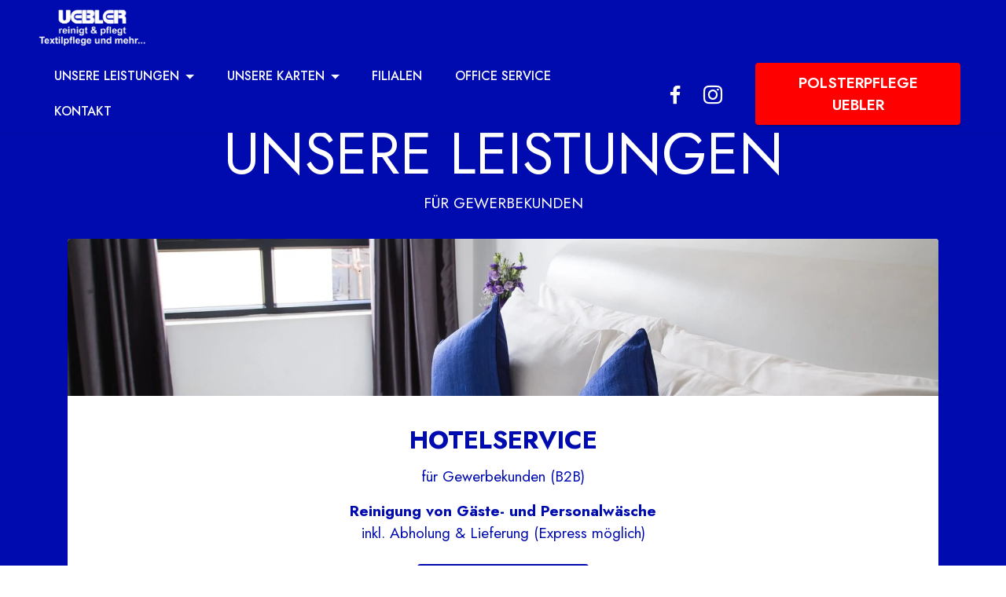

--- FILE ---
content_type: text/html
request_url: http://www.textilpflege-uebler.de/uebersicht-b2b.html
body_size: 5339
content:
<!DOCTYPE html>
<html  >
<head>
  <!-- Site made with Mobirise Website Builder v5.9.6, https://mobirise.com -->
  <meta charset="UTF-8">
  <meta http-equiv="X-UA-Compatible" content="IE=edge">
  <meta name="generator" content="Mobirise v5.9.6, mobirise.com">
  <meta name="viewport" content="width=device-width, initial-scale=1, minimum-scale=1">
  <link rel="shortcut icon" href="assets/images/bildschirmfoto-2021-01-16-um-15.27.22.png" type="image/x-icon">
  <meta name="description" content="Textilreinigung . Hemden waschen & bügeln . Teppichreinigung . Lederreinigung . Pelzreinigung . Vorhangreinigung . Berufskleidung waschen . Brautkleidreinigung . Pferdedecken waschen . Schuhreparatur . Teppichboden reinigen & vieles mehr">
  
  
  <title>Unsere Leistungen - Gewerbekunden</title>
  <link rel="stylesheet" href="assets/bootstrap/css/bootstrap.min.css">
  <link rel="stylesheet" href="assets/bootstrap/css/bootstrap-grid.min.css">
  <link rel="stylesheet" href="assets/bootstrap/css/bootstrap-reboot.min.css">
  <link rel="stylesheet" href="assets/dropdown/css/style.css">
  <link rel="stylesheet" href="assets/socicon/css/styles.css">
  <link rel="stylesheet" href="assets/theme/css/style.css">
  <link rel="preload" href="https://fonts.googleapis.com/css?family=Jost:100,200,300,400,500,600,700,800,900,100i,200i,300i,400i,500i,600i,700i,800i,900i&display=swap" as="style" onload="this.onload=null;this.rel='stylesheet'">
  <noscript><link rel="stylesheet" href="https://fonts.googleapis.com/css?family=Jost:100,200,300,400,500,600,700,800,900,100i,200i,300i,400i,500i,600i,700i,800i,900i&display=swap"></noscript>
  <link rel="preload" as="style" href="assets/mobirise/css/mbr-additional.css"><link rel="stylesheet" href="assets/mobirise/css/mbr-additional.css" type="text/css">

  
  
  
</head>
<body>
  
  <section data-bs-version="5.1" class="menu menu3 cid-tkZ2eVaOJM" once="menu" id="menu3-4n">
    
    <nav class="navbar navbar-dropdown navbar-fixed-top navbar-expand-lg">
        <div class="container-fluid">
            <div class="navbar-brand">
                <span class="navbar-logo">
                    <a href="index.html">
                        <img src="assets/images/weiss-2019-2658x920.png" alt="Mobirise" style="height: 3rem;">
                    </a>
                </span>
                
            </div>
            <button class="navbar-toggler" type="button" data-toggle="collapse" data-bs-toggle="collapse" data-target="#navbarSupportedContent" data-bs-target="#navbarSupportedContent" aria-controls="navbarNavAltMarkup" aria-expanded="false" aria-label="Toggle navigation">
                <div class="hamburger">
                    <span></span>
                    <span></span>
                    <span></span>
                    <span></span>
                </div>
            </button>
            <div class="collapse navbar-collapse" id="navbarSupportedContent">
                <ul class="navbar-nav nav-dropdown" data-app-modern-menu="true"><li class="nav-item dropdown"><a class="nav-link link text-white text-primary dropdown-toggle display-4" href="#" aria-expanded="false" data-toggle="dropdown-submenu" data-bs-toggle="dropdown">
                            UNSERE LEISTUNGEN</a><div class="dropdown-menu"><a class="text-white text-primary dropdown-item show display-4" href="uebersicht-b2c.html" aria-expanded="false">PRIVATKUNDEN</a><a class="text-white text-primary dropdown-item display-4" href="uebersicht-b2b.html" aria-expanded="false">GEWERBEKUNDEN</a></div></li><li class="nav-item dropdown"><a class="nav-link link text-white dropdown-toggle display-4" href="#" aria-expanded="false" data-toggle="dropdown-submenu" data-bs-toggle="dropdown">
                            UNSERE KARTEN</a><div class="dropdown-menu"><a class="text-white dropdown-item text-primary display-4" href="hemdenkarten.html" aria-expanded="false">HEMDENKARTEN</a><a class="text-white dropdown-item text-primary display-4" href="businesskarte.html">BUSINESS-KARTE</a><a class="text-white dropdown-item text-primary display-4" href="jeans.html"><strong>NEU:</strong> JEANS-KARTE</a></div></li>
                    <li class="nav-item"><a class="nav-link link text-white text-primary display-4" href="filialen.html">
                            FILIALEN</a></li>
                    <li class="nav-item"><a class="nav-link link text-white text-primary display-4" href="officeservice.html">OFFICE SERVICE</a></li><li class="nav-item"><a class="nav-link link text-white text-primary display-4" href="index.html#form5-87">KONTAKT</a>
                    </li></ul>
                <div class="icons-menu">
                    <a class="iconfont-wrapper" href="https://www.facebook.com/textilpflegeuebler" target="_blank">
                        <span class="p-2 mbr-iconfont socicon-facebook socicon"></span>
                    </a>
                    <a class="iconfont-wrapper" href="https://www.instagram.com/textilpflegeuebler" target="_blank">
                        <span class="p-2 mbr-iconfont socicon-instagram socicon"></span>
                    </a>
                    
                    
                </div>
                <div class="navbar-buttons mbr-section-btn"><a class="btn btn-warning display-7" href="https://www.polsterpflege-uebler.de" target="_blank">
                        POLSTERPFLEGE UEBLER</a></div>
            </div>
        </div>
    </nav>
</section>

<section data-bs-version="5.1" class="gallery2 cid-tkZ2eVMbqv" id="gallery2-4o">
    
    
    <div class="container">
        <div class="mbr-section-head">
            <h4 class="mbr-section-title mbr-fonts-style align-center mb-0 display-1">UNSERE LEISTUNGEN<br></h4>
            <h5 class="mbr-section-subtitle mbr-fonts-style align-center mb-0 mt-2 display-7">
                FÜR GEWERBEKUNDEN<br></h5>
        </div>
        <div class="row mt-4">
            <div class="item features-image сol-12 col-md-6 col-lg-12 active">
                <div class="item-wrapper">
                    <div class="item-img">
                        <img src="assets/images/pexels-photo-833046.webp" alt="" title="" data-slide-to="0" data-bs-slide-to="0">
                    </div>
                    <div class="item-content">
                        <h5 class="item-title mbr-fonts-style display-5"><strong>HOTELSERVICE</strong></h5>
                        <h6 class="item-subtitle mbr-fonts-style mt-1 display-7">für Gewerbekunden (B2B)</h6>
                        <p class="mbr-text mbr-fonts-style mt-3 display-7"><strong>Reinigung von Gäste- und Personalwäsche </strong><br>inkl. Abholung &amp; Lieferung (Express möglich)</p>
                    </div>
                    <div class="mbr-section-btn item-footer mt-2"><a href="uebersicht-b2b.html#content15-4u" class="btn item-btn btn-danger display-7">ANFRAGE STELLEN</a></div>
                </div>
            </div><div class="item features-image сol-12 col-md-6 col-lg-12 active">
                <div class="item-wrapper">
                    <div class="item-img">
                        <img src="assets/images/adobestock-237383459.jpeg" alt="" title="" data-slide-to="1" data-bs-slide-to="1">
                    </div>
                    <div class="item-content">
                        <h5 class="item-title mbr-fonts-style display-5"><strong>OFFICE SERVICE</strong></h5>
                        <h6 class="item-subtitle mbr-fonts-style mt-1 display-7"><strong>Reinigung von diversen Kleidungstücken des täglichen Gebrauchs</strong><div>Abholung &amp; Lieferung direkt ins Unternehmen</div></h6>
                        <p class="mbr-text mbr-fonts-style mt-3 display-7"><br><strong>Sie sind auf der Suche nach einer Zusatzleistung für Ihre Mitarbeiter/innen? </strong><br>Mit unserem Office Service bieten wir Unternehmen die Möglichkeit, dass ihre Belegschaft ihre Kleidung direkt am Arbeitsplatz zur Reinigung abgeben kann. Wir holen diese Aufträge mehrmals pro Woche dort gesammelt ab und liefern sie anschließend wieder zurück. Durch diesen Service sparen Ihre Mitarbeiter/innen wertvolle Zeit auf dem Weg von und zur Arbeit, ohne dass Sie als Arbeitgeber zusätzlichen personellen oder finanziellen Aufwand haben.<br><br><strong>Sind Sie interessiert? </strong>Gerne beraten wir Sie persönlich zu unserem Office Service und finden die beste Lösung für Ihr Unternehmen. Wir freuen uns darauf, Ihnen diesen praktischen Service anzubieten!<br></p>
                    </div>
                    <div class="mbr-section-btn item-footer mt-2"><a href="uebersicht-b2b.html#content15-4u" class="btn item-btn btn-danger display-7">ANFRAGE STELLEN</a></div>
                </div>
            </div><div class="item features-image сol-12 col-md-6 col-lg-12">
                <div class="item-wrapper">
                    <div class="item-img">
                        <img src="assets/images/mbr-1076x716.jpg" alt="" title="" data-slide-to="2" data-bs-slide-to="2">
                    </div>
                    <div class="item-content">
                        <h5 class="item-title mbr-fonts-style display-5"><strong>BERUFSKLEIDUNG</strong></h5>
                        <h6 class="item-subtitle mbr-fonts-style mt-1 display-7">für Gewerbekunden (B2B)</h6>
                        <p class="mbr-text mbr-fonts-style mt-3 display-7"><strong>Reinigung von Berufskleidungen aller Art</strong><br>Optional: Abholung/Lieferung<br></p>
                    </div>
                    <div class="mbr-section-btn item-footer mt-2"><a href="uebersicht-b2b.html#content15-4u" class="btn item-btn btn-danger display-7">ANFRAGE STELLEN</a></div>
                </div>
            </div><div class="item features-image сol-12 col-md-6 col-lg-12">
                <div class="item-wrapper">
                    <div class="item-img">
                        <img src="assets/images/istockphoto-508x339.jpg" alt="" title="" data-slide-to="3" data-bs-slide-to="3">
                    </div>
                    <div class="item-content">
                        <h5 class="item-title mbr-fonts-style display-5"><strong>KÄLTESCHUTZ</strong><strong>BEKLEIDUNG</strong></h5>
                        <h6 class="item-subtitle mbr-fonts-style mt-1 display-7">für Gewerbekunden (B2B)</h6>
                        <p class="mbr-text mbr-fonts-style mt-3 display-7"><strong>Reinigung von Kälteschutzbekleidungen aller Art</strong><br>Optional: Abholung/Lieferung<br></p>
                    </div>
                    <div class="mbr-section-btn item-footer mt-2"><a href="uebersicht-b2b.html#content15-4u" class="btn item-btn btn-danger display-7">ANFRAGE STELLEN</a></div>
                </div>
            </div><div class="item features-image сol-12 col-md-6 col-lg-12">
                <div class="item-wrapper">
                    <div class="item-img">
                        <img src="assets/images/fire-fighting-4495488-960.jpg" alt="" title="" data-slide-to="4" data-bs-slide-to="4">
                    </div>
                    <div class="item-content">
                        <h5 class="item-title mbr-fonts-style display-5"><strong>EINSATZBEKLEIDUNG</strong></h5>
                        <h6 class="item-subtitle mbr-fonts-style mt-1 display-7">für Gewerbekunden (B2B)</h6>
                        <p class="mbr-text mbr-fonts-style mt-3 display-7"><strong>Reinigung &amp; Desinfektion von Einsatzbekleidungen aller Art</strong><br>Optional: Abholung/Lieferung<br></p>
                    </div>
                    <div class="mbr-section-btn item-footer mt-2"><a href="uebersicht-b2b.html#content15-4u" class="btn item-btn btn-danger display-7">ANFRAGE STELLEN</a></div>
                </div>
            </div><div class="item features-image сol-12 col-md-6 col-lg-12">
                <div class="item-wrapper">
                    <div class="item-img">
                        <img src="assets/images/mbr-1920x1280.jpg" alt="" title="" data-slide-to="5" data-bs-slide-to="5">
                    </div>
                    <div class="item-content">
                        <h5 class="item-title mbr-fonts-style display-5"><strong>WÄSCHESERVICE</strong></h5>
                        <h6 class="item-subtitle mbr-fonts-style mt-1 display-7">für Gewerbekunden (B2B)</h6>
                        <p class="mbr-text mbr-fonts-style mt-3 display-7"><strong>Reinigung von Nutzwäsche&nbsp;aller Art</strong><br>(u.a. Stehtisch- &amp; Bierbankhussen, Bett- &amp; Tischwäsche, Hand- &amp; Geschirrtücher)<br>Optional: Abholung/Lieferung<br></p>
                    </div>
                    <div class="mbr-section-btn item-footer mt-2"><a href="uebersicht-b2b.html#content15-4u" class="btn item-btn btn-danger display-7">ANFRAGE STELLEN</a></div>
                </div>
            </div><div class="item features-image сol-12 col-md-6 col-lg-12">
                <div class="item-wrapper">
                    <div class="item-img">
                        <img src="assets/images/mbr-1920x1081.jpg" alt="" title="" data-slide-to="6" data-bs-slide-to="6">
                    </div>
                    <div class="item-content">
                        <h5 class="item-title mbr-fonts-style display-5"><strong>MANGEL- &amp; BÜGELSERVICE</strong></h5>
                        <h6 class="item-subtitle mbr-fonts-style mt-1 display-7">für Gewerbekunden (B2B)</h6>
                        <p class="mbr-text mbr-fonts-style mt-3 display-7"><strong>Mangeln &amp; Bügeln von Nutzwäsche aller Art</strong><br>(u.a. Bett- &amp; Tischwäsche, Hand- &amp; Geschirrtücher)<br>Optional: Abholung/Lieferung<br></p>
                    </div>
                    <div class="mbr-section-btn item-footer mt-2"><a href="uebersicht-b2b.html#content15-4u" class="btn item-btn btn-danger display-7">ANFRAGE STELLEN</a></div>
                </div>
            </div><div class="item features-image сol-12 col-md-6 col-lg-12">
                <div class="item-wrapper">
                    <div class="item-img">
                        <img src="assets/images/pexels-photo-6438762.jpeg" alt="" data-slide-to="7" data-bs-slide-to="7">
                    </div>
                    <div class="item-content">
                        <h5 class="item-title mbr-fonts-style display-5"><strong>POLSTERREINIGUNG</strong></h5>
                        <h6 class="item-subtitle mbr-fonts-style mt-1 display-7">für Gewerbekunden (B2B)</h6>
                        <p class="mbr-text mbr-fonts-style mt-3 display-7"><strong>Reinigung von Polstermöbeln und allen anderen Polsterarten bei Ihnen vor Ort</strong><br></p>
                    </div>
                    <div class="mbr-section-btn item-footer mt-2"><a href="uebersicht-b2b.html#content15-4u" class="btn item-btn btn-danger display-7">ANFRAGE STELLEN</a></div>
                </div>
            </div><div class="item features-image сol-12 col-md-6 col-lg-12">
                <div class="item-wrapper">
                    <div class="item-img">
                        <img src="assets/images/pexels-photo-276667.jpeg" alt="" data-slide-to="8" data-bs-slide-to="8">
                    </div>
                    <div class="item-content">
                        <h5 class="item-title mbr-fonts-style display-5"><strong>TEPPICHREINIGUNG</strong></h5>
                        <h6 class="item-subtitle mbr-fonts-style mt-1 display-7">für Gewerbekunden (B2B)</h6>
                        <p class="mbr-text mbr-fonts-style mt-3 display-7"><strong>Reinigung von Teppichen inkl. Abholung &amp; Lieferung</strong><br></p>
                    </div>
                    <div class="mbr-section-btn item-footer mt-2"><a href="uebersicht-b2b.html#content15-4u" class="btn item-btn btn-danger display-7">ANFRAGE STELLEN</a></div>
                </div>
            </div><div class="item features-image сol-12 col-md-6 col-lg-12">
                <div class="item-wrapper">
                    <div class="item-img">
                        <img src="assets/images/istockphoto-1329834161-612x408.jpg" alt="" data-slide-to="9" data-bs-slide-to="9">
                    </div>
                    <div class="item-content">
                        <h5 class="item-title mbr-fonts-style display-5"><strong>SCHMUTZFANGMATTEN &amp; - GITTER</strong></h5>
                        <h6 class="item-subtitle mbr-fonts-style mt-1 display-7">für Gewerbekunden (B2B)</h6>
                        <p class="mbr-text mbr-fonts-style mt-3 display-7"><strong>Reinigung von Schmutzfangmatten und -gitter&nbsp;</strong><br></p>
                    </div>
                    <div class="mbr-section-btn item-footer mt-2"><a href="uebersicht-b2b.html#content15-4u" class="btn item-btn btn-danger display-7">ANFRAGE STELLEN</a></div>
                </div>
            </div>
            
            <div class="item features-image сol-12 col-md-6 col-lg-12">
                <div class="item-wrapper">
                    <div class="item-img">
                        <img src="assets/images/pexels-photo-1750378.webp" data-slide-to="10" data-bs-slide-to="10" alt="">
                    </div>
                    <div class="item-content">
                        <h5 class="item-title mbr-fonts-style display-5"><strong>TEPPICHBODENREINIGUNG</strong></h5>
                        <h6 class="item-subtitle mbr-fonts-style mt-1 display-7">für Gewerbekunden (B2B)</h6>
                        <p class="mbr-text mbr-fonts-style mt-3 display-7"><strong>Reinigung von Teppichböden bei Ihnen vor Ort</strong><br></p>
                    </div>
                    <div class="mbr-section-btn item-footer mt-2"><a href="uebersicht-b2b.html#content15-4u" class="btn item-btn btn-danger display-7">ANFRAGE STELLEN</a></div>
                </div>
            </div>
            <div class="item features-image сol-12 col-md-6 col-lg-12">
                <div class="item-wrapper">
                    <div class="item-img">
                        <img src="assets/images/pexels-photo-833046.webp" alt="" title="" data-slide-to="11" data-bs-slide-to="11">
                    </div>
                    <div class="item-content">
                        <h5 class="item-title mbr-fonts-style display-5"><strong>MATRATZENREINIGUNG</strong></h5>
                        <h6 class="item-subtitle mbr-fonts-style mt-1 display-7">für Gewerbekunden (B2B)</h6>
                        <p class="mbr-text mbr-fonts-style mt-3 display-7"><strong>Reinigung von Matratzen und Topper bei Ihnen vor Ort</strong><br></p>
                    </div>
                    <div class="mbr-section-btn item-footer mt-2"><a href="uebersicht-b2b.html#content15-4u" class="btn item-btn btn-danger display-7">ANFRAGE STELLEN</a></div>
                </div>
            </div><div class="item features-image сol-12 col-md-6 col-lg-12">
                <div class="item-wrapper">
                    <div class="item-img">
                        <img src="assets/images/girl-1245773.jpg" alt="" data-slide-to="12" data-bs-slide-to="12">
                    </div>
                    <div class="item-content">
                        <h5 class="item-title mbr-fonts-style display-5"><strong>BETTENREINIGUNG</strong></h5>
                        <h6 class="item-subtitle mbr-fonts-style mt-1 display-7">für Gewerbekunden (B2B)</h6>
                        <p class="mbr-text mbr-fonts-style mt-3 display-7"><strong>Reinigung von Kissen, Bettdecken und Bettwäsche </strong><br>Optional: Abholung &amp; Lieferung</p>
                    </div>
                    <div class="mbr-section-btn item-footer mt-2"><a href="uebersicht-b2b.html#content15-4u" class="btn item-btn btn-danger display-7">ANFRAGE STELLEN</a></div>
                </div>
            </div><div class="item features-image сol-12 col-md-6 col-lg-12">
                <div class="item-wrapper">
                    <div class="item-img">
                        <img src="assets/images/pexels-photo-462197.webp" alt="" title="" data-slide-to="13" data-bs-slide-to="13">
                    </div>
                    <div class="item-content">
                        <h5 class="item-title mbr-fonts-style display-5"><strong>VORHANGREINIGUNG</strong></h5>
                        <h6 class="item-subtitle mbr-fonts-style mt-1 display-7">für Gewerbekunden (B2B)</h6>
                        <p class="mbr-text mbr-fonts-style mt-3 display-7"><strong>Reinigung von Vorhängen und Stores <br></strong>Optional: Demontage/Montage &amp; Abholung/Lieferung</p>
                    </div>
                    <div class="mbr-section-btn item-footer mt-2"><a href="uebersicht-b2b.html#content15-4u" class="btn item-btn btn-danger display-7">ANFRAGE STELLEN</a></div>
                </div>
            </div><div class="item features-image сol-12 col-md-6 col-lg-12">
                <div class="item-wrapper">
                    <div class="item-img">
                        <img src="assets/images/440x440-lamellenvorhaenge-nach-mass-wohnzimmer-grau-440x440.jpg" alt="" title="" data-slide-to="14" data-bs-slide-to="14">
                    </div>
                    <div class="item-content">
                        <h5 class="item-title mbr-fonts-style display-5"><strong>LAMELLENVORHÄNGE<br></strong></h5>
                        <h6 class="item-subtitle mbr-fonts-style mt-1 display-7">für Gewerbekunden (B2B)</h6>
                        <p class="mbr-text mbr-fonts-style mt-3 display-7"><strong>Reinigung von Lamellenvorhängen&nbsp;</strong><br>Optional: Demontage/Montage &amp; Abholung/Lieferung</p>
                    </div>
                    <div class="mbr-section-btn item-footer mt-2"><a href="uebersicht-b2b.html#content15-4u" class="btn item-btn btn-danger display-7">ANFRAGE STELLEN</a></div>
                </div>
            </div><div class="item features-image сol-12 col-md-6 col-lg-12">
                <div class="item-wrapper">
                    <div class="item-img">
                        <img src="assets/images/animal-brown-horse.webp" alt="" title="" data-slide-to="15" data-bs-slide-to="15">
                    </div>
                    <div class="item-content">
                        <h5 class="item-title mbr-fonts-style display-5"><strong>PFERDEDECKEN</strong></h5>
                        <h6 class="item-subtitle mbr-fonts-style mt-1 display-7">für Gewerbekunden (B2B)</h6>
                        <p class="mbr-text mbr-fonts-style mt-3 display-7"><strong>Reinigung von Pferde-/ Sattel-/ Abschwitzdecken aller Art&nbsp;</strong><br>Optional: Abholung/Lieferung</p>
                    </div>
                    <div class="mbr-section-btn item-footer mt-2"><a href="uebersicht-b2b.html#content15-4u" class="btn item-btn btn-danger display-7">ANFRAGE STELLEN</a></div>
                </div>
            </div><div class="item features-image сol-12 col-md-6 col-lg-12">
                <div class="item-wrapper">
                    <div class="item-img">
                        <img src="assets/images/bildschirmfoto-2019-11-08-um-10.44.26.png" alt="" title="" data-slide-to="16" data-bs-slide-to="16">
                    </div>
                    <div class="item-content">
                        <h5 class="item-title mbr-fonts-style display-5"><strong>BRAUTMODE</strong></h5>
                        <h6 class="item-subtitle mbr-fonts-style mt-1 display-7">für Gewerbekunden (B2B)</h6>
                        <p class="mbr-text mbr-fonts-style mt-3 display-7"><strong>Reinigung von Brautmode</strong><br>Optional: Abholung/Lieferung<br></p>
                    </div>
                    <div class="mbr-section-btn item-footer mt-2"><a href="uebersicht-b2b.html#content15-4u" class="btn item-btn btn-danger display-7">ANFRAGE STELLEN</a></div>
                </div>
            </div><div class="item features-image сol-12 col-md-6 col-lg-12">
                <div class="item-wrapper">
                    <div class="item-img">
                        <img src="assets/images/adobestock-188962361.jpeg" alt="" title="" data-slide-to="17" data-bs-slide-to="17">
                    </div>
                    <div class="item-content">
                        <h5 class="item-title mbr-fonts-style display-5"><strong>ABHOL- &amp; LIEFERSERVICE</strong></h5>
                        <h6 class="item-subtitle mbr-fonts-style mt-1 display-7">für Gewerbekunden (B2B)</h6>
                        <p class="mbr-text mbr-fonts-style mt-3 display-7"><strong>Für nahezu alle Leistungen steht Ihnen unser Abhol- &amp; Lieferservice zur Verfügung.</strong></p>
                    </div>
                    <div class="mbr-section-btn item-footer mt-2"><a href="uebersicht-b2b.html#content15-4u" class="btn item-btn btn-danger display-7">ANFRAGE STELLEN</a></div>
                </div>
            </div>
        </div>
    </div>
</section>

<section data-bs-version="5.1" class="content15 cid-tkZd7XnRcy" id="content15-4u">

    

    
    <div class="container">
        <div class="row justify-content-center">
            <div class="card col-md-12 col-lg-12">
                <div class="card-wrapper">
                    <div class="card-box align-left">
                        <h4 class="card-title mbr-fonts-style mbr-white mb-3 display-1"><strong>KONTAKT <br></strong></h4>
                        
                        <div class="mbr-section-btn mt-3"><a class="btn btn-danger display-4" href="index.html#form5-87">KONTAKT</a></div>
                </div>
            </div>
        </div>
    </div>
</div></section>

<section data-bs-version="5.1" class="footer3 cid-tw2CPjEmYe" once="footers" id="footer3-9k">

    

    

    <div class="container">
        <div class="media-container-row align-center mbr-white">
            <div class="row row-links">
                <ul class="foot-menu">
                    
                    
                    
                    
                    
                <li class="foot-menu-item mbr-fonts-style display-7"><a href="news.html" class="text-secondary">Neuigkeiten</a></li><li class="foot-menu-item mbr-fonts-style display-7">
                        <a class="text-white text-primary" href="kontakt.html"></a><a href="index.html#form5-87" class="text-secondary text-primary">Kontakt</a>
                    </li><li class="foot-menu-item mbr-fonts-style display-7">
                        <a class="text-white text-primary" href="impressum.html" target="_blank"></a><a href="impressum.html" class="text-secondary">Impressum</a>
                    </li><li class="foot-menu-item mbr-fonts-style display-7">
                        <a class="text-white text-primary" href="jobs.html" target="_blank"></a><a href="jobs.html" class="text-secondary">Jobs</a>
                    </li><li class="foot-menu-item mbr-fonts-style display-7"><a href="datenschutz.html" class="text-secondary">Datenschutz</a></li><li class="foot-menu-item mbr-fonts-style display-7"><a href="ueber-uns.html" class="text-secondary text-primary">Über uns</a></li><li class="foot-menu-item mbr-fonts-style display-7"><a href="agb.html" class="text-secondary text-primary">AGB</a></li></ul>
            </div>
            <div class="row social-row">
                <div class="social-list align-right pb-2">
                    
                    
                    
                    
                    
                    
                <div class="soc-item">
                        <a href="https://www.instagram.com/textilpflegeuebler" target="_blank">
                            <span class="mbr-iconfont mbr-iconfont-social socicon-instagram socicon"></span>
                        </a>
                    </div><div class="soc-item">
                        <a href="https://www.facebook.com/textilpflegeuebler" target="_blank">
                            <span class="mbr-iconfont mbr-iconfont-social socicon-facebook socicon"></span>
                        </a>
                    </div></div>
            </div>
            <div class="row row-copirayt">
                <p class="mbr-text mb-0 mbr-fonts-style mbr-white align-center display-7">© Textilpflege Uebler 2026</p>
            </div>
        </div>
    </div>
</section>

<section data-bs-version="5.1" class="clients1 cid-turs9rit5k" id="clients1-5u">
    
    <div class="images-container container">
        <div class="mbr-section-head">
            
            
            
        </div>
        <div class="row justify-content-center mt-4">
            <div class="col-md-3 card">
                <img src="assets/images/weiss-2019-2658x920.png" alt="">
            </div>
            
            
            
            
            
            
            
        </div>
    </div>
</section><section class="display-7" style="padding: 0;align-items: center;justify-content: center;flex-wrap: wrap;    align-content: center;display: flex;position: relative;height: 4rem;"><a href="https://mobiri.se/544747" style="flex: 1 1;height: 4rem;position: absolute;width: 100%;z-index: 1;"><img alt="" style="height: 4rem;" src="[data-uri]"></a><p style="margin: 0;text-align: center;" class="display-7">&#8204;</p><a style="z-index:1" href="https://mobirise.com/html-builder.html">HTML Website Builder</a></section><script src="assets/bootstrap/js/bootstrap.bundle.min.js"></script>  <script src="assets/smoothscroll/smooth-scroll.js"></script>  <script src="assets/ytplayer/index.js"></script>  <script src="assets/dropdown/js/navbar-dropdown.js"></script>  <script src="assets/theme/js/script.js"></script>  
  
  
</body>
</html>

--- FILE ---
content_type: text/css
request_url: http://www.textilpflege-uebler.de/assets/mobirise/css/mbr-additional.css
body_size: 257728
content:
.btn {
  border-width: 2px;
}
body {
  font-family: Jost;
}
.display-1 {
  font-family: 'Jost', sans-serif;
  font-size: 4.6rem;
  line-height: 1.1;
}
.display-1 > .mbr-iconfont {
  font-size: 5.75rem;
}
.display-2 {
  font-family: 'Jost', sans-serif;
  font-size: 3rem;
  line-height: 1.1;
}
.display-2 > .mbr-iconfont {
  font-size: 3.75rem;
}
.display-4 {
  font-family: 'Jost', sans-serif;
  font-size: 1rem;
  line-height: 1.5;
}
.display-4 > .mbr-iconfont {
  font-size: 1.25rem;
}
.display-5 {
  font-family: 'Jost', sans-serif;
  font-size: 2rem;
  line-height: 1.5;
}
.display-5 > .mbr-iconfont {
  font-size: 2.5rem;
}
.display-7 {
  font-family: 'Jost', sans-serif;
  font-size: 1.2rem;
  line-height: 1.5;
}
.display-7 > .mbr-iconfont {
  font-size: 1.5rem;
}
/* ---- Fluid typography for mobile devices ---- */
/* 1.4 - font scale ratio ( bootstrap == 1.42857 ) */
/* 100vw - current viewport width */
/* (48 - 20)  48 == 48rem == 768px, 20 == 20rem == 320px(minimal supported viewport) */
/* 0.65 - min scale variable, may vary */
@media (max-width: 992px) {
  .display-1 {
    font-size: 3.68rem;
  }
}
@media (max-width: 768px) {
  .display-1 {
    font-size: 3.22rem;
    font-size: calc( 2.26rem + (4.6 - 2.26) * ((100vw - 20rem) / (48 - 20)));
    line-height: calc( 1.1 * (2.26rem + (4.6 - 2.26) * ((100vw - 20rem) / (48 - 20))));
  }
  .display-2 {
    font-size: 2.4rem;
    font-size: calc( 1.7rem + (3 - 1.7) * ((100vw - 20rem) / (48 - 20)));
    line-height: calc( 1.3 * (1.7rem + (3 - 1.7) * ((100vw - 20rem) / (48 - 20))));
  }
  .display-4 {
    font-size: 0.8rem;
    font-size: calc( 1rem + (1 - 1) * ((100vw - 20rem) / (48 - 20)));
    line-height: calc( 1.4 * (1rem + (1 - 1) * ((100vw - 20rem) / (48 - 20))));
  }
  .display-5 {
    font-size: 1.6rem;
    font-size: calc( 1.35rem + (2 - 1.35) * ((100vw - 20rem) / (48 - 20)));
    line-height: calc( 1.4 * (1.35rem + (2 - 1.35) * ((100vw - 20rem) / (48 - 20))));
  }
  .display-7 {
    font-size: 0.96rem;
    font-size: calc( 1.07rem + (1.2 - 1.07) * ((100vw - 20rem) / (48 - 20)));
    line-height: calc( 1.4 * (1.07rem + (1.2 - 1.07) * ((100vw - 20rem) / (48 - 20))));
  }
}
/* Buttons */
.btn {
  padding: 0.6rem 1.2rem;
  border-radius: 4px;
}
.btn-sm {
  padding: 0.6rem 1.2rem;
  border-radius: 4px;
}
.btn-md {
  padding: 0.6rem 1.2rem;
  border-radius: 4px;
}
.btn-lg {
  padding: 1rem 2.6rem;
  border-radius: 4px;
}
.bg-primary {
  background-color: #6592e6 !important;
}
.bg-success {
  background-color: #40b0bf !important;
}
.bg-info {
  background-color: #47b5ed !important;
}
.bg-warning {
  background-color: #ff0000 !important;
}
.bg-danger {
  background-color: #000baf !important;
}
.btn-primary,
.btn-primary:active {
  background-color: #6592e6 !important;
  border-color: #6592e6 !important;
  color: #ffffff !important;
  box-shadow: 0 2px 2px 0 rgba(0, 0, 0, 0.2);
}
.btn-primary:hover,
.btn-primary:focus,
.btn-primary.focus,
.btn-primary.active {
  color: #ffffff !important;
  background-color: #2260d2 !important;
  border-color: #2260d2 !important;
  box-shadow: 0 2px 5px 0 rgba(0, 0, 0, 0.2);
}
.btn-primary.disabled,
.btn-primary:disabled {
  color: #ffffff !important;
  background-color: #2260d2 !important;
  border-color: #2260d2 !important;
}
.btn-secondary,
.btn-secondary:active {
  background-color: #ffffff !important;
  border-color: #ffffff !important;
  color: #808080 !important;
  box-shadow: 0 2px 2px 0 rgba(0, 0, 0, 0.2);
}
.btn-secondary:hover,
.btn-secondary:focus,
.btn-secondary.focus,
.btn-secondary.active {
  color: #545454 !important;
  background-color: #d4d4d4 !important;
  border-color: #d4d4d4 !important;
  box-shadow: 0 2px 5px 0 rgba(0, 0, 0, 0.2);
}
.btn-secondary.disabled,
.btn-secondary:disabled {
  color: #808080 !important;
  background-color: #d4d4d4 !important;
  border-color: #d4d4d4 !important;
}
.btn-info,
.btn-info:active {
  background-color: #47b5ed !important;
  border-color: #47b5ed !important;
  color: #ffffff !important;
  box-shadow: 0 2px 2px 0 rgba(0, 0, 0, 0.2);
}
.btn-info:hover,
.btn-info:focus,
.btn-info.focus,
.btn-info.active {
  color: #ffffff !important;
  background-color: #148cca !important;
  border-color: #148cca !important;
  box-shadow: 0 2px 5px 0 rgba(0, 0, 0, 0.2);
}
.btn-info.disabled,
.btn-info:disabled {
  color: #ffffff !important;
  background-color: #148cca !important;
  border-color: #148cca !important;
}
.btn-success,
.btn-success:active {
  background-color: #40b0bf !important;
  border-color: #40b0bf !important;
  color: #ffffff !important;
  box-shadow: 0 2px 2px 0 rgba(0, 0, 0, 0.2);
}
.btn-success:hover,
.btn-success:focus,
.btn-success.focus,
.btn-success.active {
  color: #ffffff !important;
  background-color: #2a747e !important;
  border-color: #2a747e !important;
  box-shadow: 0 2px 5px 0 rgba(0, 0, 0, 0.2);
}
.btn-success.disabled,
.btn-success:disabled {
  color: #ffffff !important;
  background-color: #2a747e !important;
  border-color: #2a747e !important;
}
.btn-warning,
.btn-warning:active {
  background-color: #ff0000 !important;
  border-color: #ff0000 !important;
  color: #ffffff !important;
  box-shadow: 0 2px 2px 0 rgba(0, 0, 0, 0.2);
}
.btn-warning:hover,
.btn-warning:focus,
.btn-warning.focus,
.btn-warning.active {
  color: #ffffff !important;
  background-color: #a80000 !important;
  border-color: #a80000 !important;
  box-shadow: 0 2px 5px 0 rgba(0, 0, 0, 0.2);
}
.btn-warning.disabled,
.btn-warning:disabled {
  color: #ffffff !important;
  background-color: #a80000 !important;
  border-color: #a80000 !important;
}
.btn-danger,
.btn-danger:active {
  background-color: #000baf !important;
  border-color: #000baf !important;
  color: #ffffff !important;
  box-shadow: 0 2px 2px 0 rgba(0, 0, 0, 0.2);
}
.btn-danger:hover,
.btn-danger:focus,
.btn-danger.focus,
.btn-danger.active {
  color: #ffffff !important;
  background-color: #000658 !important;
  border-color: #000658 !important;
  box-shadow: 0 2px 5px 0 rgba(0, 0, 0, 0.2);
}
.btn-danger.disabled,
.btn-danger:disabled {
  color: #ffffff !important;
  background-color: #000658 !important;
  border-color: #000658 !important;
}
.btn-white,
.btn-white:active {
  background-color: #fafafa !important;
  border-color: #fafafa !important;
  color: #7a7a7a !important;
  box-shadow: 0 2px 2px 0 rgba(0, 0, 0, 0.2);
}
.btn-white:hover,
.btn-white:focus,
.btn-white.focus,
.btn-white.active {
  color: #4f4f4f !important;
  background-color: #cfcfcf !important;
  border-color: #cfcfcf !important;
  box-shadow: 0 2px 5px 0 rgba(0, 0, 0, 0.2);
}
.btn-white.disabled,
.btn-white:disabled {
  color: #7a7a7a !important;
  background-color: #cfcfcf !important;
  border-color: #cfcfcf !important;
}
.btn-black,
.btn-black:active {
  background-color: #232323 !important;
  border-color: #232323 !important;
  color: #ffffff !important;
  box-shadow: 0 2px 2px 0 rgba(0, 0, 0, 0.2);
}
.btn-black:hover,
.btn-black:focus,
.btn-black.focus,
.btn-black.active {
  color: #ffffff !important;
  background-color: #000000 !important;
  border-color: #000000 !important;
  box-shadow: 0 2px 5px 0 rgba(0, 0, 0, 0.2);
}
.btn-black.disabled,
.btn-black:disabled {
  color: #ffffff !important;
  background-color: #000000 !important;
  border-color: #000000 !important;
}
.btn-primary-outline,
.btn-primary-outline:active {
  background-color: transparent !important;
  border-color: #6592e6;
  color: #6592e6;
}
.btn-primary-outline:hover,
.btn-primary-outline:focus,
.btn-primary-outline.focus,
.btn-primary-outline.active {
  color: #2260d2 !important;
  background-color: transparent!important;
  border-color: #2260d2 !important;
  box-shadow: none!important;
}
.btn-primary-outline.disabled,
.btn-primary-outline:disabled {
  color: #ffffff !important;
  background-color: #6592e6 !important;
  border-color: #6592e6 !important;
}
.btn-secondary-outline,
.btn-secondary-outline:active {
  background-color: transparent !important;
  border-color: #ffffff;
  color: #ffffff;
}
.btn-secondary-outline:hover,
.btn-secondary-outline:focus,
.btn-secondary-outline.focus,
.btn-secondary-outline.active {
  color: #d4d4d4 !important;
  background-color: transparent!important;
  border-color: #d4d4d4 !important;
  box-shadow: none!important;
}
.btn-secondary-outline.disabled,
.btn-secondary-outline:disabled {
  color: #808080 !important;
  background-color: #ffffff !important;
  border-color: #ffffff !important;
}
.btn-info-outline,
.btn-info-outline:active {
  background-color: transparent !important;
  border-color: #47b5ed;
  color: #47b5ed;
}
.btn-info-outline:hover,
.btn-info-outline:focus,
.btn-info-outline.focus,
.btn-info-outline.active {
  color: #148cca !important;
  background-color: transparent!important;
  border-color: #148cca !important;
  box-shadow: none!important;
}
.btn-info-outline.disabled,
.btn-info-outline:disabled {
  color: #ffffff !important;
  background-color: #47b5ed !important;
  border-color: #47b5ed !important;
}
.btn-success-outline,
.btn-success-outline:active {
  background-color: transparent !important;
  border-color: #40b0bf;
  color: #40b0bf;
}
.btn-success-outline:hover,
.btn-success-outline:focus,
.btn-success-outline.focus,
.btn-success-outline.active {
  color: #2a747e !important;
  background-color: transparent!important;
  border-color: #2a747e !important;
  box-shadow: none!important;
}
.btn-success-outline.disabled,
.btn-success-outline:disabled {
  color: #ffffff !important;
  background-color: #40b0bf !important;
  border-color: #40b0bf !important;
}
.btn-warning-outline,
.btn-warning-outline:active {
  background-color: transparent !important;
  border-color: #ff0000;
  color: #ff0000;
}
.btn-warning-outline:hover,
.btn-warning-outline:focus,
.btn-warning-outline.focus,
.btn-warning-outline.active {
  color: #a80000 !important;
  background-color: transparent!important;
  border-color: #a80000 !important;
  box-shadow: none!important;
}
.btn-warning-outline.disabled,
.btn-warning-outline:disabled {
  color: #ffffff !important;
  background-color: #ff0000 !important;
  border-color: #ff0000 !important;
}
.btn-danger-outline,
.btn-danger-outline:active {
  background-color: transparent !important;
  border-color: #000baf;
  color: #000baf;
}
.btn-danger-outline:hover,
.btn-danger-outline:focus,
.btn-danger-outline.focus,
.btn-danger-outline.active {
  color: #000658 !important;
  background-color: transparent!important;
  border-color: #000658 !important;
  box-shadow: none!important;
}
.btn-danger-outline.disabled,
.btn-danger-outline:disabled {
  color: #ffffff !important;
  background-color: #000baf !important;
  border-color: #000baf !important;
}
.btn-black-outline,
.btn-black-outline:active {
  background-color: transparent !important;
  border-color: #232323;
  color: #232323;
}
.btn-black-outline:hover,
.btn-black-outline:focus,
.btn-black-outline.focus,
.btn-black-outline.active {
  color: #000000 !important;
  background-color: transparent!important;
  border-color: #000000 !important;
  box-shadow: none!important;
}
.btn-black-outline.disabled,
.btn-black-outline:disabled {
  color: #ffffff !important;
  background-color: #232323 !important;
  border-color: #232323 !important;
}
.btn-white-outline,
.btn-white-outline:active {
  background-color: transparent !important;
  border-color: #fafafa;
  color: #fafafa;
}
.btn-white-outline:hover,
.btn-white-outline:focus,
.btn-white-outline.focus,
.btn-white-outline.active {
  color: #cfcfcf !important;
  background-color: transparent!important;
  border-color: #cfcfcf !important;
  box-shadow: none!important;
}
.btn-white-outline.disabled,
.btn-white-outline:disabled {
  color: #7a7a7a !important;
  background-color: #fafafa !important;
  border-color: #fafafa !important;
}
.text-primary {
  color: #6592e6 !important;
}
.text-secondary {
  color: #ffffff !important;
}
.text-success {
  color: #40b0bf !important;
}
.text-info {
  color: #47b5ed !important;
}
.text-warning {
  color: #ff0000 !important;
}
.text-danger {
  color: #000baf !important;
}
.text-white {
  color: #fafafa !important;
}
.text-black {
  color: #232323 !important;
}
a.text-primary:hover,
a.text-primary:focus,
a.text-primary.active {
  color: #205ac5 !important;
}
a.text-secondary:hover,
a.text-secondary:focus,
a.text-secondary.active {
  color: #cccccc !important;
}
a.text-success:hover,
a.text-success:focus,
a.text-success.active {
  color: #266a73 !important;
}
a.text-info:hover,
a.text-info:focus,
a.text-info.active {
  color: #1283bc !important;
}
a.text-warning:hover,
a.text-warning:focus,
a.text-warning.active {
  color: #990000 !important;
}
a.text-danger:hover,
a.text-danger:focus,
a.text-danger.active {
  color: #000549 !important;
}
a.text-white:hover,
a.text-white:focus,
a.text-white.active {
  color: #c7c7c7 !important;
}
a.text-black:hover,
a.text-black:focus,
a.text-black.active {
  color: #000000 !important;
}
a[class*="text-"]:not(.nav-link):not(.dropdown-item):not([role]):not(.navbar-caption) {
  position: relative;
  background-image: transparent;
  background-size: 10000px 2px;
  background-repeat: no-repeat;
  background-position: 0px 1.2em;
  background-position: -10000px 1.2em;
}
a[class*="text-"]:not(.nav-link):not(.dropdown-item):not([role]):not(.navbar-caption):hover {
  transition: background-position 2s ease-in-out;
  background-image: linear-gradient(currentColor 50%, currentColor 50%);
  background-position: 0px 1.2em;
}
.nav-tabs .nav-link.active {
  color: #6592e6;
}
.nav-tabs .nav-link:not(.active) {
  color: #232323;
}
.alert-success {
  background-color: #70c770;
}
.alert-info {
  background-color: #47b5ed;
}
.alert-warning {
  background-color: #ff0000;
}
.alert-danger {
  background-color: #000baf;
}
.mbr-gallery-filter li.active .btn {
  background-color: #6592e6;
  border-color: #6592e6;
  color: #ffffff;
}
.mbr-gallery-filter li.active .btn:focus {
  box-shadow: none;
}
a,
a:hover {
  color: #6592e6;
}
.mbr-plan-header.bg-primary .mbr-plan-subtitle,
.mbr-plan-header.bg-primary .mbr-plan-price-desc {
  color: #ffffff;
}
.mbr-plan-header.bg-success .mbr-plan-subtitle,
.mbr-plan-header.bg-success .mbr-plan-price-desc {
  color: #a0d8df;
}
.mbr-plan-header.bg-info .mbr-plan-subtitle,
.mbr-plan-header.bg-info .mbr-plan-price-desc {
  color: #ffffff;
}
.mbr-plan-header.bg-warning .mbr-plan-subtitle,
.mbr-plan-header.bg-warning .mbr-plan-price-desc {
  color: #ffcccc;
}
.mbr-plan-header.bg-danger .mbr-plan-subtitle,
.mbr-plan-header.bg-danger .mbr-plan-price-desc {
  color: #303dff;
}
/* Scroll to top button*/
.scrollToTop_wraper {
  display: none;
}
.form-control {
  font-family: 'Jost', sans-serif;
  font-size: 1rem;
  line-height: 1.5;
  font-weight: 400;
}
.form-control > .mbr-iconfont {
  font-size: 1.25rem;
}
.form-control:hover,
.form-control:focus {
  box-shadow: rgba(0, 0, 0, 0.07) 0px 1px 1px 0px, rgba(0, 0, 0, 0.07) 0px 1px 3px 0px, rgba(0, 0, 0, 0.03) 0px 0px 0px 1px;
  border-color: #6592e6 !important;
}
.form-control:-webkit-input-placeholder {
  font-family: 'Jost', sans-serif;
  font-size: 1rem;
  line-height: 1.5;
  font-weight: 400;
}
.form-control:-webkit-input-placeholder > .mbr-iconfont {
  font-size: 1.25rem;
}
blockquote {
  border-color: #6592e6;
}
/* Forms */
.jq-selectbox li:hover,
.jq-selectbox li.selected {
  background-color: #6592e6;
  color: #ffffff;
}
.jq-number__spin {
  transition: 0.25s ease;
}
.jq-number__spin:hover {
  border-color: #6592e6;
}
.jq-selectbox .jq-selectbox__trigger-arrow,
.jq-number__spin.minus:after,
.jq-number__spin.plus:after {
  transition: 0.4s;
  border-top-color: #353535;
  border-bottom-color: #353535;
}
.jq-selectbox:hover .jq-selectbox__trigger-arrow,
.jq-number__spin.minus:hover:after,
.jq-number__spin.plus:hover:after {
  border-top-color: #6592e6;
  border-bottom-color: #6592e6;
}
.xdsoft_datetimepicker .xdsoft_calendar td.xdsoft_default,
.xdsoft_datetimepicker .xdsoft_calendar td.xdsoft_current,
.xdsoft_datetimepicker .xdsoft_timepicker .xdsoft_time_box > div > div.xdsoft_current {
  color: #ffffff !important;
  background-color: #6592e6 !important;
  box-shadow: none !important;
}
.xdsoft_datetimepicker .xdsoft_calendar td:hover,
.xdsoft_datetimepicker .xdsoft_timepicker .xdsoft_time_box > div > div:hover {
  color: #000000 !important;
  background: #ffffff !important;
  box-shadow: none !important;
}
.lazy-bg {
  background-image: none !important;
}
.lazy-placeholder:not(section),
.lazy-none {
  display: block;
  position: relative;
  padding-bottom: 56.25%;
  width: 100%;
  height: auto;
}
iframe.lazy-placeholder,
.lazy-placeholder:after {
  content: '';
  position: absolute;
  width: 200px;
  height: 200px;
  background: transparent no-repeat center;
  background-size: contain;
  top: 50%;
  left: 50%;
  transform: translateX(-50%) translateY(-50%);
  background-image: url("data:image/svg+xml;charset=UTF-8,%3csvg width='32' height='32' viewBox='0 0 64 64' xmlns='http://www.w3.org/2000/svg' stroke='%236592e6' %3e%3cg fill='none' fill-rule='evenodd'%3e%3cg transform='translate(16 16)' stroke-width='2'%3e%3ccircle stroke-opacity='.5' cx='16' cy='16' r='16'/%3e%3cpath d='M32 16c0-9.94-8.06-16-16-16'%3e%3canimateTransform attributeName='transform' type='rotate' from='0 16 16' to='360 16 16' dur='1s' repeatCount='indefinite'/%3e%3c/path%3e%3c/g%3e%3c/g%3e%3c/svg%3e");
}
section.lazy-placeholder:after {
  opacity: 0.5;
}
body {
  overflow-x: hidden;
}
a {
  transition: color 0.6s;
}
.cid-slTeFaE2br {
  z-index: 1000;
  width: 100%;
  position: relative;
  min-height: 60px;
}
.cid-slTeFaE2br nav.navbar {
  position: fixed;
}
.cid-slTeFaE2br .dropdown-item:before {
  font-family: Moririse2 !important;
  content: "\e966";
  display: inline-block;
  width: 0;
  position: absolute;
  left: 1rem;
  top: 0.5rem;
  margin-right: 0.5rem;
  line-height: 1;
  font-size: inherit;
  vertical-align: middle;
  text-align: center;
  overflow: hidden;
  transform: scale(0, 1);
  transition: all 0.25s ease-in-out;
}
.cid-slTeFaE2br .dropdown-menu {
  padding: 0;
  border-radius: 4px;
  box-shadow: 0 1px 3px 0 rgba(0, 0, 0, 0.1);
}
.cid-slTeFaE2br .dropdown-item {
  border-bottom: 1px solid #e6e6e6;
}
.cid-slTeFaE2br .dropdown-item:hover,
.cid-slTeFaE2br .dropdown-item:focus {
  background: #6592e6 !important;
  color: white !important;
}
.cid-slTeFaE2br .dropdown-item:first-child {
  border-top-left-radius: 4px;
  border-top-right-radius: 4px;
}
.cid-slTeFaE2br .dropdown-item:last-child {
  border-bottom: none;
  border-bottom-left-radius: 4px;
  border-bottom-right-radius: 4px;
}
.cid-slTeFaE2br .nav-dropdown .link {
  padding: 0 0.3em !important;
  margin: 0.667em 1em !important;
}
.cid-slTeFaE2br .nav-dropdown .link.dropdown-toggle::after {
  margin-left: 0.5rem;
  margin-top: 0.2rem;
}
.cid-slTeFaE2br .nav-link {
  position: relative;
}
.cid-slTeFaE2br .container {
  display: flex;
  margin: auto;
}
.cid-slTeFaE2br .iconfont-wrapper {
  color: #ffffff !important;
  font-size: 1.5rem;
  padding-right: 0.5rem;
}
.cid-slTeFaE2br .dropdown-menu,
.cid-slTeFaE2br .navbar.opened {
  background: #000baf !important;
}
.cid-slTeFaE2br .nav-item:focus,
.cid-slTeFaE2br .nav-link:focus {
  outline: none;
}
.cid-slTeFaE2br .dropdown .dropdown-menu .dropdown-item {
  width: auto;
  transition: all 0.25s ease-in-out;
}
.cid-slTeFaE2br .dropdown .dropdown-menu .dropdown-item::after {
  right: 0.5rem;
}
.cid-slTeFaE2br .dropdown .dropdown-menu .dropdown-item .mbr-iconfont {
  margin-right: 0.5rem;
  vertical-align: sub;
}
.cid-slTeFaE2br .dropdown .dropdown-menu .dropdown-item .mbr-iconfont:before {
  display: inline-block;
  transform: scale(1, 1);
  transition: all 0.25s ease-in-out;
}
.cid-slTeFaE2br .collapsed .dropdown-menu .dropdown-item:before {
  display: none;
}
.cid-slTeFaE2br .collapsed .dropdown .dropdown-menu .dropdown-item {
  padding: 0.235em 1.5em 0.235em 1.5em !important;
  transition: none;
  margin: 0 !important;
}
.cid-slTeFaE2br .navbar {
  min-height: 70px;
  transition: all 0.3s;
  border-bottom: 1px solid transparent;
  box-shadow: 0 1px 3px 0 rgba(0, 0, 0, 0.1);
  background: #000baf;
}
.cid-slTeFaE2br .navbar.opened {
  transition: all 0.3s;
}
.cid-slTeFaE2br .navbar .dropdown-item {
  padding: 0.5rem 1.8rem;
}
.cid-slTeFaE2br .navbar .navbar-logo img {
  width: auto;
}
.cid-slTeFaE2br .navbar .navbar-collapse {
  justify-content: flex-end;
  z-index: 1;
}
.cid-slTeFaE2br .navbar.collapsed {
  justify-content: center;
}
.cid-slTeFaE2br .navbar.collapsed .nav-item .nav-link::before {
  display: none;
}
.cid-slTeFaE2br .navbar.collapsed.opened .dropdown-menu {
  top: 0;
}
@media (min-width: 992px) {
  .cid-slTeFaE2br .navbar.collapsed.opened:not(.navbar-short) .navbar-collapse {
    max-height: calc(98.5vh - 3rem);
  }
}
.cid-slTeFaE2br .navbar.collapsed .dropdown-menu .dropdown-submenu {
  left: 0 !important;
}
.cid-slTeFaE2br .navbar.collapsed .dropdown-menu .dropdown-item:after {
  right: auto;
}
.cid-slTeFaE2br .navbar.collapsed .dropdown-menu .dropdown-toggle[data-toggle="dropdown-submenu"]:after {
  margin-left: 0.5rem;
  margin-top: 0.2rem;
  border-top: 0.35em solid;
  border-right: 0.35em solid transparent;
  border-left: 0.35em solid transparent;
  border-bottom: 0;
  top: 41%;
}
.cid-slTeFaE2br .navbar.collapsed ul.navbar-nav li {
  margin: auto;
}
.cid-slTeFaE2br .navbar.collapsed .dropdown-menu .dropdown-item {
  padding: 0.25rem 1.5rem;
  text-align: center;
}
.cid-slTeFaE2br .navbar.collapsed .icons-menu {
  padding-left: 0;
  padding-right: 0;
  padding-top: 0.5rem;
  padding-bottom: 0.5rem;
}
@media (max-width: 991px) {
  .cid-slTeFaE2br .navbar .nav-item .nav-link::before {
    display: none;
  }
  .cid-slTeFaE2br .navbar.opened .dropdown-menu {
    top: 0;
  }
  .cid-slTeFaE2br .navbar .dropdown-menu .dropdown-submenu {
    left: 0 !important;
  }
  .cid-slTeFaE2br .navbar .dropdown-menu .dropdown-item:after {
    right: auto;
  }
  .cid-slTeFaE2br .navbar .dropdown-menu .dropdown-toggle[data-toggle="dropdown-submenu"]:after {
    margin-left: 0.5rem;
    margin-top: 0.2rem;
    border-top: 0.35em solid;
    border-right: 0.35em solid transparent;
    border-left: 0.35em solid transparent;
    border-bottom: 0;
    top: 40%;
  }
  .cid-slTeFaE2br .navbar .navbar-logo img {
    height: 3rem !important;
  }
  .cid-slTeFaE2br .navbar ul.navbar-nav li {
    margin: auto;
  }
  .cid-slTeFaE2br .navbar .dropdown-menu .dropdown-item {
    padding: 0.25rem 1.5rem !important;
    text-align: center;
  }
  .cid-slTeFaE2br .navbar .navbar-brand {
    flex-shrink: initial;
    flex-basis: auto;
    word-break: break-word;
    padding-right: 2rem;
  }
  .cid-slTeFaE2br .navbar .navbar-toggler {
    flex-basis: auto;
  }
  .cid-slTeFaE2br .navbar .icons-menu {
    padding-left: 0;
    padding-top: 0.5rem;
    padding-bottom: 0.5rem;
  }
}
.cid-slTeFaE2br .navbar.navbar-short {
  min-height: 60px;
}
.cid-slTeFaE2br .navbar.navbar-short .navbar-logo img {
  height: 2.5rem !important;
}
.cid-slTeFaE2br .navbar.navbar-short .navbar-brand {
  min-height: 60px;
  padding: 0;
}
.cid-slTeFaE2br .navbar-brand {
  min-height: 70px;
  flex-shrink: 0;
  align-items: center;
  margin-right: 0;
  padding: 0;
  transition: all 0.3s;
  word-break: break-word;
  z-index: 1;
}
.cid-slTeFaE2br .navbar-brand .navbar-caption {
  line-height: inherit !important;
}
.cid-slTeFaE2br .navbar-brand .navbar-logo a {
  outline: none;
}
.cid-slTeFaE2br .dropdown-item.active,
.cid-slTeFaE2br .dropdown-item:active {
  background-color: transparent;
}
.cid-slTeFaE2br .navbar-expand-lg .navbar-nav .nav-link {
  padding: 0;
}
.cid-slTeFaE2br .nav-dropdown .link.dropdown-toggle {
  margin-right: 1.667em;
}
.cid-slTeFaE2br .nav-dropdown .link.dropdown-toggle[aria-expanded="true"] {
  margin-right: 0;
  padding: 0.667em 1.667em;
}
.cid-slTeFaE2br .navbar.navbar-expand-lg .dropdown .dropdown-menu {
  background: #000baf;
}
.cid-slTeFaE2br .navbar.navbar-expand-lg .dropdown .dropdown-menu .dropdown-submenu {
  margin: 0;
  left: 100%;
}
.cid-slTeFaE2br .navbar .dropdown.open > .dropdown-menu {
  display: block;
}
.cid-slTeFaE2br ul.navbar-nav {
  flex-wrap: wrap;
}
.cid-slTeFaE2br .navbar-buttons {
  text-align: center;
  min-width: 170px;
}
.cid-slTeFaE2br button.navbar-toggler {
  outline: none;
  width: 31px;
  height: 20px;
  cursor: pointer;
  transition: all 0.2s;
  position: relative;
  align-self: center;
}
.cid-slTeFaE2br button.navbar-toggler .hamburger span {
  position: absolute;
  right: 0;
  width: 30px;
  height: 2px;
  border-right: 5px;
  background-color: #ffffff;
}
.cid-slTeFaE2br button.navbar-toggler .hamburger span:nth-child(1) {
  top: 0;
  transition: all 0.2s;
}
.cid-slTeFaE2br button.navbar-toggler .hamburger span:nth-child(2) {
  top: 8px;
  transition: all 0.15s;
}
.cid-slTeFaE2br button.navbar-toggler .hamburger span:nth-child(3) {
  top: 8px;
  transition: all 0.15s;
}
.cid-slTeFaE2br button.navbar-toggler .hamburger span:nth-child(4) {
  top: 16px;
  transition: all 0.2s;
}
.cid-slTeFaE2br nav.opened .hamburger span:nth-child(1) {
  top: 8px;
  width: 0;
  opacity: 0;
  right: 50%;
  transition: all 0.2s;
}
.cid-slTeFaE2br nav.opened .hamburger span:nth-child(2) {
  transform: rotate(45deg);
  transition: all 0.25s;
}
.cid-slTeFaE2br nav.opened .hamburger span:nth-child(3) {
  transform: rotate(-45deg);
  transition: all 0.25s;
}
.cid-slTeFaE2br nav.opened .hamburger span:nth-child(4) {
  top: 8px;
  width: 0;
  opacity: 0;
  right: 50%;
  transition: all 0.2s;
}
.cid-slTeFaE2br .navbar-dropdown {
  padding: 0 1rem;
  position: fixed;
}
.cid-slTeFaE2br a.nav-link {
  display: flex;
  align-items: center;
  justify-content: center;
}
.cid-slTeFaE2br .icons-menu {
  flex-wrap: nowrap;
  display: flex;
  justify-content: center;
  padding-left: 1rem;
  padding-right: 1rem;
  padding-top: 0.3rem;
  text-align: center;
}
@media screen and (-ms-high-contrast: active), (-ms-high-contrast: none) {
  .cid-slTeFaE2br .navbar {
    height: 70px;
  }
  .cid-slTeFaE2br .navbar.opened {
    height: auto;
  }
  .cid-slTeFaE2br .nav-item .nav-link:hover::before {
    width: 175%;
    max-width: calc(100% + 2rem);
    left: -1rem;
  }
}
.cid-slTdUTQae5 {
  padding-top: 10rem;
  padding-bottom: 10rem;
  background-image: url("../../../assets/images/bildschirmfoto-2022-08-02-um-14.50.33-1683x800.png");
}
.cid-slTdUTQae5 .content-wrapper {
  background: #000baf;
}
@media (max-width: 991px) {
  .cid-slTdUTQae5 .content-wrapper .row {
    flex-direction: column-reverse;
  }
  .cid-slTdUTQae5 .content-wrapper .image-wrapper {
    margin-bottom: 2rem;
  }
}
@media (max-width: 767px) {
  .cid-slTdUTQae5 .content-wrapper {
    padding: 1rem;
  }
}
@media (min-width: 768px) and (max-width: 991px) {
  .cid-slTdUTQae5 .content-wrapper {
    padding: 2rem;
  }
}
@media (min-width: 992px) {
  .cid-slTdUTQae5 .content-wrapper {
    padding: 5rem 3rem;
  }
  .cid-slTdUTQae5 .content-wrapper .text-wrapper {
    padding-right: 2rem;
  }
}
.cid-slTdUTQae5 .image-wrapper img {
  width: 100%;
  object-fit: cover;
}
.cid-slTdUTQae5 .card-title {
  color: #ffffff;
  text-align: center;
}
.cid-slTdUTQae5 .mbr-text,
.cid-slTdUTQae5 .mbr-section-btn {
  color: #ffffff;
  text-align: center;
}
.cid-uMocVnY2Wt {
  padding-top: 6rem;
  padding-bottom: 2rem;
  background-color: #000baf;
}
.cid-uMocVnY2Wt img,
.cid-uMocVnY2Wt .item-img {
  width: 100%;
}
.cid-uMocVnY2Wt .item:focus,
.cid-uMocVnY2Wt span:focus {
  outline: none;
}
.cid-uMocVnY2Wt .item {
  cursor: pointer;
  margin-bottom: 2rem;
}
.cid-uMocVnY2Wt .item-wrapper {
  position: relative;
  border-radius: 4px;
  background: #fafafa;
  height: 100%;
  display: flex;
  flex-flow: column nowrap;
}
@media (min-width: 992px) {
  .cid-uMocVnY2Wt .item-wrapper .item-content {
    padding: 2rem 2rem 0;
  }
  .cid-uMocVnY2Wt .item-wrapper .item-footer {
    padding: 0 2rem 2rem;
  }
}
@media (max-width: 991px) {
  .cid-uMocVnY2Wt .item-wrapper .item-content {
    padding: 1rem 1rem 0;
  }
  .cid-uMocVnY2Wt .item-wrapper .item-footer {
    padding: 0 1rem 1rem;
  }
}
.cid-uMocVnY2Wt .mbr-section-btn {
  margin-top: auto !important;
}
.cid-uMocVnY2Wt .mbr-section-title {
  color: #ffffff;
}
.cid-uMocVnY2Wt .mbr-text,
.cid-uMocVnY2Wt .mbr-section-btn {
  text-align: left;
  color: #000baf;
}
.cid-uMocVnY2Wt .item-title {
  text-align: left;
  color: #000baf;
}
.cid-uMocVnY2Wt .item-subtitle {
  text-align: left;
}
.cid-slToZJwka9 {
  padding-top: 4rem;
  padding-bottom: 2rem;
  background-color: #000baf;
}
.cid-slToZJwka9 .bg-facebook {
  background: #1778f2;
  color: #ffffff;
}
.cid-slToZJwka9 .bg-facebook:hover {
  background: #0b60cb;
}
.cid-slToZJwka9 .bg-instagram {
  background: #f00075;
  color: #ffffff;
}
.cid-slToZJwka9 .bg-instagram:hover {
  background: #bd005c;
}
.cid-slToZJwka9 .iconfont-wrapper {
  display: inline-block;
  font-size: 32px;
  border-radius: 50%;
  width: 55px;
  height: 55px;
  line-height: 55px;
  text-align: center;
  transition: all 0.3s ease-in-out;
}
.cid-slToZJwka9 [class^="socicon-"]:before,
.cid-slToZJwka9 [class*=" socicon-"]:before {
  line-height: 55px;
  padding: .6rem;
}
.cid-slToZJwka9 .mbr-section-title,
.cid-slToZJwka9 .social-list {
  color: #ffffff;
}
.cid-tvQwuJ8IfF {
  padding-top: 0rem;
  padding-bottom: 3rem;
  background-color: #000baf;
}
@media (min-width: 1500px) {
  .cid-tvQwuJ8IfF .container {
    max-width: 1400px;
  }
}
.cid-tvQwuJ8IfF .mbr-iconfont {
  display: block;
  font-size: 5rem;
  color: #6592e6;
  margin-bottom: 2rem;
}
.cid-tvQwuJ8IfF .card-wrapper {
  margin-top: 3rem;
}
.cid-tvQwuJ8IfF .row {
  justify-content: center;
}
.cid-tvQwuJ8IfF .card-title,
.cid-tvQwuJ8IfF .iconfont-wrapper {
  color: #ffffff;
}
.cid-tvQwuJ8IfF .card-text {
  color: #ffffff;
}
.cid-tvQwuJ8IfF .mbr-section-title {
  color: #ffffff;
}
.cid-tvQMCJZTr0 {
  padding-top: 1rem;
  padding-bottom: 2rem;
  background-color: #000baf;
}
.cid-tvQMCJZTr0 .card-wrapper {
  background: #ffffff;
  border-radius: 4px;
}
@media (max-width: 767px) {
  .cid-tvQMCJZTr0 .card-wrapper {
    padding: 1rem;
  }
}
@media (min-width: 768px) and (max-width: 991px) {
  .cid-tvQMCJZTr0 .card-wrapper {
    padding: 2rem;
  }
}
@media (min-width: 992px) {
  .cid-tvQMCJZTr0 .card-wrapper {
    padding: 4rem;
  }
}
.cid-tvQMCJZTr0 .mbr-text,
.cid-tvQMCJZTr0 .mbr-section-btn {
  color: #000baf;
}
.cid-tvQMCJZTr0 .card-title,
.cid-tvQMCJZTr0 .card-box {
  text-align: center;
  color: #000baf;
}
.cid-tsPkWgZeZO {
  padding-top: 5rem;
  padding-bottom: 1rem;
  background-color: #000baf;
}
.cid-tsPkWgZeZO .card-wrapper {
  background: #ffffff;
  border-radius: 4px;
}
@media (max-width: 767px) {
  .cid-tsPkWgZeZO .card-wrapper {
    padding: 1rem;
  }
}
@media (min-width: 768px) and (max-width: 991px) {
  .cid-tsPkWgZeZO .card-wrapper {
    padding: 2rem;
  }
}
@media (min-width: 992px) {
  .cid-tsPkWgZeZO .card-wrapper {
    padding: 4rem;
  }
}
.cid-tsPkWgZeZO .mbr-text,
.cid-tsPkWgZeZO .mbr-section-btn {
  color: #fc0606;
}
.cid-tsPkWgZeZO .card-title,
.cid-tsPkWgZeZO .card-box {
  text-align: center;
  color: #fc0606;
}
.cid-slTqD1Ukhm {
  padding-top: 0rem;
  padding-bottom: 5rem;
  background-color: #000baf;
}
.cid-slTqD1Ukhm .content-wrapper {
  background: #ffffff;
}
@media (max-width: 991px) {
  .cid-slTqD1Ukhm .content-wrapper .image-wrapper {
    margin-bottom: 2rem;
  }
}
@media (max-width: 767px) {
  .cid-slTqD1Ukhm .content-wrapper {
    padding: 1rem;
  }
}
@media (min-width: 768px) and (max-width: 991px) {
  .cid-slTqD1Ukhm .content-wrapper {
    padding: 2rem;
  }
}
@media (min-width: 992px) {
  .cid-slTqD1Ukhm .content-wrapper {
    padding: 5rem 3rem;
  }
  .cid-slTqD1Ukhm .content-wrapper .text-wrapper {
    padding-left: 2rem;
  }
}
.cid-slTqD1Ukhm .image-wrapper img {
  width: 100%;
  object-fit: cover;
}
.cid-slTqD1Ukhm .mbr-text,
.cid-slTqD1Ukhm .mbr-section-btn {
  color: #e31919;
  text-align: center;
}
.cid-slTqD1Ukhm .card-title {
  color: #ffffff;
  text-align: center;
}
.cid-tvEDOnODvC {
  padding-top: 2rem;
  padding-bottom: 3rem;
  background-color: #000baf;
}
.cid-tvEDOnODvC .mbr-overlay {
  background-color: #ffffff;
  opacity: 0.4;
}
.cid-tvEDOnODvC form .mbr-section-btn {
  text-align: center;
  width: 100%;
}
.cid-tvEDOnODvC form .mbr-section-btn .btn {
  display: inline-flex;
}
@media (max-width: 991px) {
  .cid-tvEDOnODvC form .mbr-section-btn .btn {
    width: 100%;
  }
}
.cid-tvEDOnODvC .mbr-section-title {
  color: #ffffff;
}
.cid-tvEDOnODvC .mbr-section-subtitle {
  color: #ffffff;
}
.cid-tw2CPjEmYe {
  padding-top: 2rem;
  padding-bottom: 1rem;
  background-color: #000baf;
}
.cid-tw2CPjEmYe .row-links {
  width: 100%;
  justify-content: center;
}
.cid-tw2CPjEmYe .social-row {
  width: 100%;
  justify-content: center;
}
.cid-tw2CPjEmYe .media-container-row {
  flex-direction: column;
  justify-content: center;
  align-items: center;
}
.cid-tw2CPjEmYe .media-container-row .foot-menu {
  list-style: none;
  display: flex;
  justify-content: center;
  flex-wrap: wrap;
  padding: 0;
  margin-bottom: 0;
}
.cid-tw2CPjEmYe .media-container-row .foot-menu li {
  padding: 0 1rem 1rem 1rem;
}
.cid-tw2CPjEmYe .media-container-row .foot-menu li p {
  margin: 0;
}
.cid-tw2CPjEmYe .media-container-row .social-list {
  padding-left: 0;
  margin-bottom: 0;
  list-style: none;
  display: flex;
  flex-wrap: wrap;
  justify-content: flex-end;
}
.cid-tw2CPjEmYe .media-container-row .social-list .mbr-iconfont-social {
  font-size: 1.5rem;
  color: #ffffff;
}
.cid-tw2CPjEmYe .media-container-row .social-list .soc-item {
  margin: 0 .5rem;
}
.cid-tw2CPjEmYe .media-container-row .social-list a {
  margin: 0;
  opacity: .5;
  transition: .2s linear;
}
.cid-tw2CPjEmYe .media-container-row .social-list a:hover {
  opacity: 1;
}
@media (max-width: 767px) {
  .cid-tw2CPjEmYe .media-container-row .social-list {
    -webkit-justify-content: center;
    justify-content: center;
  }
}
.cid-tw2CPjEmYe .media-container-row .row-copirayt {
  word-break: break-word;
  width: 100%;
}
.cid-tw2CPjEmYe .media-container-row .row-copirayt p {
  width: 100%;
}
.cid-turrIZxmEt {
  padding-top: 1rem;
  padding-bottom: 0rem;
  background-color: #000baf;
}
.cid-turrIZxmEt img {
  width: 120px;
  margin: auto;
}
.cid-turrIZxmEt .card {
  transition: all 0.3s;
  height: fit-content;
  padding: 1rem 0;
  opacity: 0.7;
  margin-bottom: 1rem;
}
@media (min-width: 992px) {
  .cid-turrIZxmEt .card {
    max-width: 12.5%;
  }
}
.cid-tmOvjY3lH3 {
  padding-top: 6rem;
  padding-bottom: 10rem;
  background-color: #000baf;
}
.cid-tmOvjY3lH3 .mbr-section-title {
  color: #ffffff;
}
.cid-slTeFaE2br {
  z-index: 1000;
  width: 100%;
  position: relative;
  min-height: 60px;
}
.cid-slTeFaE2br nav.navbar {
  position: fixed;
}
.cid-slTeFaE2br .dropdown-item:before {
  font-family: Moririse2 !important;
  content: "\e966";
  display: inline-block;
  width: 0;
  position: absolute;
  left: 1rem;
  top: 0.5rem;
  margin-right: 0.5rem;
  line-height: 1;
  font-size: inherit;
  vertical-align: middle;
  text-align: center;
  overflow: hidden;
  transform: scale(0, 1);
  transition: all 0.25s ease-in-out;
}
.cid-slTeFaE2br .dropdown-menu {
  padding: 0;
  border-radius: 4px;
  box-shadow: 0 1px 3px 0 rgba(0, 0, 0, 0.1);
}
.cid-slTeFaE2br .dropdown-item {
  border-bottom: 1px solid #e6e6e6;
}
.cid-slTeFaE2br .dropdown-item:hover,
.cid-slTeFaE2br .dropdown-item:focus {
  background: #6592e6 !important;
  color: white !important;
}
.cid-slTeFaE2br .dropdown-item:first-child {
  border-top-left-radius: 4px;
  border-top-right-radius: 4px;
}
.cid-slTeFaE2br .dropdown-item:last-child {
  border-bottom: none;
  border-bottom-left-radius: 4px;
  border-bottom-right-radius: 4px;
}
.cid-slTeFaE2br .nav-dropdown .link {
  padding: 0 0.3em !important;
  margin: 0.667em 1em !important;
}
.cid-slTeFaE2br .nav-dropdown .link.dropdown-toggle::after {
  margin-left: 0.5rem;
  margin-top: 0.2rem;
}
.cid-slTeFaE2br .nav-link {
  position: relative;
}
.cid-slTeFaE2br .container {
  display: flex;
  margin: auto;
}
.cid-slTeFaE2br .iconfont-wrapper {
  color: #ffffff !important;
  font-size: 1.5rem;
  padding-right: 0.5rem;
}
.cid-slTeFaE2br .dropdown-menu,
.cid-slTeFaE2br .navbar.opened {
  background: #000baf !important;
}
.cid-slTeFaE2br .nav-item:focus,
.cid-slTeFaE2br .nav-link:focus {
  outline: none;
}
.cid-slTeFaE2br .dropdown .dropdown-menu .dropdown-item {
  width: auto;
  transition: all 0.25s ease-in-out;
}
.cid-slTeFaE2br .dropdown .dropdown-menu .dropdown-item::after {
  right: 0.5rem;
}
.cid-slTeFaE2br .dropdown .dropdown-menu .dropdown-item .mbr-iconfont {
  margin-right: 0.5rem;
  vertical-align: sub;
}
.cid-slTeFaE2br .dropdown .dropdown-menu .dropdown-item .mbr-iconfont:before {
  display: inline-block;
  transform: scale(1, 1);
  transition: all 0.25s ease-in-out;
}
.cid-slTeFaE2br .collapsed .dropdown-menu .dropdown-item:before {
  display: none;
}
.cid-slTeFaE2br .collapsed .dropdown .dropdown-menu .dropdown-item {
  padding: 0.235em 1.5em 0.235em 1.5em !important;
  transition: none;
  margin: 0 !important;
}
.cid-slTeFaE2br .navbar {
  min-height: 70px;
  transition: all 0.3s;
  border-bottom: 1px solid transparent;
  box-shadow: 0 1px 3px 0 rgba(0, 0, 0, 0.1);
  background: #000baf;
}
.cid-slTeFaE2br .navbar.opened {
  transition: all 0.3s;
}
.cid-slTeFaE2br .navbar .dropdown-item {
  padding: 0.5rem 1.8rem;
}
.cid-slTeFaE2br .navbar .navbar-logo img {
  width: auto;
}
.cid-slTeFaE2br .navbar .navbar-collapse {
  justify-content: flex-end;
  z-index: 1;
}
.cid-slTeFaE2br .navbar.collapsed {
  justify-content: center;
}
.cid-slTeFaE2br .navbar.collapsed .nav-item .nav-link::before {
  display: none;
}
.cid-slTeFaE2br .navbar.collapsed.opened .dropdown-menu {
  top: 0;
}
@media (min-width: 992px) {
  .cid-slTeFaE2br .navbar.collapsed.opened:not(.navbar-short) .navbar-collapse {
    max-height: calc(98.5vh - 3rem);
  }
}
.cid-slTeFaE2br .navbar.collapsed .dropdown-menu .dropdown-submenu {
  left: 0 !important;
}
.cid-slTeFaE2br .navbar.collapsed .dropdown-menu .dropdown-item:after {
  right: auto;
}
.cid-slTeFaE2br .navbar.collapsed .dropdown-menu .dropdown-toggle[data-toggle="dropdown-submenu"]:after {
  margin-left: 0.5rem;
  margin-top: 0.2rem;
  border-top: 0.35em solid;
  border-right: 0.35em solid transparent;
  border-left: 0.35em solid transparent;
  border-bottom: 0;
  top: 41%;
}
.cid-slTeFaE2br .navbar.collapsed ul.navbar-nav li {
  margin: auto;
}
.cid-slTeFaE2br .navbar.collapsed .dropdown-menu .dropdown-item {
  padding: 0.25rem 1.5rem;
  text-align: center;
}
.cid-slTeFaE2br .navbar.collapsed .icons-menu {
  padding-left: 0;
  padding-right: 0;
  padding-top: 0.5rem;
  padding-bottom: 0.5rem;
}
@media (max-width: 991px) {
  .cid-slTeFaE2br .navbar .nav-item .nav-link::before {
    display: none;
  }
  .cid-slTeFaE2br .navbar.opened .dropdown-menu {
    top: 0;
  }
  .cid-slTeFaE2br .navbar .dropdown-menu .dropdown-submenu {
    left: 0 !important;
  }
  .cid-slTeFaE2br .navbar .dropdown-menu .dropdown-item:after {
    right: auto;
  }
  .cid-slTeFaE2br .navbar .dropdown-menu .dropdown-toggle[data-toggle="dropdown-submenu"]:after {
    margin-left: 0.5rem;
    margin-top: 0.2rem;
    border-top: 0.35em solid;
    border-right: 0.35em solid transparent;
    border-left: 0.35em solid transparent;
    border-bottom: 0;
    top: 40%;
  }
  .cid-slTeFaE2br .navbar .navbar-logo img {
    height: 3rem !important;
  }
  .cid-slTeFaE2br .navbar ul.navbar-nav li {
    margin: auto;
  }
  .cid-slTeFaE2br .navbar .dropdown-menu .dropdown-item {
    padding: 0.25rem 1.5rem !important;
    text-align: center;
  }
  .cid-slTeFaE2br .navbar .navbar-brand {
    flex-shrink: initial;
    flex-basis: auto;
    word-break: break-word;
    padding-right: 2rem;
  }
  .cid-slTeFaE2br .navbar .navbar-toggler {
    flex-basis: auto;
  }
  .cid-slTeFaE2br .navbar .icons-menu {
    padding-left: 0;
    padding-top: 0.5rem;
    padding-bottom: 0.5rem;
  }
}
.cid-slTeFaE2br .navbar.navbar-short {
  min-height: 60px;
}
.cid-slTeFaE2br .navbar.navbar-short .navbar-logo img {
  height: 2.5rem !important;
}
.cid-slTeFaE2br .navbar.navbar-short .navbar-brand {
  min-height: 60px;
  padding: 0;
}
.cid-slTeFaE2br .navbar-brand {
  min-height: 70px;
  flex-shrink: 0;
  align-items: center;
  margin-right: 0;
  padding: 0;
  transition: all 0.3s;
  word-break: break-word;
  z-index: 1;
}
.cid-slTeFaE2br .navbar-brand .navbar-caption {
  line-height: inherit !important;
}
.cid-slTeFaE2br .navbar-brand .navbar-logo a {
  outline: none;
}
.cid-slTeFaE2br .dropdown-item.active,
.cid-slTeFaE2br .dropdown-item:active {
  background-color: transparent;
}
.cid-slTeFaE2br .navbar-expand-lg .navbar-nav .nav-link {
  padding: 0;
}
.cid-slTeFaE2br .nav-dropdown .link.dropdown-toggle {
  margin-right: 1.667em;
}
.cid-slTeFaE2br .nav-dropdown .link.dropdown-toggle[aria-expanded="true"] {
  margin-right: 0;
  padding: 0.667em 1.667em;
}
.cid-slTeFaE2br .navbar.navbar-expand-lg .dropdown .dropdown-menu {
  background: #000baf;
}
.cid-slTeFaE2br .navbar.navbar-expand-lg .dropdown .dropdown-menu .dropdown-submenu {
  margin: 0;
  left: 100%;
}
.cid-slTeFaE2br .navbar .dropdown.open > .dropdown-menu {
  display: block;
}
.cid-slTeFaE2br ul.navbar-nav {
  flex-wrap: wrap;
}
.cid-slTeFaE2br .navbar-buttons {
  text-align: center;
  min-width: 170px;
}
.cid-slTeFaE2br button.navbar-toggler {
  outline: none;
  width: 31px;
  height: 20px;
  cursor: pointer;
  transition: all 0.2s;
  position: relative;
  align-self: center;
}
.cid-slTeFaE2br button.navbar-toggler .hamburger span {
  position: absolute;
  right: 0;
  width: 30px;
  height: 2px;
  border-right: 5px;
  background-color: #ffffff;
}
.cid-slTeFaE2br button.navbar-toggler .hamburger span:nth-child(1) {
  top: 0;
  transition: all 0.2s;
}
.cid-slTeFaE2br button.navbar-toggler .hamburger span:nth-child(2) {
  top: 8px;
  transition: all 0.15s;
}
.cid-slTeFaE2br button.navbar-toggler .hamburger span:nth-child(3) {
  top: 8px;
  transition: all 0.15s;
}
.cid-slTeFaE2br button.navbar-toggler .hamburger span:nth-child(4) {
  top: 16px;
  transition: all 0.2s;
}
.cid-slTeFaE2br nav.opened .hamburger span:nth-child(1) {
  top: 8px;
  width: 0;
  opacity: 0;
  right: 50%;
  transition: all 0.2s;
}
.cid-slTeFaE2br nav.opened .hamburger span:nth-child(2) {
  transform: rotate(45deg);
  transition: all 0.25s;
}
.cid-slTeFaE2br nav.opened .hamburger span:nth-child(3) {
  transform: rotate(-45deg);
  transition: all 0.25s;
}
.cid-slTeFaE2br nav.opened .hamburger span:nth-child(4) {
  top: 8px;
  width: 0;
  opacity: 0;
  right: 50%;
  transition: all 0.2s;
}
.cid-slTeFaE2br .navbar-dropdown {
  padding: 0 1rem;
  position: fixed;
}
.cid-slTeFaE2br a.nav-link {
  display: flex;
  align-items: center;
  justify-content: center;
}
.cid-slTeFaE2br .icons-menu {
  flex-wrap: nowrap;
  display: flex;
  justify-content: center;
  padding-left: 1rem;
  padding-right: 1rem;
  padding-top: 0.3rem;
  text-align: center;
}
@media screen and (-ms-high-contrast: active), (-ms-high-contrast: none) {
  .cid-slTeFaE2br .navbar {
    height: 70px;
  }
  .cid-slTeFaE2br .navbar.opened {
    height: auto;
  }
  .cid-slTeFaE2br .nav-item .nav-link:hover::before {
    width: 175%;
    max-width: calc(100% + 2rem);
    left: -1rem;
  }
}
.cid-slTw3yz3wb {
  padding-top: 1rem;
  padding-bottom: 1rem;
  background-color: #000baf;
}
.cid-slXDXhrfsq {
  padding-top: 5rem;
  padding-bottom: 0rem;
  background-color: #000baf;
}
.cid-slXDXhrfsq .mbr-iconfont {
  display: block;
  font-size: 5rem;
  color: #6592e6;
  margin-bottom: 2rem;
}
.cid-slXDXhrfsq .card-wrapper {
  padding: 3rem;
  background: #fafafa;
  border-radius: 4px;
}
@media (max-width: 992px) {
  .cid-slXDXhrfsq .card-wrapper {
    margin-bottom: 2rem;
  }
}
@media (max-width: 767px) {
  .cid-slXDXhrfsq .card-wrapper {
    padding: 3rem 1rem;
  }
}
.cid-slXDXhrfsq .mbr-section-title {
  color: #ffffff;
}
.cid-slXDXhrfsq .mbr-section-subtitle {
  color: #ffffff;
}
.cid-slXDXhrfsq .card-title {
  color: #000baf;
}
.cid-slXDXhrfsq .mbr-text {
  color: #000baf;
}
.cid-v0QvWYzj4N {
  padding-top: 2rem;
  padding-bottom: 5rem;
  background-color: #000baf;
}
@media (min-width: 1500px) {
  .cid-v0QvWYzj4N .container {
    max-width: 1400px;
  }
}
.cid-v0QvWYzj4N .mbr-iconfont {
  display: block;
  font-size: 5rem;
  color: #ffffff;
  margin-bottom: 2rem;
}
.cid-v0QvWYzj4N .card-wrapper {
  margin-top: 3rem;
}
.cid-v0QvWYzj4N .row {
  justify-content: center;
}
.cid-v0QvWYzj4N .mbr-section-title {
  color: #ffffff;
}
.cid-v0QvWYzj4N .card-title,
.cid-v0QvWYzj4N .iconfont-wrapper {
  color: #ffffff;
}
.cid-slXEWUkRBn {
  padding-top: 5rem;
  padding-bottom: 2rem;
  background-color: #000baf;
}
.cid-slXEWUkRBn .mbr-iconfont {
  display: block;
  font-size: 5rem;
  color: #6592e6;
  margin-bottom: 2rem;
}
.cid-slXEWUkRBn .card-wrapper {
  padding: 3rem;
  background: #fafafa;
  border-radius: 4px;
}
@media (max-width: 992px) {
  .cid-slXEWUkRBn .card-wrapper {
    margin-bottom: 2rem;
  }
}
@media (max-width: 767px) {
  .cid-slXEWUkRBn .card-wrapper {
    padding: 3rem 1rem;
  }
}
.cid-slXEWUkRBn .mbr-section-title {
  color: #ffffff;
}
.cid-slXEWUkRBn .mbr-section-subtitle {
  color: #ffffff;
}
.cid-slXEWUkRBn .card-title {
  color: #000baf;
}
.cid-slXEWUkRBn .mbr-text {
  text-align: center;
  color: #000baf;
}
.cid-v0QvrC50WN {
  padding-top: 2rem;
  padding-bottom: 5rem;
  background-color: #000baf;
}
@media (min-width: 1500px) {
  .cid-v0QvrC50WN .container {
    max-width: 1400px;
  }
}
.cid-v0QvrC50WN .mbr-iconfont {
  display: block;
  font-size: 5rem;
  color: #ffffff;
  margin-bottom: 2rem;
}
.cid-v0QvrC50WN .card-wrapper {
  margin-top: 3rem;
}
.cid-v0QvrC50WN .row {
  justify-content: center;
}
.cid-v0QvrC50WN .mbr-section-title {
  color: #ffffff;
}
.cid-v0QvrC50WN .card-title,
.cid-v0QvrC50WN .iconfont-wrapper {
  color: #ffffff;
}
.cid-slTzXajUlo {
  padding-top: 2rem;
  padding-bottom: 0rem;
  background-color: #000baf;
}
.cid-slTzXajUlo .mbr-section-title {
  color: #ffffff;
}
.cid-slTxRj5dVh {
  padding-top: 0rem;
  padding-bottom: 6rem;
  background-color: #000baf;
}
.cid-slTxRj5dVh .card-wrapper {
  border-radius: 4px;
  background: #fafafa;
}
@media (min-width: 992px) {
  .cid-slTxRj5dVh .card-wrapper {
    padding: 2rem;
  }
}
@media (max-width: 991px) {
  .cid-slTxRj5dVh .card-wrapper {
    padding: 1rem;
    margin-bottom: 2rem;
  }
}
.cid-slTxRj5dVh .row {
  align-items: center;
  justify-content: center;
}
@media (max-width: 767px) {
  .cid-slTxRj5dVh .row .row {
    flex-direction: column-reverse;
  }
  .cid-slTxRj5dVh .row .row .img-wrapper {
    margin-bottom: 2rem;
  }
}
.cid-slTxRj5dVh .img-wrapper img {
  width: 100%;
  object-fit: cover;
}
.cid-slTxRj5dVh .card-subtitle {
  color: #000baf;
}
.cid-slTxRj5dVh .mbr-text {
  color: #555555;
}
.cid-slTxRj5dVh .card-title {
  color: #000baf;
}
.cid-slTxRj5dVh .mbr-text,
.cid-slTxRj5dVh .mbr-section-btn {
  color: #000baf;
}
.cid-tw2CPjEmYe {
  padding-top: 2rem;
  padding-bottom: 1rem;
  background-color: #000baf;
}
.cid-tw2CPjEmYe .row-links {
  width: 100%;
  justify-content: center;
}
.cid-tw2CPjEmYe .social-row {
  width: 100%;
  justify-content: center;
}
.cid-tw2CPjEmYe .media-container-row {
  flex-direction: column;
  justify-content: center;
  align-items: center;
}
.cid-tw2CPjEmYe .media-container-row .foot-menu {
  list-style: none;
  display: flex;
  justify-content: center;
  flex-wrap: wrap;
  padding: 0;
  margin-bottom: 0;
}
.cid-tw2CPjEmYe .media-container-row .foot-menu li {
  padding: 0 1rem 1rem 1rem;
}
.cid-tw2CPjEmYe .media-container-row .foot-menu li p {
  margin: 0;
}
.cid-tw2CPjEmYe .media-container-row .social-list {
  padding-left: 0;
  margin-bottom: 0;
  list-style: none;
  display: flex;
  flex-wrap: wrap;
  justify-content: flex-end;
}
.cid-tw2CPjEmYe .media-container-row .social-list .mbr-iconfont-social {
  font-size: 1.5rem;
  color: #ffffff;
}
.cid-tw2CPjEmYe .media-container-row .social-list .soc-item {
  margin: 0 .5rem;
}
.cid-tw2CPjEmYe .media-container-row .social-list a {
  margin: 0;
  opacity: .5;
  transition: .2s linear;
}
.cid-tw2CPjEmYe .media-container-row .social-list a:hover {
  opacity: 1;
}
@media (max-width: 767px) {
  .cid-tw2CPjEmYe .media-container-row .social-list {
    -webkit-justify-content: center;
    justify-content: center;
  }
}
.cid-tw2CPjEmYe .media-container-row .row-copirayt {
  word-break: break-word;
  width: 100%;
}
.cid-tw2CPjEmYe .media-container-row .row-copirayt p {
  width: 100%;
}
.cid-turscAD7w6 {
  padding-top: 1rem;
  padding-bottom: 10rem;
  background-color: #000baf;
}
.cid-turscAD7w6 img {
  width: 120px;
  margin: auto;
}
.cid-turscAD7w6 .card {
  transition: all 0.3s;
  height: fit-content;
  padding: 1rem 0;
  opacity: 0.7;
  margin-bottom: 1rem;
}
@media (min-width: 992px) {
  .cid-turscAD7w6 .card {
    max-width: 12.5%;
  }
}
.cid-slTeFaE2br {
  z-index: 1000;
  width: 100%;
  position: relative;
  min-height: 60px;
}
.cid-slTeFaE2br nav.navbar {
  position: fixed;
}
.cid-slTeFaE2br .dropdown-item:before {
  font-family: Moririse2 !important;
  content: "\e966";
  display: inline-block;
  width: 0;
  position: absolute;
  left: 1rem;
  top: 0.5rem;
  margin-right: 0.5rem;
  line-height: 1;
  font-size: inherit;
  vertical-align: middle;
  text-align: center;
  overflow: hidden;
  transform: scale(0, 1);
  transition: all 0.25s ease-in-out;
}
.cid-slTeFaE2br .dropdown-menu {
  padding: 0;
  border-radius: 4px;
  box-shadow: 0 1px 3px 0 rgba(0, 0, 0, 0.1);
}
.cid-slTeFaE2br .dropdown-item {
  border-bottom: 1px solid #e6e6e6;
}
.cid-slTeFaE2br .dropdown-item:hover,
.cid-slTeFaE2br .dropdown-item:focus {
  background: #6592e6 !important;
  color: white !important;
}
.cid-slTeFaE2br .dropdown-item:first-child {
  border-top-left-radius: 4px;
  border-top-right-radius: 4px;
}
.cid-slTeFaE2br .dropdown-item:last-child {
  border-bottom: none;
  border-bottom-left-radius: 4px;
  border-bottom-right-radius: 4px;
}
.cid-slTeFaE2br .nav-dropdown .link {
  padding: 0 0.3em !important;
  margin: 0.667em 1em !important;
}
.cid-slTeFaE2br .nav-dropdown .link.dropdown-toggle::after {
  margin-left: 0.5rem;
  margin-top: 0.2rem;
}
.cid-slTeFaE2br .nav-link {
  position: relative;
}
.cid-slTeFaE2br .container {
  display: flex;
  margin: auto;
}
.cid-slTeFaE2br .iconfont-wrapper {
  color: #ffffff !important;
  font-size: 1.5rem;
  padding-right: 0.5rem;
}
.cid-slTeFaE2br .dropdown-menu,
.cid-slTeFaE2br .navbar.opened {
  background: #000baf !important;
}
.cid-slTeFaE2br .nav-item:focus,
.cid-slTeFaE2br .nav-link:focus {
  outline: none;
}
.cid-slTeFaE2br .dropdown .dropdown-menu .dropdown-item {
  width: auto;
  transition: all 0.25s ease-in-out;
}
.cid-slTeFaE2br .dropdown .dropdown-menu .dropdown-item::after {
  right: 0.5rem;
}
.cid-slTeFaE2br .dropdown .dropdown-menu .dropdown-item .mbr-iconfont {
  margin-right: 0.5rem;
  vertical-align: sub;
}
.cid-slTeFaE2br .dropdown .dropdown-menu .dropdown-item .mbr-iconfont:before {
  display: inline-block;
  transform: scale(1, 1);
  transition: all 0.25s ease-in-out;
}
.cid-slTeFaE2br .collapsed .dropdown-menu .dropdown-item:before {
  display: none;
}
.cid-slTeFaE2br .collapsed .dropdown .dropdown-menu .dropdown-item {
  padding: 0.235em 1.5em 0.235em 1.5em !important;
  transition: none;
  margin: 0 !important;
}
.cid-slTeFaE2br .navbar {
  min-height: 70px;
  transition: all 0.3s;
  border-bottom: 1px solid transparent;
  box-shadow: 0 1px 3px 0 rgba(0, 0, 0, 0.1);
  background: #000baf;
}
.cid-slTeFaE2br .navbar.opened {
  transition: all 0.3s;
}
.cid-slTeFaE2br .navbar .dropdown-item {
  padding: 0.5rem 1.8rem;
}
.cid-slTeFaE2br .navbar .navbar-logo img {
  width: auto;
}
.cid-slTeFaE2br .navbar .navbar-collapse {
  justify-content: flex-end;
  z-index: 1;
}
.cid-slTeFaE2br .navbar.collapsed {
  justify-content: center;
}
.cid-slTeFaE2br .navbar.collapsed .nav-item .nav-link::before {
  display: none;
}
.cid-slTeFaE2br .navbar.collapsed.opened .dropdown-menu {
  top: 0;
}
@media (min-width: 992px) {
  .cid-slTeFaE2br .navbar.collapsed.opened:not(.navbar-short) .navbar-collapse {
    max-height: calc(98.5vh - 3rem);
  }
}
.cid-slTeFaE2br .navbar.collapsed .dropdown-menu .dropdown-submenu {
  left: 0 !important;
}
.cid-slTeFaE2br .navbar.collapsed .dropdown-menu .dropdown-item:after {
  right: auto;
}
.cid-slTeFaE2br .navbar.collapsed .dropdown-menu .dropdown-toggle[data-toggle="dropdown-submenu"]:after {
  margin-left: 0.5rem;
  margin-top: 0.2rem;
  border-top: 0.35em solid;
  border-right: 0.35em solid transparent;
  border-left: 0.35em solid transparent;
  border-bottom: 0;
  top: 41%;
}
.cid-slTeFaE2br .navbar.collapsed ul.navbar-nav li {
  margin: auto;
}
.cid-slTeFaE2br .navbar.collapsed .dropdown-menu .dropdown-item {
  padding: 0.25rem 1.5rem;
  text-align: center;
}
.cid-slTeFaE2br .navbar.collapsed .icons-menu {
  padding-left: 0;
  padding-right: 0;
  padding-top: 0.5rem;
  padding-bottom: 0.5rem;
}
@media (max-width: 991px) {
  .cid-slTeFaE2br .navbar .nav-item .nav-link::before {
    display: none;
  }
  .cid-slTeFaE2br .navbar.opened .dropdown-menu {
    top: 0;
  }
  .cid-slTeFaE2br .navbar .dropdown-menu .dropdown-submenu {
    left: 0 !important;
  }
  .cid-slTeFaE2br .navbar .dropdown-menu .dropdown-item:after {
    right: auto;
  }
  .cid-slTeFaE2br .navbar .dropdown-menu .dropdown-toggle[data-toggle="dropdown-submenu"]:after {
    margin-left: 0.5rem;
    margin-top: 0.2rem;
    border-top: 0.35em solid;
    border-right: 0.35em solid transparent;
    border-left: 0.35em solid transparent;
    border-bottom: 0;
    top: 40%;
  }
  .cid-slTeFaE2br .navbar .navbar-logo img {
    height: 3rem !important;
  }
  .cid-slTeFaE2br .navbar ul.navbar-nav li {
    margin: auto;
  }
  .cid-slTeFaE2br .navbar .dropdown-menu .dropdown-item {
    padding: 0.25rem 1.5rem !important;
    text-align: center;
  }
  .cid-slTeFaE2br .navbar .navbar-brand {
    flex-shrink: initial;
    flex-basis: auto;
    word-break: break-word;
    padding-right: 2rem;
  }
  .cid-slTeFaE2br .navbar .navbar-toggler {
    flex-basis: auto;
  }
  .cid-slTeFaE2br .navbar .icons-menu {
    padding-left: 0;
    padding-top: 0.5rem;
    padding-bottom: 0.5rem;
  }
}
.cid-slTeFaE2br .navbar.navbar-short {
  min-height: 60px;
}
.cid-slTeFaE2br .navbar.navbar-short .navbar-logo img {
  height: 2.5rem !important;
}
.cid-slTeFaE2br .navbar.navbar-short .navbar-brand {
  min-height: 60px;
  padding: 0;
}
.cid-slTeFaE2br .navbar-brand {
  min-height: 70px;
  flex-shrink: 0;
  align-items: center;
  margin-right: 0;
  padding: 0;
  transition: all 0.3s;
  word-break: break-word;
  z-index: 1;
}
.cid-slTeFaE2br .navbar-brand .navbar-caption {
  line-height: inherit !important;
}
.cid-slTeFaE2br .navbar-brand .navbar-logo a {
  outline: none;
}
.cid-slTeFaE2br .dropdown-item.active,
.cid-slTeFaE2br .dropdown-item:active {
  background-color: transparent;
}
.cid-slTeFaE2br .navbar-expand-lg .navbar-nav .nav-link {
  padding: 0;
}
.cid-slTeFaE2br .nav-dropdown .link.dropdown-toggle {
  margin-right: 1.667em;
}
.cid-slTeFaE2br .nav-dropdown .link.dropdown-toggle[aria-expanded="true"] {
  margin-right: 0;
  padding: 0.667em 1.667em;
}
.cid-slTeFaE2br .navbar.navbar-expand-lg .dropdown .dropdown-menu {
  background: #000baf;
}
.cid-slTeFaE2br .navbar.navbar-expand-lg .dropdown .dropdown-menu .dropdown-submenu {
  margin: 0;
  left: 100%;
}
.cid-slTeFaE2br .navbar .dropdown.open > .dropdown-menu {
  display: block;
}
.cid-slTeFaE2br ul.navbar-nav {
  flex-wrap: wrap;
}
.cid-slTeFaE2br .navbar-buttons {
  text-align: center;
  min-width: 170px;
}
.cid-slTeFaE2br button.navbar-toggler {
  outline: none;
  width: 31px;
  height: 20px;
  cursor: pointer;
  transition: all 0.2s;
  position: relative;
  align-self: center;
}
.cid-slTeFaE2br button.navbar-toggler .hamburger span {
  position: absolute;
  right: 0;
  width: 30px;
  height: 2px;
  border-right: 5px;
  background-color: #ffffff;
}
.cid-slTeFaE2br button.navbar-toggler .hamburger span:nth-child(1) {
  top: 0;
  transition: all 0.2s;
}
.cid-slTeFaE2br button.navbar-toggler .hamburger span:nth-child(2) {
  top: 8px;
  transition: all 0.15s;
}
.cid-slTeFaE2br button.navbar-toggler .hamburger span:nth-child(3) {
  top: 8px;
  transition: all 0.15s;
}
.cid-slTeFaE2br button.navbar-toggler .hamburger span:nth-child(4) {
  top: 16px;
  transition: all 0.2s;
}
.cid-slTeFaE2br nav.opened .hamburger span:nth-child(1) {
  top: 8px;
  width: 0;
  opacity: 0;
  right: 50%;
  transition: all 0.2s;
}
.cid-slTeFaE2br nav.opened .hamburger span:nth-child(2) {
  transform: rotate(45deg);
  transition: all 0.25s;
}
.cid-slTeFaE2br nav.opened .hamburger span:nth-child(3) {
  transform: rotate(-45deg);
  transition: all 0.25s;
}
.cid-slTeFaE2br nav.opened .hamburger span:nth-child(4) {
  top: 8px;
  width: 0;
  opacity: 0;
  right: 50%;
  transition: all 0.2s;
}
.cid-slTeFaE2br .navbar-dropdown {
  padding: 0 1rem;
  position: fixed;
}
.cid-slTeFaE2br a.nav-link {
  display: flex;
  align-items: center;
  justify-content: center;
}
.cid-slTeFaE2br .icons-menu {
  flex-wrap: nowrap;
  display: flex;
  justify-content: center;
  padding-left: 1rem;
  padding-right: 1rem;
  padding-top: 0.3rem;
  text-align: center;
}
@media screen and (-ms-high-contrast: active), (-ms-high-contrast: none) {
  .cid-slTeFaE2br .navbar {
    height: 70px;
  }
  .cid-slTeFaE2br .navbar.opened {
    height: auto;
  }
  .cid-slTeFaE2br .nav-item .nav-link:hover::before {
    width: 175%;
    max-width: calc(100% + 2rem);
    left: -1rem;
  }
}
.cid-slTMLRdljs {
  padding-top: 10rem;
  padding-bottom: 10rem;
  background-image: url("../../../assets/images/adobestock-237383459.jpeg");
}
.cid-slTNC7h6JA {
  padding-top: 3rem;
  padding-bottom: 3rem;
  background-color: #000baf;
}
.cid-slTNC7h6JA .content-wrapper {
  background: #fafafa;
}
@media (max-width: 991px) {
  .cid-slTNC7h6JA .content-wrapper .image-wrapper {
    margin-bottom: 2rem;
  }
}
@media (max-width: 767px) {
  .cid-slTNC7h6JA .content-wrapper {
    padding: 1rem;
  }
}
@media (min-width: 768px) and (max-width: 991px) {
  .cid-slTNC7h6JA .content-wrapper {
    padding: 2rem;
  }
}
@media (min-width: 992px) {
  .cid-slTNC7h6JA .content-wrapper {
    padding: 5rem 3rem;
  }
  .cid-slTNC7h6JA .content-wrapper .text-wrapper {
    padding-left: 2rem;
  }
}
.cid-slTNC7h6JA .image-wrapper img {
  width: 100%;
  object-fit: cover;
}
.cid-slTNC7h6JA .card-title {
  color: #000baf;
}
.cid-slTNC7h6JA .mbr-text,
.cid-slTNC7h6JA .mbr-section-btn {
  color: #000baf;
}
.cid-tw2CPjEmYe {
  padding-top: 2rem;
  padding-bottom: 1rem;
  background-color: #000baf;
}
.cid-tw2CPjEmYe .row-links {
  width: 100%;
  justify-content: center;
}
.cid-tw2CPjEmYe .social-row {
  width: 100%;
  justify-content: center;
}
.cid-tw2CPjEmYe .media-container-row {
  flex-direction: column;
  justify-content: center;
  align-items: center;
}
.cid-tw2CPjEmYe .media-container-row .foot-menu {
  list-style: none;
  display: flex;
  justify-content: center;
  flex-wrap: wrap;
  padding: 0;
  margin-bottom: 0;
}
.cid-tw2CPjEmYe .media-container-row .foot-menu li {
  padding: 0 1rem 1rem 1rem;
}
.cid-tw2CPjEmYe .media-container-row .foot-menu li p {
  margin: 0;
}
.cid-tw2CPjEmYe .media-container-row .social-list {
  padding-left: 0;
  margin-bottom: 0;
  list-style: none;
  display: flex;
  flex-wrap: wrap;
  justify-content: flex-end;
}
.cid-tw2CPjEmYe .media-container-row .social-list .mbr-iconfont-social {
  font-size: 1.5rem;
  color: #ffffff;
}
.cid-tw2CPjEmYe .media-container-row .social-list .soc-item {
  margin: 0 .5rem;
}
.cid-tw2CPjEmYe .media-container-row .social-list a {
  margin: 0;
  opacity: .5;
  transition: .2s linear;
}
.cid-tw2CPjEmYe .media-container-row .social-list a:hover {
  opacity: 1;
}
@media (max-width: 767px) {
  .cid-tw2CPjEmYe .media-container-row .social-list {
    -webkit-justify-content: center;
    justify-content: center;
  }
}
.cid-tw2CPjEmYe .media-container-row .row-copirayt {
  word-break: break-word;
  width: 100%;
}
.cid-tw2CPjEmYe .media-container-row .row-copirayt p {
  width: 100%;
}
.cid-tursxFeyWS {
  padding-top: 1rem;
  padding-bottom: 10rem;
  background-color: #000baf;
}
.cid-tursxFeyWS img {
  width: 120px;
  margin: auto;
}
.cid-tursxFeyWS .card {
  transition: all 0.3s;
  height: fit-content;
  padding: 1rem 0;
  opacity: 0.7;
  margin-bottom: 1rem;
}
@media (min-width: 992px) {
  .cid-tursxFeyWS .card {
    max-width: 12.5%;
  }
}
.cid-slTeFaE2br {
  z-index: 1000;
  width: 100%;
  position: relative;
  min-height: 60px;
}
.cid-slTeFaE2br nav.navbar {
  position: fixed;
}
.cid-slTeFaE2br .dropdown-item:before {
  font-family: Moririse2 !important;
  content: "\e966";
  display: inline-block;
  width: 0;
  position: absolute;
  left: 1rem;
  top: 0.5rem;
  margin-right: 0.5rem;
  line-height: 1;
  font-size: inherit;
  vertical-align: middle;
  text-align: center;
  overflow: hidden;
  transform: scale(0, 1);
  transition: all 0.25s ease-in-out;
}
.cid-slTeFaE2br .dropdown-menu {
  padding: 0;
  border-radius: 4px;
  box-shadow: 0 1px 3px 0 rgba(0, 0, 0, 0.1);
}
.cid-slTeFaE2br .dropdown-item {
  border-bottom: 1px solid #e6e6e6;
}
.cid-slTeFaE2br .dropdown-item:hover,
.cid-slTeFaE2br .dropdown-item:focus {
  background: #6592e6 !important;
  color: white !important;
}
.cid-slTeFaE2br .dropdown-item:first-child {
  border-top-left-radius: 4px;
  border-top-right-radius: 4px;
}
.cid-slTeFaE2br .dropdown-item:last-child {
  border-bottom: none;
  border-bottom-left-radius: 4px;
  border-bottom-right-radius: 4px;
}
.cid-slTeFaE2br .nav-dropdown .link {
  padding: 0 0.3em !important;
  margin: 0.667em 1em !important;
}
.cid-slTeFaE2br .nav-dropdown .link.dropdown-toggle::after {
  margin-left: 0.5rem;
  margin-top: 0.2rem;
}
.cid-slTeFaE2br .nav-link {
  position: relative;
}
.cid-slTeFaE2br .container {
  display: flex;
  margin: auto;
}
.cid-slTeFaE2br .iconfont-wrapper {
  color: #ffffff !important;
  font-size: 1.5rem;
  padding-right: 0.5rem;
}
.cid-slTeFaE2br .dropdown-menu,
.cid-slTeFaE2br .navbar.opened {
  background: #000baf !important;
}
.cid-slTeFaE2br .nav-item:focus,
.cid-slTeFaE2br .nav-link:focus {
  outline: none;
}
.cid-slTeFaE2br .dropdown .dropdown-menu .dropdown-item {
  width: auto;
  transition: all 0.25s ease-in-out;
}
.cid-slTeFaE2br .dropdown .dropdown-menu .dropdown-item::after {
  right: 0.5rem;
}
.cid-slTeFaE2br .dropdown .dropdown-menu .dropdown-item .mbr-iconfont {
  margin-right: 0.5rem;
  vertical-align: sub;
}
.cid-slTeFaE2br .dropdown .dropdown-menu .dropdown-item .mbr-iconfont:before {
  display: inline-block;
  transform: scale(1, 1);
  transition: all 0.25s ease-in-out;
}
.cid-slTeFaE2br .collapsed .dropdown-menu .dropdown-item:before {
  display: none;
}
.cid-slTeFaE2br .collapsed .dropdown .dropdown-menu .dropdown-item {
  padding: 0.235em 1.5em 0.235em 1.5em !important;
  transition: none;
  margin: 0 !important;
}
.cid-slTeFaE2br .navbar {
  min-height: 70px;
  transition: all 0.3s;
  border-bottom: 1px solid transparent;
  box-shadow: 0 1px 3px 0 rgba(0, 0, 0, 0.1);
  background: #000baf;
}
.cid-slTeFaE2br .navbar.opened {
  transition: all 0.3s;
}
.cid-slTeFaE2br .navbar .dropdown-item {
  padding: 0.5rem 1.8rem;
}
.cid-slTeFaE2br .navbar .navbar-logo img {
  width: auto;
}
.cid-slTeFaE2br .navbar .navbar-collapse {
  justify-content: flex-end;
  z-index: 1;
}
.cid-slTeFaE2br .navbar.collapsed {
  justify-content: center;
}
.cid-slTeFaE2br .navbar.collapsed .nav-item .nav-link::before {
  display: none;
}
.cid-slTeFaE2br .navbar.collapsed.opened .dropdown-menu {
  top: 0;
}
@media (min-width: 992px) {
  .cid-slTeFaE2br .navbar.collapsed.opened:not(.navbar-short) .navbar-collapse {
    max-height: calc(98.5vh - 3rem);
  }
}
.cid-slTeFaE2br .navbar.collapsed .dropdown-menu .dropdown-submenu {
  left: 0 !important;
}
.cid-slTeFaE2br .navbar.collapsed .dropdown-menu .dropdown-item:after {
  right: auto;
}
.cid-slTeFaE2br .navbar.collapsed .dropdown-menu .dropdown-toggle[data-toggle="dropdown-submenu"]:after {
  margin-left: 0.5rem;
  margin-top: 0.2rem;
  border-top: 0.35em solid;
  border-right: 0.35em solid transparent;
  border-left: 0.35em solid transparent;
  border-bottom: 0;
  top: 41%;
}
.cid-slTeFaE2br .navbar.collapsed ul.navbar-nav li {
  margin: auto;
}
.cid-slTeFaE2br .navbar.collapsed .dropdown-menu .dropdown-item {
  padding: 0.25rem 1.5rem;
  text-align: center;
}
.cid-slTeFaE2br .navbar.collapsed .icons-menu {
  padding-left: 0;
  padding-right: 0;
  padding-top: 0.5rem;
  padding-bottom: 0.5rem;
}
@media (max-width: 991px) {
  .cid-slTeFaE2br .navbar .nav-item .nav-link::before {
    display: none;
  }
  .cid-slTeFaE2br .navbar.opened .dropdown-menu {
    top: 0;
  }
  .cid-slTeFaE2br .navbar .dropdown-menu .dropdown-submenu {
    left: 0 !important;
  }
  .cid-slTeFaE2br .navbar .dropdown-menu .dropdown-item:after {
    right: auto;
  }
  .cid-slTeFaE2br .navbar .dropdown-menu .dropdown-toggle[data-toggle="dropdown-submenu"]:after {
    margin-left: 0.5rem;
    margin-top: 0.2rem;
    border-top: 0.35em solid;
    border-right: 0.35em solid transparent;
    border-left: 0.35em solid transparent;
    border-bottom: 0;
    top: 40%;
  }
  .cid-slTeFaE2br .navbar .navbar-logo img {
    height: 3rem !important;
  }
  .cid-slTeFaE2br .navbar ul.navbar-nav li {
    margin: auto;
  }
  .cid-slTeFaE2br .navbar .dropdown-menu .dropdown-item {
    padding: 0.25rem 1.5rem !important;
    text-align: center;
  }
  .cid-slTeFaE2br .navbar .navbar-brand {
    flex-shrink: initial;
    flex-basis: auto;
    word-break: break-word;
    padding-right: 2rem;
  }
  .cid-slTeFaE2br .navbar .navbar-toggler {
    flex-basis: auto;
  }
  .cid-slTeFaE2br .navbar .icons-menu {
    padding-left: 0;
    padding-top: 0.5rem;
    padding-bottom: 0.5rem;
  }
}
.cid-slTeFaE2br .navbar.navbar-short {
  min-height: 60px;
}
.cid-slTeFaE2br .navbar.navbar-short .navbar-logo img {
  height: 2.5rem !important;
}
.cid-slTeFaE2br .navbar.navbar-short .navbar-brand {
  min-height: 60px;
  padding: 0;
}
.cid-slTeFaE2br .navbar-brand {
  min-height: 70px;
  flex-shrink: 0;
  align-items: center;
  margin-right: 0;
  padding: 0;
  transition: all 0.3s;
  word-break: break-word;
  z-index: 1;
}
.cid-slTeFaE2br .navbar-brand .navbar-caption {
  line-height: inherit !important;
}
.cid-slTeFaE2br .navbar-brand .navbar-logo a {
  outline: none;
}
.cid-slTeFaE2br .dropdown-item.active,
.cid-slTeFaE2br .dropdown-item:active {
  background-color: transparent;
}
.cid-slTeFaE2br .navbar-expand-lg .navbar-nav .nav-link {
  padding: 0;
}
.cid-slTeFaE2br .nav-dropdown .link.dropdown-toggle {
  margin-right: 1.667em;
}
.cid-slTeFaE2br .nav-dropdown .link.dropdown-toggle[aria-expanded="true"] {
  margin-right: 0;
  padding: 0.667em 1.667em;
}
.cid-slTeFaE2br .navbar.navbar-expand-lg .dropdown .dropdown-menu {
  background: #000baf;
}
.cid-slTeFaE2br .navbar.navbar-expand-lg .dropdown .dropdown-menu .dropdown-submenu {
  margin: 0;
  left: 100%;
}
.cid-slTeFaE2br .navbar .dropdown.open > .dropdown-menu {
  display: block;
}
.cid-slTeFaE2br ul.navbar-nav {
  flex-wrap: wrap;
}
.cid-slTeFaE2br .navbar-buttons {
  text-align: center;
  min-width: 170px;
}
.cid-slTeFaE2br button.navbar-toggler {
  outline: none;
  width: 31px;
  height: 20px;
  cursor: pointer;
  transition: all 0.2s;
  position: relative;
  align-self: center;
}
.cid-slTeFaE2br button.navbar-toggler .hamburger span {
  position: absolute;
  right: 0;
  width: 30px;
  height: 2px;
  border-right: 5px;
  background-color: #ffffff;
}
.cid-slTeFaE2br button.navbar-toggler .hamburger span:nth-child(1) {
  top: 0;
  transition: all 0.2s;
}
.cid-slTeFaE2br button.navbar-toggler .hamburger span:nth-child(2) {
  top: 8px;
  transition: all 0.15s;
}
.cid-slTeFaE2br button.navbar-toggler .hamburger span:nth-child(3) {
  top: 8px;
  transition: all 0.15s;
}
.cid-slTeFaE2br button.navbar-toggler .hamburger span:nth-child(4) {
  top: 16px;
  transition: all 0.2s;
}
.cid-slTeFaE2br nav.opened .hamburger span:nth-child(1) {
  top: 8px;
  width: 0;
  opacity: 0;
  right: 50%;
  transition: all 0.2s;
}
.cid-slTeFaE2br nav.opened .hamburger span:nth-child(2) {
  transform: rotate(45deg);
  transition: all 0.25s;
}
.cid-slTeFaE2br nav.opened .hamburger span:nth-child(3) {
  transform: rotate(-45deg);
  transition: all 0.25s;
}
.cid-slTeFaE2br nav.opened .hamburger span:nth-child(4) {
  top: 8px;
  width: 0;
  opacity: 0;
  right: 50%;
  transition: all 0.2s;
}
.cid-slTeFaE2br .navbar-dropdown {
  padding: 0 1rem;
  position: fixed;
}
.cid-slTeFaE2br a.nav-link {
  display: flex;
  align-items: center;
  justify-content: center;
}
.cid-slTeFaE2br .icons-menu {
  flex-wrap: nowrap;
  display: flex;
  justify-content: center;
  padding-left: 1rem;
  padding-right: 1rem;
  padding-top: 0.3rem;
  text-align: center;
}
@media screen and (-ms-high-contrast: active), (-ms-high-contrast: none) {
  .cid-slTeFaE2br .navbar {
    height: 70px;
  }
  .cid-slTeFaE2br .navbar.opened {
    height: auto;
  }
  .cid-slTeFaE2br .nav-item .nav-link:hover::before {
    width: 175%;
    max-width: calc(100% + 2rem);
    left: -1rem;
  }
}
.cid-slTPFMbpoK {
  padding-top: 10rem;
  padding-bottom: 10rem;
  background-image: url("../../../assets/images/writing-1149962.jpg");
}
.cid-slTPFMbpoK .mbr-section-title {
  color: #ffffff;
}
.cid-tFDQXLTzGr {
  padding-top: 5rem;
  padding-bottom: 1rem;
  background-color: #000baf;
}
.cid-tFDQXLTzGr .oldcost {
  text-decoration: line-through;
  color: #353535;
}
.cid-tFDQXLTzGr .currentcost {
  color: #232323;
}
.cid-tFDQXLTzGr .card-wrapper {
  border-radius: 4px;
  background: #ffffff;
}
@media (min-width: 992px) {
  .cid-tFDQXLTzGr .text-box {
    padding: 2rem;
    padding-right: 4rem;
  }
}
@media (max-width: 991px) {
  .cid-tFDQXLTzGr .text-box {
    padding: 2rem;
  }
}
@media (max-width: 767px) {
  .cid-tFDQXLTzGr .text-box {
    padding: 1rem;
  }
}
.cid-tFDQXLTzGr .image-wrapper img {
  width: 100%;
  object-fit: cover;
}
.cid-tFDQXLTzGr H5 {
  color: #000baf;
}
.cid-tFDQXLTzGr .mbr-text,
.cid-tFDQXLTzGr .cost,
.cid-tFDQXLTzGr .mbr-section-btn {
  color: #000baf;
}
.cid-tFDROBSfyN {
  padding-top: 1rem;
  padding-bottom: 1rem;
  background-color: #000baf;
}
.cid-tFDROBSfyN .oldcost {
  text-decoration: line-through;
  color: #353535;
}
.cid-tFDROBSfyN .currentcost {
  color: #232323;
}
.cid-tFDROBSfyN .card-wrapper {
  border-radius: 4px;
  background: #ffffff;
}
@media (min-width: 992px) {
  .cid-tFDROBSfyN .text-box {
    padding: 2rem;
    padding-right: 4rem;
  }
}
@media (max-width: 991px) {
  .cid-tFDROBSfyN .text-box {
    padding: 2rem;
  }
}
@media (max-width: 767px) {
  .cid-tFDROBSfyN .text-box {
    padding: 1rem;
  }
}
.cid-tFDROBSfyN .image-wrapper img {
  width: 100%;
  object-fit: cover;
}
.cid-tFDROBSfyN H5 {
  color: #000baf;
}
.cid-tFDROBSfyN .mbr-text,
.cid-tFDROBSfyN .cost,
.cid-tFDROBSfyN .mbr-section-btn {
  color: #000baf;
}
.cid-tFDYM1TH5a {
  padding-top: 1rem;
  padding-bottom: 1rem;
  background-color: #000baf;
}
.cid-tFDYM1TH5a .oldcost {
  text-decoration: line-through;
  color: #353535;
}
.cid-tFDYM1TH5a .currentcost {
  color: #232323;
}
.cid-tFDYM1TH5a .card-wrapper {
  border-radius: 4px;
  background: #ffffff;
}
@media (min-width: 992px) {
  .cid-tFDYM1TH5a .text-box {
    padding: 2rem;
    padding-right: 4rem;
  }
}
@media (max-width: 991px) {
  .cid-tFDYM1TH5a .text-box {
    padding: 2rem;
  }
}
@media (max-width: 767px) {
  .cid-tFDYM1TH5a .text-box {
    padding: 1rem;
  }
}
.cid-tFDYM1TH5a .image-wrapper img {
  width: 100%;
  object-fit: cover;
}
.cid-tFDYM1TH5a H5 {
  color: #000baf;
}
.cid-tFDYM1TH5a .mbr-text,
.cid-tFDYM1TH5a .cost,
.cid-tFDYM1TH5a .mbr-section-btn {
  color: #000baf;
}
.cid-tFDRNoYjuV {
  padding-top: 1rem;
  padding-bottom: 5rem;
  background-color: #000baf;
}
.cid-tFDRNoYjuV .oldcost {
  text-decoration: line-through;
  color: #353535;
}
.cid-tFDRNoYjuV .currentcost {
  color: #232323;
}
.cid-tFDRNoYjuV .card-wrapper {
  border-radius: 4px;
  background: #ffffff;
}
@media (min-width: 992px) {
  .cid-tFDRNoYjuV .text-box {
    padding: 2rem;
    padding-right: 4rem;
  }
}
@media (max-width: 991px) {
  .cid-tFDRNoYjuV .text-box {
    padding: 2rem;
  }
}
@media (max-width: 767px) {
  .cid-tFDRNoYjuV .text-box {
    padding: 1rem;
  }
}
.cid-tFDRNoYjuV .image-wrapper img {
  width: 100%;
  object-fit: cover;
}
.cid-tFDRNoYjuV H5 {
  color: #000baf;
}
.cid-tFDRNoYjuV .mbr-text,
.cid-tFDRNoYjuV .cost,
.cid-tFDRNoYjuV .mbr-section-btn {
  color: #000baf;
}
.cid-tFDXcY6Q7j {
  padding-top: 2rem;
  padding-bottom: 7rem;
  background-color: #000baf;
}
@media (min-width: 1500px) {
  .cid-tFDXcY6Q7j .container {
    max-width: 1400px;
  }
}
.cid-tFDXcY6Q7j .mbr-iconfont {
  display: block;
  font-size: 5rem;
  color: #6592e6;
  margin-bottom: 2rem;
}
.cid-tFDXcY6Q7j .card-wrapper {
  margin-top: 3rem;
}
.cid-tFDXcY6Q7j .row {
  justify-content: center;
}
.cid-tFDXcY6Q7j .card-title,
.cid-tFDXcY6Q7j .iconfont-wrapper {
  color: #ffffff;
}
.cid-tFDXcY6Q7j .card-text {
  color: #ffffff;
}
.cid-tFDXcY6Q7j .mbr-section-title {
  color: #ffffff;
}
.cid-tw2CPjEmYe {
  padding-top: 2rem;
  padding-bottom: 1rem;
  background-color: #000baf;
}
.cid-tw2CPjEmYe .row-links {
  width: 100%;
  justify-content: center;
}
.cid-tw2CPjEmYe .social-row {
  width: 100%;
  justify-content: center;
}
.cid-tw2CPjEmYe .media-container-row {
  flex-direction: column;
  justify-content: center;
  align-items: center;
}
.cid-tw2CPjEmYe .media-container-row .foot-menu {
  list-style: none;
  display: flex;
  justify-content: center;
  flex-wrap: wrap;
  padding: 0;
  margin-bottom: 0;
}
.cid-tw2CPjEmYe .media-container-row .foot-menu li {
  padding: 0 1rem 1rem 1rem;
}
.cid-tw2CPjEmYe .media-container-row .foot-menu li p {
  margin: 0;
}
.cid-tw2CPjEmYe .media-container-row .social-list {
  padding-left: 0;
  margin-bottom: 0;
  list-style: none;
  display: flex;
  flex-wrap: wrap;
  justify-content: flex-end;
}
.cid-tw2CPjEmYe .media-container-row .social-list .mbr-iconfont-social {
  font-size: 1.5rem;
  color: #ffffff;
}
.cid-tw2CPjEmYe .media-container-row .social-list .soc-item {
  margin: 0 .5rem;
}
.cid-tw2CPjEmYe .media-container-row .social-list a {
  margin: 0;
  opacity: .5;
  transition: .2s linear;
}
.cid-tw2CPjEmYe .media-container-row .social-list a:hover {
  opacity: 1;
}
@media (max-width: 767px) {
  .cid-tw2CPjEmYe .media-container-row .social-list {
    -webkit-justify-content: center;
    justify-content: center;
  }
}
.cid-tw2CPjEmYe .media-container-row .row-copirayt {
  word-break: break-word;
  width: 100%;
}
.cid-tw2CPjEmYe .media-container-row .row-copirayt p {
  width: 100%;
}
.cid-tursuZQouY {
  padding-top: 1rem;
  padding-bottom: 10rem;
  background-color: #000baf;
}
.cid-tursuZQouY img {
  width: 120px;
  margin: auto;
}
.cid-tursuZQouY .card {
  transition: all 0.3s;
  height: fit-content;
  padding: 1rem 0;
  opacity: 0.7;
  margin-bottom: 1rem;
}
@media (min-width: 992px) {
  .cid-tursuZQouY .card {
    max-width: 12.5%;
  }
}
.cid-slTeFaE2br {
  z-index: 1000;
  width: 100%;
  position: relative;
  min-height: 60px;
}
.cid-slTeFaE2br nav.navbar {
  position: fixed;
}
.cid-slTeFaE2br .dropdown-item:before {
  font-family: Moririse2 !important;
  content: "\e966";
  display: inline-block;
  width: 0;
  position: absolute;
  left: 1rem;
  top: 0.5rem;
  margin-right: 0.5rem;
  line-height: 1;
  font-size: inherit;
  vertical-align: middle;
  text-align: center;
  overflow: hidden;
  transform: scale(0, 1);
  transition: all 0.25s ease-in-out;
}
.cid-slTeFaE2br .dropdown-menu {
  padding: 0;
  border-radius: 4px;
  box-shadow: 0 1px 3px 0 rgba(0, 0, 0, 0.1);
}
.cid-slTeFaE2br .dropdown-item {
  border-bottom: 1px solid #e6e6e6;
}
.cid-slTeFaE2br .dropdown-item:hover,
.cid-slTeFaE2br .dropdown-item:focus {
  background: #6592e6 !important;
  color: white !important;
}
.cid-slTeFaE2br .dropdown-item:first-child {
  border-top-left-radius: 4px;
  border-top-right-radius: 4px;
}
.cid-slTeFaE2br .dropdown-item:last-child {
  border-bottom: none;
  border-bottom-left-radius: 4px;
  border-bottom-right-radius: 4px;
}
.cid-slTeFaE2br .nav-dropdown .link {
  padding: 0 0.3em !important;
  margin: 0.667em 1em !important;
}
.cid-slTeFaE2br .nav-dropdown .link.dropdown-toggle::after {
  margin-left: 0.5rem;
  margin-top: 0.2rem;
}
.cid-slTeFaE2br .nav-link {
  position: relative;
}
.cid-slTeFaE2br .container {
  display: flex;
  margin: auto;
}
.cid-slTeFaE2br .iconfont-wrapper {
  color: #ffffff !important;
  font-size: 1.5rem;
  padding-right: 0.5rem;
}
.cid-slTeFaE2br .dropdown-menu,
.cid-slTeFaE2br .navbar.opened {
  background: #000baf !important;
}
.cid-slTeFaE2br .nav-item:focus,
.cid-slTeFaE2br .nav-link:focus {
  outline: none;
}
.cid-slTeFaE2br .dropdown .dropdown-menu .dropdown-item {
  width: auto;
  transition: all 0.25s ease-in-out;
}
.cid-slTeFaE2br .dropdown .dropdown-menu .dropdown-item::after {
  right: 0.5rem;
}
.cid-slTeFaE2br .dropdown .dropdown-menu .dropdown-item .mbr-iconfont {
  margin-right: 0.5rem;
  vertical-align: sub;
}
.cid-slTeFaE2br .dropdown .dropdown-menu .dropdown-item .mbr-iconfont:before {
  display: inline-block;
  transform: scale(1, 1);
  transition: all 0.25s ease-in-out;
}
.cid-slTeFaE2br .collapsed .dropdown-menu .dropdown-item:before {
  display: none;
}
.cid-slTeFaE2br .collapsed .dropdown .dropdown-menu .dropdown-item {
  padding: 0.235em 1.5em 0.235em 1.5em !important;
  transition: none;
  margin: 0 !important;
}
.cid-slTeFaE2br .navbar {
  min-height: 70px;
  transition: all 0.3s;
  border-bottom: 1px solid transparent;
  box-shadow: 0 1px 3px 0 rgba(0, 0, 0, 0.1);
  background: #000baf;
}
.cid-slTeFaE2br .navbar.opened {
  transition: all 0.3s;
}
.cid-slTeFaE2br .navbar .dropdown-item {
  padding: 0.5rem 1.8rem;
}
.cid-slTeFaE2br .navbar .navbar-logo img {
  width: auto;
}
.cid-slTeFaE2br .navbar .navbar-collapse {
  justify-content: flex-end;
  z-index: 1;
}
.cid-slTeFaE2br .navbar.collapsed {
  justify-content: center;
}
.cid-slTeFaE2br .navbar.collapsed .nav-item .nav-link::before {
  display: none;
}
.cid-slTeFaE2br .navbar.collapsed.opened .dropdown-menu {
  top: 0;
}
@media (min-width: 992px) {
  .cid-slTeFaE2br .navbar.collapsed.opened:not(.navbar-short) .navbar-collapse {
    max-height: calc(98.5vh - 3rem);
  }
}
.cid-slTeFaE2br .navbar.collapsed .dropdown-menu .dropdown-submenu {
  left: 0 !important;
}
.cid-slTeFaE2br .navbar.collapsed .dropdown-menu .dropdown-item:after {
  right: auto;
}
.cid-slTeFaE2br .navbar.collapsed .dropdown-menu .dropdown-toggle[data-toggle="dropdown-submenu"]:after {
  margin-left: 0.5rem;
  margin-top: 0.2rem;
  border-top: 0.35em solid;
  border-right: 0.35em solid transparent;
  border-left: 0.35em solid transparent;
  border-bottom: 0;
  top: 41%;
}
.cid-slTeFaE2br .navbar.collapsed ul.navbar-nav li {
  margin: auto;
}
.cid-slTeFaE2br .navbar.collapsed .dropdown-menu .dropdown-item {
  padding: 0.25rem 1.5rem;
  text-align: center;
}
.cid-slTeFaE2br .navbar.collapsed .icons-menu {
  padding-left: 0;
  padding-right: 0;
  padding-top: 0.5rem;
  padding-bottom: 0.5rem;
}
@media (max-width: 991px) {
  .cid-slTeFaE2br .navbar .nav-item .nav-link::before {
    display: none;
  }
  .cid-slTeFaE2br .navbar.opened .dropdown-menu {
    top: 0;
  }
  .cid-slTeFaE2br .navbar .dropdown-menu .dropdown-submenu {
    left: 0 !important;
  }
  .cid-slTeFaE2br .navbar .dropdown-menu .dropdown-item:after {
    right: auto;
  }
  .cid-slTeFaE2br .navbar .dropdown-menu .dropdown-toggle[data-toggle="dropdown-submenu"]:after {
    margin-left: 0.5rem;
    margin-top: 0.2rem;
    border-top: 0.35em solid;
    border-right: 0.35em solid transparent;
    border-left: 0.35em solid transparent;
    border-bottom: 0;
    top: 40%;
  }
  .cid-slTeFaE2br .navbar .navbar-logo img {
    height: 3rem !important;
  }
  .cid-slTeFaE2br .navbar ul.navbar-nav li {
    margin: auto;
  }
  .cid-slTeFaE2br .navbar .dropdown-menu .dropdown-item {
    padding: 0.25rem 1.5rem !important;
    text-align: center;
  }
  .cid-slTeFaE2br .navbar .navbar-brand {
    flex-shrink: initial;
    flex-basis: auto;
    word-break: break-word;
    padding-right: 2rem;
  }
  .cid-slTeFaE2br .navbar .navbar-toggler {
    flex-basis: auto;
  }
  .cid-slTeFaE2br .navbar .icons-menu {
    padding-left: 0;
    padding-top: 0.5rem;
    padding-bottom: 0.5rem;
  }
}
.cid-slTeFaE2br .navbar.navbar-short {
  min-height: 60px;
}
.cid-slTeFaE2br .navbar.navbar-short .navbar-logo img {
  height: 2.5rem !important;
}
.cid-slTeFaE2br .navbar.navbar-short .navbar-brand {
  min-height: 60px;
  padding: 0;
}
.cid-slTeFaE2br .navbar-brand {
  min-height: 70px;
  flex-shrink: 0;
  align-items: center;
  margin-right: 0;
  padding: 0;
  transition: all 0.3s;
  word-break: break-word;
  z-index: 1;
}
.cid-slTeFaE2br .navbar-brand .navbar-caption {
  line-height: inherit !important;
}
.cid-slTeFaE2br .navbar-brand .navbar-logo a {
  outline: none;
}
.cid-slTeFaE2br .dropdown-item.active,
.cid-slTeFaE2br .dropdown-item:active {
  background-color: transparent;
}
.cid-slTeFaE2br .navbar-expand-lg .navbar-nav .nav-link {
  padding: 0;
}
.cid-slTeFaE2br .nav-dropdown .link.dropdown-toggle {
  margin-right: 1.667em;
}
.cid-slTeFaE2br .nav-dropdown .link.dropdown-toggle[aria-expanded="true"] {
  margin-right: 0;
  padding: 0.667em 1.667em;
}
.cid-slTeFaE2br .navbar.navbar-expand-lg .dropdown .dropdown-menu {
  background: #000baf;
}
.cid-slTeFaE2br .navbar.navbar-expand-lg .dropdown .dropdown-menu .dropdown-submenu {
  margin: 0;
  left: 100%;
}
.cid-slTeFaE2br .navbar .dropdown.open > .dropdown-menu {
  display: block;
}
.cid-slTeFaE2br ul.navbar-nav {
  flex-wrap: wrap;
}
.cid-slTeFaE2br .navbar-buttons {
  text-align: center;
  min-width: 170px;
}
.cid-slTeFaE2br button.navbar-toggler {
  outline: none;
  width: 31px;
  height: 20px;
  cursor: pointer;
  transition: all 0.2s;
  position: relative;
  align-self: center;
}
.cid-slTeFaE2br button.navbar-toggler .hamburger span {
  position: absolute;
  right: 0;
  width: 30px;
  height: 2px;
  border-right: 5px;
  background-color: #ffffff;
}
.cid-slTeFaE2br button.navbar-toggler .hamburger span:nth-child(1) {
  top: 0;
  transition: all 0.2s;
}
.cid-slTeFaE2br button.navbar-toggler .hamburger span:nth-child(2) {
  top: 8px;
  transition: all 0.15s;
}
.cid-slTeFaE2br button.navbar-toggler .hamburger span:nth-child(3) {
  top: 8px;
  transition: all 0.15s;
}
.cid-slTeFaE2br button.navbar-toggler .hamburger span:nth-child(4) {
  top: 16px;
  transition: all 0.2s;
}
.cid-slTeFaE2br nav.opened .hamburger span:nth-child(1) {
  top: 8px;
  width: 0;
  opacity: 0;
  right: 50%;
  transition: all 0.2s;
}
.cid-slTeFaE2br nav.opened .hamburger span:nth-child(2) {
  transform: rotate(45deg);
  transition: all 0.25s;
}
.cid-slTeFaE2br nav.opened .hamburger span:nth-child(3) {
  transform: rotate(-45deg);
  transition: all 0.25s;
}
.cid-slTeFaE2br nav.opened .hamburger span:nth-child(4) {
  top: 8px;
  width: 0;
  opacity: 0;
  right: 50%;
  transition: all 0.2s;
}
.cid-slTeFaE2br .navbar-dropdown {
  padding: 0 1rem;
  position: fixed;
}
.cid-slTeFaE2br a.nav-link {
  display: flex;
  align-items: center;
  justify-content: center;
}
.cid-slTeFaE2br .icons-menu {
  flex-wrap: nowrap;
  display: flex;
  justify-content: center;
  padding-left: 1rem;
  padding-right: 1rem;
  padding-top: 0.3rem;
  text-align: center;
}
@media screen and (-ms-high-contrast: active), (-ms-high-contrast: none) {
  .cid-slTeFaE2br .navbar {
    height: 70px;
  }
  .cid-slTeFaE2br .navbar.opened {
    height: auto;
  }
  .cid-slTeFaE2br .nav-item .nav-link:hover::before {
    width: 175%;
    max-width: calc(100% + 2rem);
    left: -1rem;
  }
}
.cid-t0mogdBZ8J {
  padding-top: 6rem;
  padding-bottom: 0rem;
  background-color: #000baf;
}
.cid-t0mogdBZ8J .mbr-section-title {
  color: #ffffff;
}
.cid-tw21RdpNVY {
  padding-top: 1rem;
  padding-bottom: 5rem;
  background-color: #000baf;
}
.cid-tw21RdpNVY .card-wrapper {
  background: #ffffff;
  border-radius: 4px;
}
@media (max-width: 767px) {
  .cid-tw21RdpNVY .card-wrapper {
    padding: 1rem;
  }
}
@media (min-width: 768px) and (max-width: 991px) {
  .cid-tw21RdpNVY .card-wrapper {
    padding: 2rem;
  }
}
@media (min-width: 992px) {
  .cid-tw21RdpNVY .card-wrapper {
    padding: 4rem;
  }
}
.cid-tw21RdpNVY .mbr-text,
.cid-tw21RdpNVY .mbr-section-btn {
  color: #000baf;
}
.cid-tw21RdpNVY .card-title,
.cid-tw21RdpNVY .card-box {
  text-align: left;
  color: #000baf;
}
.cid-tw222ujbJY {
  padding-top: 0rem;
  padding-bottom: 0rem;
  background-color: #000baf;
}
.cid-tw222ujbJY .mbr-section-subtitle {
  color: #ffffff;
}
.cid-tw222ujbJY .mbr-text {
  color: #ffffff;
}
.cid-tw22h3H901 {
  padding-top: 1rem;
  padding-bottom: 0rem;
  background-color: #000baf;
}
.cid-tw22h3H901 .mbr-text {
  color: #ffffff;
}
.cid-tw22h3H901 .mbr-section-subtitle {
  color: #ffffff;
}
.cid-tw23gk1hp5 {
  padding-top: 1rem;
  padding-bottom: 0rem;
  background-color: #000baf;
}
.cid-tw23gk1hp5 .mbr-text {
  color: #ffffff;
}
.cid-tw23gk1hp5 .mbr-section-subtitle {
  color: #ffffff;
}
.cid-tw2b3pmRPr {
  padding-top: 1rem;
  padding-bottom: 0rem;
  background-color: #000baf;
}
.cid-tw2b3pmRPr .mbr-text {
  color: #ffffff;
}
.cid-tw2b3pmRPr .mbr-section-subtitle {
  color: #ffffff;
}
.cid-tw24DTNJok {
  padding-top: 1rem;
  padding-bottom: 0rem;
  background-color: #000baf;
}
.cid-tw24DTNJok .mbr-text {
  color: #ffffff;
}
.cid-tw24DTNJok .mbr-section-subtitle {
  color: #ffffff;
}
.cid-tw24YG5z5R {
  padding-top: 1rem;
  padding-bottom: 0rem;
  background-color: #000baf;
}
.cid-tw24YG5z5R .mbr-text {
  color: #ffffff;
}
.cid-tw24YG5z5R .mbr-section-subtitle {
  color: #ffffff;
}
.cid-tw25slKtqw {
  padding-top: 1rem;
  padding-bottom: 0rem;
  background-color: #000baf;
}
.cid-tw25slKtqw .mbr-text {
  color: #ffffff;
}
.cid-tw25slKtqw .mbr-section-subtitle {
  color: #ffffff;
}
.cid-tw2CPjEmYe {
  padding-top: 2rem;
  padding-bottom: 1rem;
  background-color: #000baf;
}
.cid-tw2CPjEmYe .row-links {
  width: 100%;
  justify-content: center;
}
.cid-tw2CPjEmYe .social-row {
  width: 100%;
  justify-content: center;
}
.cid-tw2CPjEmYe .media-container-row {
  flex-direction: column;
  justify-content: center;
  align-items: center;
}
.cid-tw2CPjEmYe .media-container-row .foot-menu {
  list-style: none;
  display: flex;
  justify-content: center;
  flex-wrap: wrap;
  padding: 0;
  margin-bottom: 0;
}
.cid-tw2CPjEmYe .media-container-row .foot-menu li {
  padding: 0 1rem 1rem 1rem;
}
.cid-tw2CPjEmYe .media-container-row .foot-menu li p {
  margin: 0;
}
.cid-tw2CPjEmYe .media-container-row .social-list {
  padding-left: 0;
  margin-bottom: 0;
  list-style: none;
  display: flex;
  flex-wrap: wrap;
  justify-content: flex-end;
}
.cid-tw2CPjEmYe .media-container-row .social-list .mbr-iconfont-social {
  font-size: 1.5rem;
  color: #ffffff;
}
.cid-tw2CPjEmYe .media-container-row .social-list .soc-item {
  margin: 0 .5rem;
}
.cid-tw2CPjEmYe .media-container-row .social-list a {
  margin: 0;
  opacity: .5;
  transition: .2s linear;
}
.cid-tw2CPjEmYe .media-container-row .social-list a:hover {
  opacity: 1;
}
@media (max-width: 767px) {
  .cid-tw2CPjEmYe .media-container-row .social-list {
    -webkit-justify-content: center;
    justify-content: center;
  }
}
.cid-tw2CPjEmYe .media-container-row .row-copirayt {
  word-break: break-word;
  width: 100%;
}
.cid-tw2CPjEmYe .media-container-row .row-copirayt p {
  width: 100%;
}
.cid-tursmmz5QL {
  padding-top: 1rem;
  padding-bottom: 10rem;
  background-color: #000baf;
}
.cid-tursmmz5QL img {
  width: 120px;
  margin: auto;
}
.cid-tursmmz5QL .card {
  transition: all 0.3s;
  height: fit-content;
  padding: 1rem 0;
  opacity: 0.7;
  margin-bottom: 1rem;
}
@media (min-width: 992px) {
  .cid-tursmmz5QL .card {
    max-width: 12.5%;
  }
}
.cid-slTeFaE2br {
  z-index: 1000;
  width: 100%;
  position: relative;
  min-height: 60px;
}
.cid-slTeFaE2br nav.navbar {
  position: fixed;
}
.cid-slTeFaE2br .dropdown-item:before {
  font-family: Moririse2 !important;
  content: "\e966";
  display: inline-block;
  width: 0;
  position: absolute;
  left: 1rem;
  top: 0.5rem;
  margin-right: 0.5rem;
  line-height: 1;
  font-size: inherit;
  vertical-align: middle;
  text-align: center;
  overflow: hidden;
  transform: scale(0, 1);
  transition: all 0.25s ease-in-out;
}
.cid-slTeFaE2br .dropdown-menu {
  padding: 0;
  border-radius: 4px;
  box-shadow: 0 1px 3px 0 rgba(0, 0, 0, 0.1);
}
.cid-slTeFaE2br .dropdown-item {
  border-bottom: 1px solid #e6e6e6;
}
.cid-slTeFaE2br .dropdown-item:hover,
.cid-slTeFaE2br .dropdown-item:focus {
  background: #6592e6 !important;
  color: white !important;
}
.cid-slTeFaE2br .dropdown-item:first-child {
  border-top-left-radius: 4px;
  border-top-right-radius: 4px;
}
.cid-slTeFaE2br .dropdown-item:last-child {
  border-bottom: none;
  border-bottom-left-radius: 4px;
  border-bottom-right-radius: 4px;
}
.cid-slTeFaE2br .nav-dropdown .link {
  padding: 0 0.3em !important;
  margin: 0.667em 1em !important;
}
.cid-slTeFaE2br .nav-dropdown .link.dropdown-toggle::after {
  margin-left: 0.5rem;
  margin-top: 0.2rem;
}
.cid-slTeFaE2br .nav-link {
  position: relative;
}
.cid-slTeFaE2br .container {
  display: flex;
  margin: auto;
}
.cid-slTeFaE2br .iconfont-wrapper {
  color: #ffffff !important;
  font-size: 1.5rem;
  padding-right: 0.5rem;
}
.cid-slTeFaE2br .dropdown-menu,
.cid-slTeFaE2br .navbar.opened {
  background: #000baf !important;
}
.cid-slTeFaE2br .nav-item:focus,
.cid-slTeFaE2br .nav-link:focus {
  outline: none;
}
.cid-slTeFaE2br .dropdown .dropdown-menu .dropdown-item {
  width: auto;
  transition: all 0.25s ease-in-out;
}
.cid-slTeFaE2br .dropdown .dropdown-menu .dropdown-item::after {
  right: 0.5rem;
}
.cid-slTeFaE2br .dropdown .dropdown-menu .dropdown-item .mbr-iconfont {
  margin-right: 0.5rem;
  vertical-align: sub;
}
.cid-slTeFaE2br .dropdown .dropdown-menu .dropdown-item .mbr-iconfont:before {
  display: inline-block;
  transform: scale(1, 1);
  transition: all 0.25s ease-in-out;
}
.cid-slTeFaE2br .collapsed .dropdown-menu .dropdown-item:before {
  display: none;
}
.cid-slTeFaE2br .collapsed .dropdown .dropdown-menu .dropdown-item {
  padding: 0.235em 1.5em 0.235em 1.5em !important;
  transition: none;
  margin: 0 !important;
}
.cid-slTeFaE2br .navbar {
  min-height: 70px;
  transition: all 0.3s;
  border-bottom: 1px solid transparent;
  box-shadow: 0 1px 3px 0 rgba(0, 0, 0, 0.1);
  background: #000baf;
}
.cid-slTeFaE2br .navbar.opened {
  transition: all 0.3s;
}
.cid-slTeFaE2br .navbar .dropdown-item {
  padding: 0.5rem 1.8rem;
}
.cid-slTeFaE2br .navbar .navbar-logo img {
  width: auto;
}
.cid-slTeFaE2br .navbar .navbar-collapse {
  justify-content: flex-end;
  z-index: 1;
}
.cid-slTeFaE2br .navbar.collapsed {
  justify-content: center;
}
.cid-slTeFaE2br .navbar.collapsed .nav-item .nav-link::before {
  display: none;
}
.cid-slTeFaE2br .navbar.collapsed.opened .dropdown-menu {
  top: 0;
}
@media (min-width: 992px) {
  .cid-slTeFaE2br .navbar.collapsed.opened:not(.navbar-short) .navbar-collapse {
    max-height: calc(98.5vh - 3rem);
  }
}
.cid-slTeFaE2br .navbar.collapsed .dropdown-menu .dropdown-submenu {
  left: 0 !important;
}
.cid-slTeFaE2br .navbar.collapsed .dropdown-menu .dropdown-item:after {
  right: auto;
}
.cid-slTeFaE2br .navbar.collapsed .dropdown-menu .dropdown-toggle[data-toggle="dropdown-submenu"]:after {
  margin-left: 0.5rem;
  margin-top: 0.2rem;
  border-top: 0.35em solid;
  border-right: 0.35em solid transparent;
  border-left: 0.35em solid transparent;
  border-bottom: 0;
  top: 41%;
}
.cid-slTeFaE2br .navbar.collapsed ul.navbar-nav li {
  margin: auto;
}
.cid-slTeFaE2br .navbar.collapsed .dropdown-menu .dropdown-item {
  padding: 0.25rem 1.5rem;
  text-align: center;
}
.cid-slTeFaE2br .navbar.collapsed .icons-menu {
  padding-left: 0;
  padding-right: 0;
  padding-top: 0.5rem;
  padding-bottom: 0.5rem;
}
@media (max-width: 991px) {
  .cid-slTeFaE2br .navbar .nav-item .nav-link::before {
    display: none;
  }
  .cid-slTeFaE2br .navbar.opened .dropdown-menu {
    top: 0;
  }
  .cid-slTeFaE2br .navbar .dropdown-menu .dropdown-submenu {
    left: 0 !important;
  }
  .cid-slTeFaE2br .navbar .dropdown-menu .dropdown-item:after {
    right: auto;
  }
  .cid-slTeFaE2br .navbar .dropdown-menu .dropdown-toggle[data-toggle="dropdown-submenu"]:after {
    margin-left: 0.5rem;
    margin-top: 0.2rem;
    border-top: 0.35em solid;
    border-right: 0.35em solid transparent;
    border-left: 0.35em solid transparent;
    border-bottom: 0;
    top: 40%;
  }
  .cid-slTeFaE2br .navbar .navbar-logo img {
    height: 3rem !important;
  }
  .cid-slTeFaE2br .navbar ul.navbar-nav li {
    margin: auto;
  }
  .cid-slTeFaE2br .navbar .dropdown-menu .dropdown-item {
    padding: 0.25rem 1.5rem !important;
    text-align: center;
  }
  .cid-slTeFaE2br .navbar .navbar-brand {
    flex-shrink: initial;
    flex-basis: auto;
    word-break: break-word;
    padding-right: 2rem;
  }
  .cid-slTeFaE2br .navbar .navbar-toggler {
    flex-basis: auto;
  }
  .cid-slTeFaE2br .navbar .icons-menu {
    padding-left: 0;
    padding-top: 0.5rem;
    padding-bottom: 0.5rem;
  }
}
.cid-slTeFaE2br .navbar.navbar-short {
  min-height: 60px;
}
.cid-slTeFaE2br .navbar.navbar-short .navbar-logo img {
  height: 2.5rem !important;
}
.cid-slTeFaE2br .navbar.navbar-short .navbar-brand {
  min-height: 60px;
  padding: 0;
}
.cid-slTeFaE2br .navbar-brand {
  min-height: 70px;
  flex-shrink: 0;
  align-items: center;
  margin-right: 0;
  padding: 0;
  transition: all 0.3s;
  word-break: break-word;
  z-index: 1;
}
.cid-slTeFaE2br .navbar-brand .navbar-caption {
  line-height: inherit !important;
}
.cid-slTeFaE2br .navbar-brand .navbar-logo a {
  outline: none;
}
.cid-slTeFaE2br .dropdown-item.active,
.cid-slTeFaE2br .dropdown-item:active {
  background-color: transparent;
}
.cid-slTeFaE2br .navbar-expand-lg .navbar-nav .nav-link {
  padding: 0;
}
.cid-slTeFaE2br .nav-dropdown .link.dropdown-toggle {
  margin-right: 1.667em;
}
.cid-slTeFaE2br .nav-dropdown .link.dropdown-toggle[aria-expanded="true"] {
  margin-right: 0;
  padding: 0.667em 1.667em;
}
.cid-slTeFaE2br .navbar.navbar-expand-lg .dropdown .dropdown-menu {
  background: #000baf;
}
.cid-slTeFaE2br .navbar.navbar-expand-lg .dropdown .dropdown-menu .dropdown-submenu {
  margin: 0;
  left: 100%;
}
.cid-slTeFaE2br .navbar .dropdown.open > .dropdown-menu {
  display: block;
}
.cid-slTeFaE2br ul.navbar-nav {
  flex-wrap: wrap;
}
.cid-slTeFaE2br .navbar-buttons {
  text-align: center;
  min-width: 170px;
}
.cid-slTeFaE2br button.navbar-toggler {
  outline: none;
  width: 31px;
  height: 20px;
  cursor: pointer;
  transition: all 0.2s;
  position: relative;
  align-self: center;
}
.cid-slTeFaE2br button.navbar-toggler .hamburger span {
  position: absolute;
  right: 0;
  width: 30px;
  height: 2px;
  border-right: 5px;
  background-color: #ffffff;
}
.cid-slTeFaE2br button.navbar-toggler .hamburger span:nth-child(1) {
  top: 0;
  transition: all 0.2s;
}
.cid-slTeFaE2br button.navbar-toggler .hamburger span:nth-child(2) {
  top: 8px;
  transition: all 0.15s;
}
.cid-slTeFaE2br button.navbar-toggler .hamburger span:nth-child(3) {
  top: 8px;
  transition: all 0.15s;
}
.cid-slTeFaE2br button.navbar-toggler .hamburger span:nth-child(4) {
  top: 16px;
  transition: all 0.2s;
}
.cid-slTeFaE2br nav.opened .hamburger span:nth-child(1) {
  top: 8px;
  width: 0;
  opacity: 0;
  right: 50%;
  transition: all 0.2s;
}
.cid-slTeFaE2br nav.opened .hamburger span:nth-child(2) {
  transform: rotate(45deg);
  transition: all 0.25s;
}
.cid-slTeFaE2br nav.opened .hamburger span:nth-child(3) {
  transform: rotate(-45deg);
  transition: all 0.25s;
}
.cid-slTeFaE2br nav.opened .hamburger span:nth-child(4) {
  top: 8px;
  width: 0;
  opacity: 0;
  right: 50%;
  transition: all 0.2s;
}
.cid-slTeFaE2br .navbar-dropdown {
  padding: 0 1rem;
  position: fixed;
}
.cid-slTeFaE2br a.nav-link {
  display: flex;
  align-items: center;
  justify-content: center;
}
.cid-slTeFaE2br .icons-menu {
  flex-wrap: nowrap;
  display: flex;
  justify-content: center;
  padding-left: 1rem;
  padding-right: 1rem;
  padding-top: 0.3rem;
  text-align: center;
}
@media screen and (-ms-high-contrast: active), (-ms-high-contrast: none) {
  .cid-slTeFaE2br .navbar {
    height: 70px;
  }
  .cid-slTeFaE2br .navbar.opened {
    height: auto;
  }
  .cid-slTeFaE2br .nav-item .nav-link:hover::before {
    width: 175%;
    max-width: calc(100% + 2rem);
    left: -1rem;
  }
}
.cid-slTS3K65Ae {
  padding-top: 6rem;
  padding-bottom: 0rem;
  background-color: #000baf;
}
@media (max-width: 991px) {
  .cid-slTS3K65Ae .image-wrapper {
    margin-bottom: 1rem;
  }
}
.cid-slTS3K65Ae img {
  width: 100%;
}
@media (min-width: 992px) {
  .cid-slTS3K65Ae .text-wrapper {
    padding: 2rem;
  }
}
.cid-slTS3K65Ae .mbr-section-title {
  color: #ffffff;
}
.cid-slTS3K65Ae .mbr-text {
  color: #ffffff;
}
.cid-tw2CPjEmYe {
  padding-top: 2rem;
  padding-bottom: 1rem;
  background-color: #000baf;
}
.cid-tw2CPjEmYe .row-links {
  width: 100%;
  justify-content: center;
}
.cid-tw2CPjEmYe .social-row {
  width: 100%;
  justify-content: center;
}
.cid-tw2CPjEmYe .media-container-row {
  flex-direction: column;
  justify-content: center;
  align-items: center;
}
.cid-tw2CPjEmYe .media-container-row .foot-menu {
  list-style: none;
  display: flex;
  justify-content: center;
  flex-wrap: wrap;
  padding: 0;
  margin-bottom: 0;
}
.cid-tw2CPjEmYe .media-container-row .foot-menu li {
  padding: 0 1rem 1rem 1rem;
}
.cid-tw2CPjEmYe .media-container-row .foot-menu li p {
  margin: 0;
}
.cid-tw2CPjEmYe .media-container-row .social-list {
  padding-left: 0;
  margin-bottom: 0;
  list-style: none;
  display: flex;
  flex-wrap: wrap;
  justify-content: flex-end;
}
.cid-tw2CPjEmYe .media-container-row .social-list .mbr-iconfont-social {
  font-size: 1.5rem;
  color: #ffffff;
}
.cid-tw2CPjEmYe .media-container-row .social-list .soc-item {
  margin: 0 .5rem;
}
.cid-tw2CPjEmYe .media-container-row .social-list a {
  margin: 0;
  opacity: .5;
  transition: .2s linear;
}
.cid-tw2CPjEmYe .media-container-row .social-list a:hover {
  opacity: 1;
}
@media (max-width: 767px) {
  .cid-tw2CPjEmYe .media-container-row .social-list {
    -webkit-justify-content: center;
    justify-content: center;
  }
}
.cid-tw2CPjEmYe .media-container-row .row-copirayt {
  word-break: break-word;
  width: 100%;
}
.cid-tw2CPjEmYe .media-container-row .row-copirayt p {
  width: 100%;
}
.cid-turss0GK2m {
  padding-top: 1rem;
  padding-bottom: 10rem;
  background-color: #000baf;
}
.cid-turss0GK2m img {
  width: 120px;
  margin: auto;
}
.cid-turss0GK2m .card {
  transition: all 0.3s;
  height: fit-content;
  padding: 1rem 0;
  opacity: 0.7;
  margin-bottom: 1rem;
}
@media (min-width: 992px) {
  .cid-turss0GK2m .card {
    max-width: 12.5%;
  }
}
.cid-slTeFaE2br {
  z-index: 1000;
  width: 100%;
  position: relative;
  min-height: 60px;
}
.cid-slTeFaE2br nav.navbar {
  position: fixed;
}
.cid-slTeFaE2br .dropdown-item:before {
  font-family: Moririse2 !important;
  content: "\e966";
  display: inline-block;
  width: 0;
  position: absolute;
  left: 1rem;
  top: 0.5rem;
  margin-right: 0.5rem;
  line-height: 1;
  font-size: inherit;
  vertical-align: middle;
  text-align: center;
  overflow: hidden;
  transform: scale(0, 1);
  transition: all 0.25s ease-in-out;
}
.cid-slTeFaE2br .dropdown-menu {
  padding: 0;
  border-radius: 4px;
  box-shadow: 0 1px 3px 0 rgba(0, 0, 0, 0.1);
}
.cid-slTeFaE2br .dropdown-item {
  border-bottom: 1px solid #e6e6e6;
}
.cid-slTeFaE2br .dropdown-item:hover,
.cid-slTeFaE2br .dropdown-item:focus {
  background: #6592e6 !important;
  color: white !important;
}
.cid-slTeFaE2br .dropdown-item:first-child {
  border-top-left-radius: 4px;
  border-top-right-radius: 4px;
}
.cid-slTeFaE2br .dropdown-item:last-child {
  border-bottom: none;
  border-bottom-left-radius: 4px;
  border-bottom-right-radius: 4px;
}
.cid-slTeFaE2br .nav-dropdown .link {
  padding: 0 0.3em !important;
  margin: 0.667em 1em !important;
}
.cid-slTeFaE2br .nav-dropdown .link.dropdown-toggle::after {
  margin-left: 0.5rem;
  margin-top: 0.2rem;
}
.cid-slTeFaE2br .nav-link {
  position: relative;
}
.cid-slTeFaE2br .container {
  display: flex;
  margin: auto;
}
.cid-slTeFaE2br .iconfont-wrapper {
  color: #ffffff !important;
  font-size: 1.5rem;
  padding-right: 0.5rem;
}
.cid-slTeFaE2br .dropdown-menu,
.cid-slTeFaE2br .navbar.opened {
  background: #000baf !important;
}
.cid-slTeFaE2br .nav-item:focus,
.cid-slTeFaE2br .nav-link:focus {
  outline: none;
}
.cid-slTeFaE2br .dropdown .dropdown-menu .dropdown-item {
  width: auto;
  transition: all 0.25s ease-in-out;
}
.cid-slTeFaE2br .dropdown .dropdown-menu .dropdown-item::after {
  right: 0.5rem;
}
.cid-slTeFaE2br .dropdown .dropdown-menu .dropdown-item .mbr-iconfont {
  margin-right: 0.5rem;
  vertical-align: sub;
}
.cid-slTeFaE2br .dropdown .dropdown-menu .dropdown-item .mbr-iconfont:before {
  display: inline-block;
  transform: scale(1, 1);
  transition: all 0.25s ease-in-out;
}
.cid-slTeFaE2br .collapsed .dropdown-menu .dropdown-item:before {
  display: none;
}
.cid-slTeFaE2br .collapsed .dropdown .dropdown-menu .dropdown-item {
  padding: 0.235em 1.5em 0.235em 1.5em !important;
  transition: none;
  margin: 0 !important;
}
.cid-slTeFaE2br .navbar {
  min-height: 70px;
  transition: all 0.3s;
  border-bottom: 1px solid transparent;
  box-shadow: 0 1px 3px 0 rgba(0, 0, 0, 0.1);
  background: #000baf;
}
.cid-slTeFaE2br .navbar.opened {
  transition: all 0.3s;
}
.cid-slTeFaE2br .navbar .dropdown-item {
  padding: 0.5rem 1.8rem;
}
.cid-slTeFaE2br .navbar .navbar-logo img {
  width: auto;
}
.cid-slTeFaE2br .navbar .navbar-collapse {
  justify-content: flex-end;
  z-index: 1;
}
.cid-slTeFaE2br .navbar.collapsed {
  justify-content: center;
}
.cid-slTeFaE2br .navbar.collapsed .nav-item .nav-link::before {
  display: none;
}
.cid-slTeFaE2br .navbar.collapsed.opened .dropdown-menu {
  top: 0;
}
@media (min-width: 992px) {
  .cid-slTeFaE2br .navbar.collapsed.opened:not(.navbar-short) .navbar-collapse {
    max-height: calc(98.5vh - 3rem);
  }
}
.cid-slTeFaE2br .navbar.collapsed .dropdown-menu .dropdown-submenu {
  left: 0 !important;
}
.cid-slTeFaE2br .navbar.collapsed .dropdown-menu .dropdown-item:after {
  right: auto;
}
.cid-slTeFaE2br .navbar.collapsed .dropdown-menu .dropdown-toggle[data-toggle="dropdown-submenu"]:after {
  margin-left: 0.5rem;
  margin-top: 0.2rem;
  border-top: 0.35em solid;
  border-right: 0.35em solid transparent;
  border-left: 0.35em solid transparent;
  border-bottom: 0;
  top: 41%;
}
.cid-slTeFaE2br .navbar.collapsed ul.navbar-nav li {
  margin: auto;
}
.cid-slTeFaE2br .navbar.collapsed .dropdown-menu .dropdown-item {
  padding: 0.25rem 1.5rem;
  text-align: center;
}
.cid-slTeFaE2br .navbar.collapsed .icons-menu {
  padding-left: 0;
  padding-right: 0;
  padding-top: 0.5rem;
  padding-bottom: 0.5rem;
}
@media (max-width: 991px) {
  .cid-slTeFaE2br .navbar .nav-item .nav-link::before {
    display: none;
  }
  .cid-slTeFaE2br .navbar.opened .dropdown-menu {
    top: 0;
  }
  .cid-slTeFaE2br .navbar .dropdown-menu .dropdown-submenu {
    left: 0 !important;
  }
  .cid-slTeFaE2br .navbar .dropdown-menu .dropdown-item:after {
    right: auto;
  }
  .cid-slTeFaE2br .navbar .dropdown-menu .dropdown-toggle[data-toggle="dropdown-submenu"]:after {
    margin-left: 0.5rem;
    margin-top: 0.2rem;
    border-top: 0.35em solid;
    border-right: 0.35em solid transparent;
    border-left: 0.35em solid transparent;
    border-bottom: 0;
    top: 40%;
  }
  .cid-slTeFaE2br .navbar .navbar-logo img {
    height: 3rem !important;
  }
  .cid-slTeFaE2br .navbar ul.navbar-nav li {
    margin: auto;
  }
  .cid-slTeFaE2br .navbar .dropdown-menu .dropdown-item {
    padding: 0.25rem 1.5rem !important;
    text-align: center;
  }
  .cid-slTeFaE2br .navbar .navbar-brand {
    flex-shrink: initial;
    flex-basis: auto;
    word-break: break-word;
    padding-right: 2rem;
  }
  .cid-slTeFaE2br .navbar .navbar-toggler {
    flex-basis: auto;
  }
  .cid-slTeFaE2br .navbar .icons-menu {
    padding-left: 0;
    padding-top: 0.5rem;
    padding-bottom: 0.5rem;
  }
}
.cid-slTeFaE2br .navbar.navbar-short {
  min-height: 60px;
}
.cid-slTeFaE2br .navbar.navbar-short .navbar-logo img {
  height: 2.5rem !important;
}
.cid-slTeFaE2br .navbar.navbar-short .navbar-brand {
  min-height: 60px;
  padding: 0;
}
.cid-slTeFaE2br .navbar-brand {
  min-height: 70px;
  flex-shrink: 0;
  align-items: center;
  margin-right: 0;
  padding: 0;
  transition: all 0.3s;
  word-break: break-word;
  z-index: 1;
}
.cid-slTeFaE2br .navbar-brand .navbar-caption {
  line-height: inherit !important;
}
.cid-slTeFaE2br .navbar-brand .navbar-logo a {
  outline: none;
}
.cid-slTeFaE2br .dropdown-item.active,
.cid-slTeFaE2br .dropdown-item:active {
  background-color: transparent;
}
.cid-slTeFaE2br .navbar-expand-lg .navbar-nav .nav-link {
  padding: 0;
}
.cid-slTeFaE2br .nav-dropdown .link.dropdown-toggle {
  margin-right: 1.667em;
}
.cid-slTeFaE2br .nav-dropdown .link.dropdown-toggle[aria-expanded="true"] {
  margin-right: 0;
  padding: 0.667em 1.667em;
}
.cid-slTeFaE2br .navbar.navbar-expand-lg .dropdown .dropdown-menu {
  background: #000baf;
}
.cid-slTeFaE2br .navbar.navbar-expand-lg .dropdown .dropdown-menu .dropdown-submenu {
  margin: 0;
  left: 100%;
}
.cid-slTeFaE2br .navbar .dropdown.open > .dropdown-menu {
  display: block;
}
.cid-slTeFaE2br ul.navbar-nav {
  flex-wrap: wrap;
}
.cid-slTeFaE2br .navbar-buttons {
  text-align: center;
  min-width: 170px;
}
.cid-slTeFaE2br button.navbar-toggler {
  outline: none;
  width: 31px;
  height: 20px;
  cursor: pointer;
  transition: all 0.2s;
  position: relative;
  align-self: center;
}
.cid-slTeFaE2br button.navbar-toggler .hamburger span {
  position: absolute;
  right: 0;
  width: 30px;
  height: 2px;
  border-right: 5px;
  background-color: #ffffff;
}
.cid-slTeFaE2br button.navbar-toggler .hamburger span:nth-child(1) {
  top: 0;
  transition: all 0.2s;
}
.cid-slTeFaE2br button.navbar-toggler .hamburger span:nth-child(2) {
  top: 8px;
  transition: all 0.15s;
}
.cid-slTeFaE2br button.navbar-toggler .hamburger span:nth-child(3) {
  top: 8px;
  transition: all 0.15s;
}
.cid-slTeFaE2br button.navbar-toggler .hamburger span:nth-child(4) {
  top: 16px;
  transition: all 0.2s;
}
.cid-slTeFaE2br nav.opened .hamburger span:nth-child(1) {
  top: 8px;
  width: 0;
  opacity: 0;
  right: 50%;
  transition: all 0.2s;
}
.cid-slTeFaE2br nav.opened .hamburger span:nth-child(2) {
  transform: rotate(45deg);
  transition: all 0.25s;
}
.cid-slTeFaE2br nav.opened .hamburger span:nth-child(3) {
  transform: rotate(-45deg);
  transition: all 0.25s;
}
.cid-slTeFaE2br nav.opened .hamburger span:nth-child(4) {
  top: 8px;
  width: 0;
  opacity: 0;
  right: 50%;
  transition: all 0.2s;
}
.cid-slTeFaE2br .navbar-dropdown {
  padding: 0 1rem;
  position: fixed;
}
.cid-slTeFaE2br a.nav-link {
  display: flex;
  align-items: center;
  justify-content: center;
}
.cid-slTeFaE2br .icons-menu {
  flex-wrap: nowrap;
  display: flex;
  justify-content: center;
  padding-left: 1rem;
  padding-right: 1rem;
  padding-top: 0.3rem;
  text-align: center;
}
@media screen and (-ms-high-contrast: active), (-ms-high-contrast: none) {
  .cid-slTeFaE2br .navbar {
    height: 70px;
  }
  .cid-slTeFaE2br .navbar.opened {
    height: auto;
  }
  .cid-slTeFaE2br .nav-item .nav-link:hover::before {
    width: 175%;
    max-width: calc(100% + 2rem);
    left: -1rem;
  }
}
.cid-slTWEmX2c2 {
  display: flex;
  padding-top: 90px;
  padding-bottom: 90px;
  background-image: url("../../../assets/images/adobestock-307343126.jpeg");
}
.cid-slTWEmX2c2 .mbr-overlay {
  background-color: #353535;
  opacity: 0.5;
}
.cid-slTWEmX2c2 .content-wrap {
  padding: 5rem 1rem;
}
@media (min-width: 768px) {
  .cid-slTWEmX2c2 {
    align-items: flex-end;
  }
  .cid-slTWEmX2c2 .row {
    justify-content: flex-start;
  }
  .cid-slTWEmX2c2 .content-wrap {
    width: 51%;
  }
}
@media (max-width: 991px) and (min-width: 768px) {
  .cid-slTWEmX2c2 .content-wrap {
    min-width: 50%;
  }
}
@media (max-width: 767px) {
  .cid-slTWEmX2c2 {
    -webkit-align-items: center;
    align-items: center;
  }
  .cid-slTWEmX2c2 .mbr-row {
    -webkit-justify-content: center;
    justify-content: center;
  }
  .cid-slTWEmX2c2 .content-wrap {
    width: 100%;
  }
}
.cid-slTXAoC14R {
  padding-top: 6rem;
  padding-bottom: 6rem;
  background-color: #000baf;
}
.cid-slTXAoC14R .card-wrapper {
  padding-right: 2rem;
}
@media (max-width: 992px) {
  .cid-slTXAoC14R .card {
    margin-bottom: 2rem!important;
  }
  .cid-slTXAoC14R .card-wrapper {
    padding: 0 1rem;
  }
}
@media (max-width: 767px) {
  .cid-slTXAoC14R .link-wrap {
    align-items: center;
  }
}
.cid-slTXAoC14R .image-wrapper img {
  width: 100%;
  object-fit: cover;
}
.cid-slTXAoC14R .card-title,
.cid-slTXAoC14R .card-box {
  color: #ffffff;
}
.cid-tpm0g9xqwx {
  padding-top: 0rem;
  padding-bottom: 8rem;
  background-color: #000baf;
}
@media (min-width: 1500px) {
  .cid-tpm0g9xqwx .container {
    max-width: 1400px;
  }
}
.cid-tpm0g9xqwx .mbr-iconfont {
  display: block;
  font-size: 5rem;
  color: #6592e6;
  margin-bottom: 2rem;
}
.cid-tpm0g9xqwx .card-wrapper {
  margin-top: 3rem;
}
.cid-tpm0g9xqwx .row {
  justify-content: center;
}
.cid-tpm0g9xqwx .card-text {
  color: #ffffff;
}
.cid-slTYmGQV8k {
  padding-top: 0rem;
  padding-bottom: 6rem;
  background-color: #000baf;
}
.cid-slTYmGQV8k .card-wrapper {
  padding-right: 2rem;
}
@media (max-width: 992px) {
  .cid-slTYmGQV8k .card {
    margin-bottom: 2rem!important;
  }
  .cid-slTYmGQV8k .card-wrapper {
    padding: 0 1rem;
  }
}
@media (max-width: 767px) {
  .cid-slTYmGQV8k .link-wrap {
    align-items: center;
  }
}
.cid-slTYmGQV8k .image-wrapper img {
  width: 100%;
  object-fit: cover;
}
.cid-slTYmGQV8k .card-title,
.cid-slTYmGQV8k .card-box {
  color: #ffffff;
}
.cid-slTZDqVnzS {
  padding-top: 0rem;
  padding-bottom: 5rem;
  background-color: #000baf;
}
.cid-slTZDqVnzS .card-wrapper {
  background: #ffffff;
  border-radius: 4px;
}
@media (max-width: 767px) {
  .cid-slTZDqVnzS .card-wrapper {
    padding: 1rem;
  }
}
@media (min-width: 768px) and (max-width: 991px) {
  .cid-slTZDqVnzS .card-wrapper {
    padding: 2rem;
  }
}
@media (min-width: 992px) {
  .cid-slTZDqVnzS .card-wrapper {
    padding: 4rem;
  }
}
.cid-slTZDqVnzS .card-title {
  color: #000baf;
}
.cid-slTZDqVnzS .mbr-text,
.cid-slTZDqVnzS .mbr-section-btn {
  color: #000baf;
}
.cid-tw2CPjEmYe {
  padding-top: 2rem;
  padding-bottom: 1rem;
  background-color: #000baf;
}
.cid-tw2CPjEmYe .row-links {
  width: 100%;
  justify-content: center;
}
.cid-tw2CPjEmYe .social-row {
  width: 100%;
  justify-content: center;
}
.cid-tw2CPjEmYe .media-container-row {
  flex-direction: column;
  justify-content: center;
  align-items: center;
}
.cid-tw2CPjEmYe .media-container-row .foot-menu {
  list-style: none;
  display: flex;
  justify-content: center;
  flex-wrap: wrap;
  padding: 0;
  margin-bottom: 0;
}
.cid-tw2CPjEmYe .media-container-row .foot-menu li {
  padding: 0 1rem 1rem 1rem;
}
.cid-tw2CPjEmYe .media-container-row .foot-menu li p {
  margin: 0;
}
.cid-tw2CPjEmYe .media-container-row .social-list {
  padding-left: 0;
  margin-bottom: 0;
  list-style: none;
  display: flex;
  flex-wrap: wrap;
  justify-content: flex-end;
}
.cid-tw2CPjEmYe .media-container-row .social-list .mbr-iconfont-social {
  font-size: 1.5rem;
  color: #ffffff;
}
.cid-tw2CPjEmYe .media-container-row .social-list .soc-item {
  margin: 0 .5rem;
}
.cid-tw2CPjEmYe .media-container-row .social-list a {
  margin: 0;
  opacity: .5;
  transition: .2s linear;
}
.cid-tw2CPjEmYe .media-container-row .social-list a:hover {
  opacity: 1;
}
@media (max-width: 767px) {
  .cid-tw2CPjEmYe .media-container-row .social-list {
    -webkit-justify-content: center;
    justify-content: center;
  }
}
.cid-tw2CPjEmYe .media-container-row .row-copirayt {
  word-break: break-word;
  width: 100%;
}
.cid-tw2CPjEmYe .media-container-row .row-copirayt p {
  width: 100%;
}
.cid-tursiWGIA9 {
  padding-top: 1rem;
  padding-bottom: 10rem;
  background-color: #000baf;
}
.cid-tursiWGIA9 img {
  width: 120px;
  margin: auto;
}
.cid-tursiWGIA9 .card {
  transition: all 0.3s;
  height: fit-content;
  padding: 1rem 0;
  opacity: 0.7;
  margin-bottom: 1rem;
}
@media (min-width: 992px) {
  .cid-tursiWGIA9 .card {
    max-width: 12.5%;
  }
}
.cid-slTeFaE2br {
  z-index: 1000;
  width: 100%;
  position: relative;
  min-height: 60px;
}
.cid-slTeFaE2br nav.navbar {
  position: fixed;
}
.cid-slTeFaE2br .dropdown-item:before {
  font-family: Moririse2 !important;
  content: "\e966";
  display: inline-block;
  width: 0;
  position: absolute;
  left: 1rem;
  top: 0.5rem;
  margin-right: 0.5rem;
  line-height: 1;
  font-size: inherit;
  vertical-align: middle;
  text-align: center;
  overflow: hidden;
  transform: scale(0, 1);
  transition: all 0.25s ease-in-out;
}
.cid-slTeFaE2br .dropdown-menu {
  padding: 0;
  border-radius: 4px;
  box-shadow: 0 1px 3px 0 rgba(0, 0, 0, 0.1);
}
.cid-slTeFaE2br .dropdown-item {
  border-bottom: 1px solid #e6e6e6;
}
.cid-slTeFaE2br .dropdown-item:hover,
.cid-slTeFaE2br .dropdown-item:focus {
  background: #6592e6 !important;
  color: white !important;
}
.cid-slTeFaE2br .dropdown-item:first-child {
  border-top-left-radius: 4px;
  border-top-right-radius: 4px;
}
.cid-slTeFaE2br .dropdown-item:last-child {
  border-bottom: none;
  border-bottom-left-radius: 4px;
  border-bottom-right-radius: 4px;
}
.cid-slTeFaE2br .nav-dropdown .link {
  padding: 0 0.3em !important;
  margin: 0.667em 1em !important;
}
.cid-slTeFaE2br .nav-dropdown .link.dropdown-toggle::after {
  margin-left: 0.5rem;
  margin-top: 0.2rem;
}
.cid-slTeFaE2br .nav-link {
  position: relative;
}
.cid-slTeFaE2br .container {
  display: flex;
  margin: auto;
}
.cid-slTeFaE2br .iconfont-wrapper {
  color: #ffffff !important;
  font-size: 1.5rem;
  padding-right: 0.5rem;
}
.cid-slTeFaE2br .dropdown-menu,
.cid-slTeFaE2br .navbar.opened {
  background: #000baf !important;
}
.cid-slTeFaE2br .nav-item:focus,
.cid-slTeFaE2br .nav-link:focus {
  outline: none;
}
.cid-slTeFaE2br .dropdown .dropdown-menu .dropdown-item {
  width: auto;
  transition: all 0.25s ease-in-out;
}
.cid-slTeFaE2br .dropdown .dropdown-menu .dropdown-item::after {
  right: 0.5rem;
}
.cid-slTeFaE2br .dropdown .dropdown-menu .dropdown-item .mbr-iconfont {
  margin-right: 0.5rem;
  vertical-align: sub;
}
.cid-slTeFaE2br .dropdown .dropdown-menu .dropdown-item .mbr-iconfont:before {
  display: inline-block;
  transform: scale(1, 1);
  transition: all 0.25s ease-in-out;
}
.cid-slTeFaE2br .collapsed .dropdown-menu .dropdown-item:before {
  display: none;
}
.cid-slTeFaE2br .collapsed .dropdown .dropdown-menu .dropdown-item {
  padding: 0.235em 1.5em 0.235em 1.5em !important;
  transition: none;
  margin: 0 !important;
}
.cid-slTeFaE2br .navbar {
  min-height: 70px;
  transition: all 0.3s;
  border-bottom: 1px solid transparent;
  box-shadow: 0 1px 3px 0 rgba(0, 0, 0, 0.1);
  background: #000baf;
}
.cid-slTeFaE2br .navbar.opened {
  transition: all 0.3s;
}
.cid-slTeFaE2br .navbar .dropdown-item {
  padding: 0.5rem 1.8rem;
}
.cid-slTeFaE2br .navbar .navbar-logo img {
  width: auto;
}
.cid-slTeFaE2br .navbar .navbar-collapse {
  justify-content: flex-end;
  z-index: 1;
}
.cid-slTeFaE2br .navbar.collapsed {
  justify-content: center;
}
.cid-slTeFaE2br .navbar.collapsed .nav-item .nav-link::before {
  display: none;
}
.cid-slTeFaE2br .navbar.collapsed.opened .dropdown-menu {
  top: 0;
}
@media (min-width: 992px) {
  .cid-slTeFaE2br .navbar.collapsed.opened:not(.navbar-short) .navbar-collapse {
    max-height: calc(98.5vh - 3rem);
  }
}
.cid-slTeFaE2br .navbar.collapsed .dropdown-menu .dropdown-submenu {
  left: 0 !important;
}
.cid-slTeFaE2br .navbar.collapsed .dropdown-menu .dropdown-item:after {
  right: auto;
}
.cid-slTeFaE2br .navbar.collapsed .dropdown-menu .dropdown-toggle[data-toggle="dropdown-submenu"]:after {
  margin-left: 0.5rem;
  margin-top: 0.2rem;
  border-top: 0.35em solid;
  border-right: 0.35em solid transparent;
  border-left: 0.35em solid transparent;
  border-bottom: 0;
  top: 41%;
}
.cid-slTeFaE2br .navbar.collapsed ul.navbar-nav li {
  margin: auto;
}
.cid-slTeFaE2br .navbar.collapsed .dropdown-menu .dropdown-item {
  padding: 0.25rem 1.5rem;
  text-align: center;
}
.cid-slTeFaE2br .navbar.collapsed .icons-menu {
  padding-left: 0;
  padding-right: 0;
  padding-top: 0.5rem;
  padding-bottom: 0.5rem;
}
@media (max-width: 991px) {
  .cid-slTeFaE2br .navbar .nav-item .nav-link::before {
    display: none;
  }
  .cid-slTeFaE2br .navbar.opened .dropdown-menu {
    top: 0;
  }
  .cid-slTeFaE2br .navbar .dropdown-menu .dropdown-submenu {
    left: 0 !important;
  }
  .cid-slTeFaE2br .navbar .dropdown-menu .dropdown-item:after {
    right: auto;
  }
  .cid-slTeFaE2br .navbar .dropdown-menu .dropdown-toggle[data-toggle="dropdown-submenu"]:after {
    margin-left: 0.5rem;
    margin-top: 0.2rem;
    border-top: 0.35em solid;
    border-right: 0.35em solid transparent;
    border-left: 0.35em solid transparent;
    border-bottom: 0;
    top: 40%;
  }
  .cid-slTeFaE2br .navbar .navbar-logo img {
    height: 3rem !important;
  }
  .cid-slTeFaE2br .navbar ul.navbar-nav li {
    margin: auto;
  }
  .cid-slTeFaE2br .navbar .dropdown-menu .dropdown-item {
    padding: 0.25rem 1.5rem !important;
    text-align: center;
  }
  .cid-slTeFaE2br .navbar .navbar-brand {
    flex-shrink: initial;
    flex-basis: auto;
    word-break: break-word;
    padding-right: 2rem;
  }
  .cid-slTeFaE2br .navbar .navbar-toggler {
    flex-basis: auto;
  }
  .cid-slTeFaE2br .navbar .icons-menu {
    padding-left: 0;
    padding-top: 0.5rem;
    padding-bottom: 0.5rem;
  }
}
.cid-slTeFaE2br .navbar.navbar-short {
  min-height: 60px;
}
.cid-slTeFaE2br .navbar.navbar-short .navbar-logo img {
  height: 2.5rem !important;
}
.cid-slTeFaE2br .navbar.navbar-short .navbar-brand {
  min-height: 60px;
  padding: 0;
}
.cid-slTeFaE2br .navbar-brand {
  min-height: 70px;
  flex-shrink: 0;
  align-items: center;
  margin-right: 0;
  padding: 0;
  transition: all 0.3s;
  word-break: break-word;
  z-index: 1;
}
.cid-slTeFaE2br .navbar-brand .navbar-caption {
  line-height: inherit !important;
}
.cid-slTeFaE2br .navbar-brand .navbar-logo a {
  outline: none;
}
.cid-slTeFaE2br .dropdown-item.active,
.cid-slTeFaE2br .dropdown-item:active {
  background-color: transparent;
}
.cid-slTeFaE2br .navbar-expand-lg .navbar-nav .nav-link {
  padding: 0;
}
.cid-slTeFaE2br .nav-dropdown .link.dropdown-toggle {
  margin-right: 1.667em;
}
.cid-slTeFaE2br .nav-dropdown .link.dropdown-toggle[aria-expanded="true"] {
  margin-right: 0;
  padding: 0.667em 1.667em;
}
.cid-slTeFaE2br .navbar.navbar-expand-lg .dropdown .dropdown-menu {
  background: #000baf;
}
.cid-slTeFaE2br .navbar.navbar-expand-lg .dropdown .dropdown-menu .dropdown-submenu {
  margin: 0;
  left: 100%;
}
.cid-slTeFaE2br .navbar .dropdown.open > .dropdown-menu {
  display: block;
}
.cid-slTeFaE2br ul.navbar-nav {
  flex-wrap: wrap;
}
.cid-slTeFaE2br .navbar-buttons {
  text-align: center;
  min-width: 170px;
}
.cid-slTeFaE2br button.navbar-toggler {
  outline: none;
  width: 31px;
  height: 20px;
  cursor: pointer;
  transition: all 0.2s;
  position: relative;
  align-self: center;
}
.cid-slTeFaE2br button.navbar-toggler .hamburger span {
  position: absolute;
  right: 0;
  width: 30px;
  height: 2px;
  border-right: 5px;
  background-color: #ffffff;
}
.cid-slTeFaE2br button.navbar-toggler .hamburger span:nth-child(1) {
  top: 0;
  transition: all 0.2s;
}
.cid-slTeFaE2br button.navbar-toggler .hamburger span:nth-child(2) {
  top: 8px;
  transition: all 0.15s;
}
.cid-slTeFaE2br button.navbar-toggler .hamburger span:nth-child(3) {
  top: 8px;
  transition: all 0.15s;
}
.cid-slTeFaE2br button.navbar-toggler .hamburger span:nth-child(4) {
  top: 16px;
  transition: all 0.2s;
}
.cid-slTeFaE2br nav.opened .hamburger span:nth-child(1) {
  top: 8px;
  width: 0;
  opacity: 0;
  right: 50%;
  transition: all 0.2s;
}
.cid-slTeFaE2br nav.opened .hamburger span:nth-child(2) {
  transform: rotate(45deg);
  transition: all 0.25s;
}
.cid-slTeFaE2br nav.opened .hamburger span:nth-child(3) {
  transform: rotate(-45deg);
  transition: all 0.25s;
}
.cid-slTeFaE2br nav.opened .hamburger span:nth-child(4) {
  top: 8px;
  width: 0;
  opacity: 0;
  right: 50%;
  transition: all 0.2s;
}
.cid-slTeFaE2br .navbar-dropdown {
  padding: 0 1rem;
  position: fixed;
}
.cid-slTeFaE2br a.nav-link {
  display: flex;
  align-items: center;
  justify-content: center;
}
.cid-slTeFaE2br .icons-menu {
  flex-wrap: nowrap;
  display: flex;
  justify-content: center;
  padding-left: 1rem;
  padding-right: 1rem;
  padding-top: 0.3rem;
  text-align: center;
}
@media screen and (-ms-high-contrast: active), (-ms-high-contrast: none) {
  .cid-slTeFaE2br .navbar {
    height: 70px;
  }
  .cid-slTeFaE2br .navbar.opened {
    height: auto;
  }
  .cid-slTeFaE2br .nav-item .nav-link:hover::before {
    width: 175%;
    max-width: calc(100% + 2rem);
    left: -1rem;
  }
}
.cid-slU0Q7Q4ZD {
  display: flex;
  padding-top: 90px;
  padding-bottom: 90px;
  background-image: url("../../../assets/images/adobestock-175669538-kopie.jpeg");
}
.cid-slU0Q7Q4ZD .mbr-overlay {
  background-color: #353535;
  opacity: 0.5;
}
.cid-slU0Q7Q4ZD .content-wrap {
  padding: 5rem 1rem;
}
@media (min-width: 768px) {
  .cid-slU0Q7Q4ZD {
    align-items: flex-end;
  }
  .cid-slU0Q7Q4ZD .row {
    justify-content: flex-start;
  }
  .cid-slU0Q7Q4ZD .content-wrap {
    width: 51%;
  }
}
@media (max-width: 991px) and (min-width: 768px) {
  .cid-slU0Q7Q4ZD .content-wrap {
    min-width: 50%;
  }
}
@media (max-width: 767px) {
  .cid-slU0Q7Q4ZD {
    -webkit-align-items: center;
    align-items: center;
  }
  .cid-slU0Q7Q4ZD .mbr-row {
    -webkit-justify-content: center;
    justify-content: center;
  }
  .cid-slU0Q7Q4ZD .content-wrap {
    width: 100%;
  }
}
.cid-tceVk5S3eO {
  padding-top: 6rem;
  padding-bottom: 1rem;
  background-color: #000baf;
}
.cid-tceVk5S3eO .top-line {
  display: flex;
  justify-content: space-between;
}
.cid-tceVk5S3eO .mbr-section-title,
.cid-tceVk5S3eO .mbr-section-subtitle {
  text-align: center;
}
.cid-tceVk5S3eO .card:not(:nth-last-child(1)) {
  margin-bottom: 2rem;
}
.cid-tceVk5S3eO .card-wrapper {
  border-radius: 4px;
  background-color: #fafafa;
}
.cid-tceVk5S3eO .image-wrapper img {
  width: 100%;
  object-fit: cover;
}
@media (max-width: 767px) {
  .cid-tceVk5S3eO .card-box {
    padding: 1rem;
  }
}
@media (min-width: 768px) {
  .cid-tceVk5S3eO .card-box {
    padding-right: 2rem;
  }
}
@media (min-width: 992px) {
  .cid-tceVk5S3eO .card-box {
    padding-left: 2rem;
    padding-right: 4rem;
  }
}
.cid-tceVk5S3eO .mbr-section-title {
  color: #ffffff;
}
.cid-tceVk5S3eO .card-title {
  color: #000baf;
}
.cid-tceVk5S3eO .mbr-text {
  color: #000baf;
}
.cid-tceVk5S3eO .cost {
  color: #000baf;
}
.cid-tpm523EYw2 {
  padding-top: 2rem;
  padding-bottom: 8rem;
  background-color: #000baf;
}
@media (min-width: 1500px) {
  .cid-tpm523EYw2 .container {
    max-width: 1400px;
  }
}
.cid-tpm523EYw2 .mbr-iconfont {
  display: block;
  font-size: 5rem;
  color: #6592e6;
  margin-bottom: 2rem;
}
.cid-tpm523EYw2 .card-wrapper {
  margin-top: 3rem;
}
.cid-tpm523EYw2 .row {
  justify-content: center;
}
.cid-tpm523EYw2 .card-text {
  color: #ffffff;
}
.cid-tpm523EYw2 .mbr-section-title {
  color: #ffffff;
}
.cid-tcePcD1OJK {
  padding-top: 5rem;
  padding-bottom: 5rem;
  background-color: #000baf;
}
.cid-tcePcD1OJK ul {
  list-style: none;
  margin: 0;
  padding-left: 2.5rem;
}
.cid-tcePcD1OJK li {
  position: relative;
  margin-bottom: 1rem;
}
.cid-tcePcD1OJK ul li::before {
  position: absolute;
  left: -1.6rem;
  content: "\2022";
  color: #ffffff;
  font-weight: bold;
  font-size: 2rem;
  width: 1.6rem;
}
.cid-tcePcD1OJK .list {
  color: #ffffff;
}
.cid-tcePcD1OJK H3 {
  color: #ffffff;
  text-align: center;
}
.cid-slU9xW2niY {
  padding-top: 2rem;
  padding-bottom: 5rem;
  background-color: #000baf;
}
.cid-slU9xW2niY .card-wrapper {
  background: #ffffff;
  border-radius: 4px;
}
@media (max-width: 767px) {
  .cid-slU9xW2niY .card-wrapper {
    padding: 1rem;
  }
}
@media (min-width: 768px) and (max-width: 991px) {
  .cid-slU9xW2niY .card-wrapper {
    padding: 2rem;
  }
}
@media (min-width: 992px) {
  .cid-slU9xW2niY .card-wrapper {
    padding: 4rem;
  }
}
.cid-slU9xW2niY .card-title {
  color: #000baf;
}
.cid-slU9xW2niY .mbr-text,
.cid-slU9xW2niY .mbr-section-btn {
  color: #000baf;
}
.cid-tw2CPjEmYe {
  padding-top: 2rem;
  padding-bottom: 1rem;
  background-color: #000baf;
}
.cid-tw2CPjEmYe .row-links {
  width: 100%;
  justify-content: center;
}
.cid-tw2CPjEmYe .social-row {
  width: 100%;
  justify-content: center;
}
.cid-tw2CPjEmYe .media-container-row {
  flex-direction: column;
  justify-content: center;
  align-items: center;
}
.cid-tw2CPjEmYe .media-container-row .foot-menu {
  list-style: none;
  display: flex;
  justify-content: center;
  flex-wrap: wrap;
  padding: 0;
  margin-bottom: 0;
}
.cid-tw2CPjEmYe .media-container-row .foot-menu li {
  padding: 0 1rem 1rem 1rem;
}
.cid-tw2CPjEmYe .media-container-row .foot-menu li p {
  margin: 0;
}
.cid-tw2CPjEmYe .media-container-row .social-list {
  padding-left: 0;
  margin-bottom: 0;
  list-style: none;
  display: flex;
  flex-wrap: wrap;
  justify-content: flex-end;
}
.cid-tw2CPjEmYe .media-container-row .social-list .mbr-iconfont-social {
  font-size: 1.5rem;
  color: #ffffff;
}
.cid-tw2CPjEmYe .media-container-row .social-list .soc-item {
  margin: 0 .5rem;
}
.cid-tw2CPjEmYe .media-container-row .social-list a {
  margin: 0;
  opacity: .5;
  transition: .2s linear;
}
.cid-tw2CPjEmYe .media-container-row .social-list a:hover {
  opacity: 1;
}
@media (max-width: 767px) {
  .cid-tw2CPjEmYe .media-container-row .social-list {
    -webkit-justify-content: center;
    justify-content: center;
  }
}
.cid-tw2CPjEmYe .media-container-row .row-copirayt {
  word-break: break-word;
  width: 100%;
}
.cid-tw2CPjEmYe .media-container-row .row-copirayt p {
  width: 100%;
}
.cid-tursfU91h1 {
  padding-top: 1rem;
  padding-bottom: 10rem;
  background-color: #000baf;
}
.cid-tursfU91h1 img {
  width: 120px;
  margin: auto;
}
.cid-tursfU91h1 .card {
  transition: all 0.3s;
  height: fit-content;
  padding: 1rem 0;
  opacity: 0.7;
  margin-bottom: 1rem;
}
@media (min-width: 992px) {
  .cid-tursfU91h1 .card {
    max-width: 12.5%;
  }
}
.cid-slTeFaE2br {
  z-index: 1000;
  width: 100%;
  position: relative;
  min-height: 60px;
}
.cid-slTeFaE2br nav.navbar {
  position: fixed;
}
.cid-slTeFaE2br .dropdown-item:before {
  font-family: Moririse2 !important;
  content: "\e966";
  display: inline-block;
  width: 0;
  position: absolute;
  left: 1rem;
  top: 0.5rem;
  margin-right: 0.5rem;
  line-height: 1;
  font-size: inherit;
  vertical-align: middle;
  text-align: center;
  overflow: hidden;
  transform: scale(0, 1);
  transition: all 0.25s ease-in-out;
}
.cid-slTeFaE2br .dropdown-menu {
  padding: 0;
  border-radius: 4px;
  box-shadow: 0 1px 3px 0 rgba(0, 0, 0, 0.1);
}
.cid-slTeFaE2br .dropdown-item {
  border-bottom: 1px solid #e6e6e6;
}
.cid-slTeFaE2br .dropdown-item:hover,
.cid-slTeFaE2br .dropdown-item:focus {
  background: #6592e6 !important;
  color: white !important;
}
.cid-slTeFaE2br .dropdown-item:first-child {
  border-top-left-radius: 4px;
  border-top-right-radius: 4px;
}
.cid-slTeFaE2br .dropdown-item:last-child {
  border-bottom: none;
  border-bottom-left-radius: 4px;
  border-bottom-right-radius: 4px;
}
.cid-slTeFaE2br .nav-dropdown .link {
  padding: 0 0.3em !important;
  margin: 0.667em 1em !important;
}
.cid-slTeFaE2br .nav-dropdown .link.dropdown-toggle::after {
  margin-left: 0.5rem;
  margin-top: 0.2rem;
}
.cid-slTeFaE2br .nav-link {
  position: relative;
}
.cid-slTeFaE2br .container {
  display: flex;
  margin: auto;
}
.cid-slTeFaE2br .iconfont-wrapper {
  color: #ffffff !important;
  font-size: 1.5rem;
  padding-right: 0.5rem;
}
.cid-slTeFaE2br .dropdown-menu,
.cid-slTeFaE2br .navbar.opened {
  background: #000baf !important;
}
.cid-slTeFaE2br .nav-item:focus,
.cid-slTeFaE2br .nav-link:focus {
  outline: none;
}
.cid-slTeFaE2br .dropdown .dropdown-menu .dropdown-item {
  width: auto;
  transition: all 0.25s ease-in-out;
}
.cid-slTeFaE2br .dropdown .dropdown-menu .dropdown-item::after {
  right: 0.5rem;
}
.cid-slTeFaE2br .dropdown .dropdown-menu .dropdown-item .mbr-iconfont {
  margin-right: 0.5rem;
  vertical-align: sub;
}
.cid-slTeFaE2br .dropdown .dropdown-menu .dropdown-item .mbr-iconfont:before {
  display: inline-block;
  transform: scale(1, 1);
  transition: all 0.25s ease-in-out;
}
.cid-slTeFaE2br .collapsed .dropdown-menu .dropdown-item:before {
  display: none;
}
.cid-slTeFaE2br .collapsed .dropdown .dropdown-menu .dropdown-item {
  padding: 0.235em 1.5em 0.235em 1.5em !important;
  transition: none;
  margin: 0 !important;
}
.cid-slTeFaE2br .navbar {
  min-height: 70px;
  transition: all 0.3s;
  border-bottom: 1px solid transparent;
  box-shadow: 0 1px 3px 0 rgba(0, 0, 0, 0.1);
  background: #000baf;
}
.cid-slTeFaE2br .navbar.opened {
  transition: all 0.3s;
}
.cid-slTeFaE2br .navbar .dropdown-item {
  padding: 0.5rem 1.8rem;
}
.cid-slTeFaE2br .navbar .navbar-logo img {
  width: auto;
}
.cid-slTeFaE2br .navbar .navbar-collapse {
  justify-content: flex-end;
  z-index: 1;
}
.cid-slTeFaE2br .navbar.collapsed {
  justify-content: center;
}
.cid-slTeFaE2br .navbar.collapsed .nav-item .nav-link::before {
  display: none;
}
.cid-slTeFaE2br .navbar.collapsed.opened .dropdown-menu {
  top: 0;
}
@media (min-width: 992px) {
  .cid-slTeFaE2br .navbar.collapsed.opened:not(.navbar-short) .navbar-collapse {
    max-height: calc(98.5vh - 3rem);
  }
}
.cid-slTeFaE2br .navbar.collapsed .dropdown-menu .dropdown-submenu {
  left: 0 !important;
}
.cid-slTeFaE2br .navbar.collapsed .dropdown-menu .dropdown-item:after {
  right: auto;
}
.cid-slTeFaE2br .navbar.collapsed .dropdown-menu .dropdown-toggle[data-toggle="dropdown-submenu"]:after {
  margin-left: 0.5rem;
  margin-top: 0.2rem;
  border-top: 0.35em solid;
  border-right: 0.35em solid transparent;
  border-left: 0.35em solid transparent;
  border-bottom: 0;
  top: 41%;
}
.cid-slTeFaE2br .navbar.collapsed ul.navbar-nav li {
  margin: auto;
}
.cid-slTeFaE2br .navbar.collapsed .dropdown-menu .dropdown-item {
  padding: 0.25rem 1.5rem;
  text-align: center;
}
.cid-slTeFaE2br .navbar.collapsed .icons-menu {
  padding-left: 0;
  padding-right: 0;
  padding-top: 0.5rem;
  padding-bottom: 0.5rem;
}
@media (max-width: 991px) {
  .cid-slTeFaE2br .navbar .nav-item .nav-link::before {
    display: none;
  }
  .cid-slTeFaE2br .navbar.opened .dropdown-menu {
    top: 0;
  }
  .cid-slTeFaE2br .navbar .dropdown-menu .dropdown-submenu {
    left: 0 !important;
  }
  .cid-slTeFaE2br .navbar .dropdown-menu .dropdown-item:after {
    right: auto;
  }
  .cid-slTeFaE2br .navbar .dropdown-menu .dropdown-toggle[data-toggle="dropdown-submenu"]:after {
    margin-left: 0.5rem;
    margin-top: 0.2rem;
    border-top: 0.35em solid;
    border-right: 0.35em solid transparent;
    border-left: 0.35em solid transparent;
    border-bottom: 0;
    top: 40%;
  }
  .cid-slTeFaE2br .navbar .navbar-logo img {
    height: 3rem !important;
  }
  .cid-slTeFaE2br .navbar ul.navbar-nav li {
    margin: auto;
  }
  .cid-slTeFaE2br .navbar .dropdown-menu .dropdown-item {
    padding: 0.25rem 1.5rem !important;
    text-align: center;
  }
  .cid-slTeFaE2br .navbar .navbar-brand {
    flex-shrink: initial;
    flex-basis: auto;
    word-break: break-word;
    padding-right: 2rem;
  }
  .cid-slTeFaE2br .navbar .navbar-toggler {
    flex-basis: auto;
  }
  .cid-slTeFaE2br .navbar .icons-menu {
    padding-left: 0;
    padding-top: 0.5rem;
    padding-bottom: 0.5rem;
  }
}
.cid-slTeFaE2br .navbar.navbar-short {
  min-height: 60px;
}
.cid-slTeFaE2br .navbar.navbar-short .navbar-logo img {
  height: 2.5rem !important;
}
.cid-slTeFaE2br .navbar.navbar-short .navbar-brand {
  min-height: 60px;
  padding: 0;
}
.cid-slTeFaE2br .navbar-brand {
  min-height: 70px;
  flex-shrink: 0;
  align-items: center;
  margin-right: 0;
  padding: 0;
  transition: all 0.3s;
  word-break: break-word;
  z-index: 1;
}
.cid-slTeFaE2br .navbar-brand .navbar-caption {
  line-height: inherit !important;
}
.cid-slTeFaE2br .navbar-brand .navbar-logo a {
  outline: none;
}
.cid-slTeFaE2br .dropdown-item.active,
.cid-slTeFaE2br .dropdown-item:active {
  background-color: transparent;
}
.cid-slTeFaE2br .navbar-expand-lg .navbar-nav .nav-link {
  padding: 0;
}
.cid-slTeFaE2br .nav-dropdown .link.dropdown-toggle {
  margin-right: 1.667em;
}
.cid-slTeFaE2br .nav-dropdown .link.dropdown-toggle[aria-expanded="true"] {
  margin-right: 0;
  padding: 0.667em 1.667em;
}
.cid-slTeFaE2br .navbar.navbar-expand-lg .dropdown .dropdown-menu {
  background: #000baf;
}
.cid-slTeFaE2br .navbar.navbar-expand-lg .dropdown .dropdown-menu .dropdown-submenu {
  margin: 0;
  left: 100%;
}
.cid-slTeFaE2br .navbar .dropdown.open > .dropdown-menu {
  display: block;
}
.cid-slTeFaE2br ul.navbar-nav {
  flex-wrap: wrap;
}
.cid-slTeFaE2br .navbar-buttons {
  text-align: center;
  min-width: 170px;
}
.cid-slTeFaE2br button.navbar-toggler {
  outline: none;
  width: 31px;
  height: 20px;
  cursor: pointer;
  transition: all 0.2s;
  position: relative;
  align-self: center;
}
.cid-slTeFaE2br button.navbar-toggler .hamburger span {
  position: absolute;
  right: 0;
  width: 30px;
  height: 2px;
  border-right: 5px;
  background-color: #ffffff;
}
.cid-slTeFaE2br button.navbar-toggler .hamburger span:nth-child(1) {
  top: 0;
  transition: all 0.2s;
}
.cid-slTeFaE2br button.navbar-toggler .hamburger span:nth-child(2) {
  top: 8px;
  transition: all 0.15s;
}
.cid-slTeFaE2br button.navbar-toggler .hamburger span:nth-child(3) {
  top: 8px;
  transition: all 0.15s;
}
.cid-slTeFaE2br button.navbar-toggler .hamburger span:nth-child(4) {
  top: 16px;
  transition: all 0.2s;
}
.cid-slTeFaE2br nav.opened .hamburger span:nth-child(1) {
  top: 8px;
  width: 0;
  opacity: 0;
  right: 50%;
  transition: all 0.2s;
}
.cid-slTeFaE2br nav.opened .hamburger span:nth-child(2) {
  transform: rotate(45deg);
  transition: all 0.25s;
}
.cid-slTeFaE2br nav.opened .hamburger span:nth-child(3) {
  transform: rotate(-45deg);
  transition: all 0.25s;
}
.cid-slTeFaE2br nav.opened .hamburger span:nth-child(4) {
  top: 8px;
  width: 0;
  opacity: 0;
  right: 50%;
  transition: all 0.2s;
}
.cid-slTeFaE2br .navbar-dropdown {
  padding: 0 1rem;
  position: fixed;
}
.cid-slTeFaE2br a.nav-link {
  display: flex;
  align-items: center;
  justify-content: center;
}
.cid-slTeFaE2br .icons-menu {
  flex-wrap: nowrap;
  display: flex;
  justify-content: center;
  padding-left: 1rem;
  padding-right: 1rem;
  padding-top: 0.3rem;
  text-align: center;
}
@media screen and (-ms-high-contrast: active), (-ms-high-contrast: none) {
  .cid-slTeFaE2br .navbar {
    height: 70px;
  }
  .cid-slTeFaE2br .navbar.opened {
    height: auto;
  }
  .cid-slTeFaE2br .nav-item .nav-link:hover::before {
    width: 175%;
    max-width: calc(100% + 2rem);
    left: -1rem;
  }
}
.cid-t0mmJ4ig8G {
  padding-top: 7rem;
  padding-bottom: 0rem;
  background-color: #000baf;
}
.cid-t0mmJ4ig8G .mbr-section-title {
  color: #ffffff;
}
.cid-t0mBs1iu62 {
  padding-top: 2rem;
  padding-bottom: 5rem;
  background-color: #000baf;
}
.cid-t0mBs1iu62 .card-wrapper {
  background: #ffffff;
  border-radius: 4px;
}
@media (max-width: 767px) {
  .cid-t0mBs1iu62 .card-wrapper {
    padding: 1rem;
  }
}
@media (min-width: 768px) and (max-width: 991px) {
  .cid-t0mBs1iu62 .card-wrapper {
    padding: 2rem;
  }
}
@media (min-width: 992px) {
  .cid-t0mBs1iu62 .card-wrapper {
    padding: 4rem;
  }
}
.cid-t0mBs1iu62 .mbr-text,
.cid-t0mBs1iu62 .mbr-section-btn {
  color: #000baf;
}
.cid-t0mBs1iu62 .card-title,
.cid-t0mBs1iu62 .card-box {
  text-align: center;
  color: #000baf;
}
.cid-tvQwHNTwXR {
  padding-top: 2rem;
  padding-bottom: 7rem;
  background-color: #000baf;
}
@media (min-width: 1500px) {
  .cid-tvQwHNTwXR .container {
    max-width: 1400px;
  }
}
.cid-tvQwHNTwXR .mbr-iconfont {
  display: block;
  font-size: 5rem;
  color: #6592e6;
  margin-bottom: 2rem;
}
.cid-tvQwHNTwXR .card-wrapper {
  margin-top: 3rem;
}
.cid-tvQwHNTwXR .row {
  justify-content: center;
}
.cid-tvQwHNTwXR .card-title,
.cid-tvQwHNTwXR .iconfont-wrapper {
  color: #ffffff;
}
.cid-tvQwHNTwXR .card-text {
  color: #ffffff;
}
.cid-tvQwHNTwXR .mbr-section-title {
  color: #ffffff;
}
.cid-t0mbbn29ql {
  padding-top: 1rem;
  padding-bottom: 0rem;
  background-color: #000baf;
}
@media (max-width: 991px) {
  .cid-t0mbbn29ql .image-wrapper {
    margin-bottom: 1rem;
  }
}
.cid-t0mbbn29ql .row {
  flex-direction: row-reverse;
}
.cid-t0mbbn29ql img {
  width: 100%;
}
@media (min-width: 992px) {
  .cid-t0mbbn29ql .text-wrapper {
    padding: 2rem;
  }
}
.cid-t0mbbn29ql .mbr-section-title {
  color: #ffffff;
  text-align: left;
}
.cid-t0mbbn29ql .mbr-text {
  color: #ffffff;
  text-align: left;
}
.cid-t0mbbn29ql .mbr-description {
  color: #ffffff;
}
.cid-tvXisZ5X9V {
  padding-top: 1rem;
  padding-bottom: 0rem;
  background-color: #000baf;
}
@media (max-width: 991px) {
  .cid-tvXisZ5X9V .image-wrapper {
    margin-bottom: 1rem;
  }
}
.cid-tvXisZ5X9V .row {
  flex-direction: row-reverse;
}
.cid-tvXisZ5X9V img {
  width: 100%;
}
@media (min-width: 992px) {
  .cid-tvXisZ5X9V .text-wrapper {
    padding: 2rem;
  }
}
.cid-tvXisZ5X9V .mbr-section-title {
  color: #ffffff;
  text-align: left;
}
.cid-tvXisZ5X9V .mbr-text {
  color: #ffffff;
  text-align: left;
}
.cid-tvXisZ5X9V .mbr-description {
  color: #ffffff;
}
.cid-tvQDcs2UvA {
  padding-top: 1rem;
  padding-bottom: 0rem;
  background-color: #000baf;
}
@media (max-width: 991px) {
  .cid-tvQDcs2UvA .image-wrapper {
    margin-bottom: 1rem;
  }
}
.cid-tvQDcs2UvA .row {
  flex-direction: row-reverse;
}
.cid-tvQDcs2UvA img {
  width: 100%;
}
@media (min-width: 992px) {
  .cid-tvQDcs2UvA .text-wrapper {
    padding: 2rem;
  }
}
.cid-tvQDcs2UvA .mbr-section-title {
  color: #ffffff;
  text-align: left;
}
.cid-tvQDcs2UvA .mbr-text {
  color: #ffffff;
  text-align: left;
}
.cid-tvQDcs2UvA .mbr-description {
  color: #ffffff;
}
.cid-t0msnLgaNv {
  padding-top: 6rem;
  padding-bottom: 2rem;
  background: #000baf;
}
.cid-t0msnLgaNv .team-card {
  margin-bottom: 2rem;
  transition: all 0.3s;
}
.cid-t0msnLgaNv .team-card:hover {
  transform: translateY(-10px);
}
.cid-t0msnLgaNv .card-wrap {
  background: #ffffff;
  border-radius: 4px;
}
@media (max-width: 991px) {
  .cid-t0msnLgaNv .card-wrap {
    margin-bottom: 2rem;
  }
}
.cid-t0msnLgaNv .card-wrap .image-wrap img {
  width: 100%;
}
@media (min-width: 768px) {
  .cid-t0msnLgaNv .card-wrap .content-wrap {
    padding: 2rem;
  }
}
@media (max-width: 767px) {
  .cid-t0msnLgaNv .card-wrap .content-wrap {
    padding: 1rem;
  }
}
.cid-t0msnLgaNv .social-row {
  text-align: center;
}
.cid-t0msnLgaNv .social-row .soc-item {
  display: inline-block;
  text-align: center;
  border-radius: 50%;
  margin-right: 0.6rem;
  margin-bottom: 1rem;
  padding: 0.5rem;
  border: 2px solid #000baf;
  transition: all 0.3s;
}
.cid-t0msnLgaNv .social-row .soc-item .mbr-iconfont {
  transition: all 0.3s;
  display: flex;
  justify-content: center;
  align-content: center;
  color: #000baf;
  font-size: 1.5rem;
}
.cid-t0msnLgaNv .social-row .soc-item:hover {
  background-color: #000baf;
}
.cid-t0msnLgaNv .social-row .soc-item:hover .mbr-iconfont {
  color: #ffffff;
}
.cid-t0msnLgaNv .mbr-section-title {
  color: #ffffff;
}
.cid-t0msnLgaNv .card-title,
.cid-t0msnLgaNv .social-row {
  color: #000baf;
}
.cid-t0msnLgaNv .mbr-role,
.cid-t0msnLgaNv .social-row {
  color: #000baf;
}
.cid-tw2CPjEmYe {
  padding-top: 2rem;
  padding-bottom: 1rem;
  background-color: #000baf;
}
.cid-tw2CPjEmYe .row-links {
  width: 100%;
  justify-content: center;
}
.cid-tw2CPjEmYe .social-row {
  width: 100%;
  justify-content: center;
}
.cid-tw2CPjEmYe .media-container-row {
  flex-direction: column;
  justify-content: center;
  align-items: center;
}
.cid-tw2CPjEmYe .media-container-row .foot-menu {
  list-style: none;
  display: flex;
  justify-content: center;
  flex-wrap: wrap;
  padding: 0;
  margin-bottom: 0;
}
.cid-tw2CPjEmYe .media-container-row .foot-menu li {
  padding: 0 1rem 1rem 1rem;
}
.cid-tw2CPjEmYe .media-container-row .foot-menu li p {
  margin: 0;
}
.cid-tw2CPjEmYe .media-container-row .social-list {
  padding-left: 0;
  margin-bottom: 0;
  list-style: none;
  display: flex;
  flex-wrap: wrap;
  justify-content: flex-end;
}
.cid-tw2CPjEmYe .media-container-row .social-list .mbr-iconfont-social {
  font-size: 1.5rem;
  color: #ffffff;
}
.cid-tw2CPjEmYe .media-container-row .social-list .soc-item {
  margin: 0 .5rem;
}
.cid-tw2CPjEmYe .media-container-row .social-list a {
  margin: 0;
  opacity: .5;
  transition: .2s linear;
}
.cid-tw2CPjEmYe .media-container-row .social-list a:hover {
  opacity: 1;
}
@media (max-width: 767px) {
  .cid-tw2CPjEmYe .media-container-row .social-list {
    -webkit-justify-content: center;
    justify-content: center;
  }
}
.cid-tw2CPjEmYe .media-container-row .row-copirayt {
  word-break: break-word;
  width: 100%;
}
.cid-tw2CPjEmYe .media-container-row .row-copirayt p {
  width: 100%;
}
.cid-tursB2azlR {
  padding-top: 1rem;
  padding-bottom: 10rem;
  background-color: #000baf;
}
.cid-tursB2azlR img {
  width: 120px;
  margin: auto;
}
.cid-tursB2azlR .card {
  transition: all 0.3s;
  height: fit-content;
  padding: 1rem 0;
  opacity: 0.7;
  margin-bottom: 1rem;
}
@media (min-width: 992px) {
  .cid-tursB2azlR .card {
    max-width: 12.5%;
  }
}
.cid-slTeFaE2br {
  z-index: 1000;
  width: 100%;
  position: relative;
  min-height: 60px;
}
.cid-slTeFaE2br nav.navbar {
  position: fixed;
}
.cid-slTeFaE2br .dropdown-item:before {
  font-family: Moririse2 !important;
  content: "\e966";
  display: inline-block;
  width: 0;
  position: absolute;
  left: 1rem;
  top: 0.5rem;
  margin-right: 0.5rem;
  line-height: 1;
  font-size: inherit;
  vertical-align: middle;
  text-align: center;
  overflow: hidden;
  transform: scale(0, 1);
  transition: all 0.25s ease-in-out;
}
.cid-slTeFaE2br .dropdown-menu {
  padding: 0;
  border-radius: 4px;
  box-shadow: 0 1px 3px 0 rgba(0, 0, 0, 0.1);
}
.cid-slTeFaE2br .dropdown-item {
  border-bottom: 1px solid #e6e6e6;
}
.cid-slTeFaE2br .dropdown-item:hover,
.cid-slTeFaE2br .dropdown-item:focus {
  background: #6592e6 !important;
  color: white !important;
}
.cid-slTeFaE2br .dropdown-item:first-child {
  border-top-left-radius: 4px;
  border-top-right-radius: 4px;
}
.cid-slTeFaE2br .dropdown-item:last-child {
  border-bottom: none;
  border-bottom-left-radius: 4px;
  border-bottom-right-radius: 4px;
}
.cid-slTeFaE2br .nav-dropdown .link {
  padding: 0 0.3em !important;
  margin: 0.667em 1em !important;
}
.cid-slTeFaE2br .nav-dropdown .link.dropdown-toggle::after {
  margin-left: 0.5rem;
  margin-top: 0.2rem;
}
.cid-slTeFaE2br .nav-link {
  position: relative;
}
.cid-slTeFaE2br .container {
  display: flex;
  margin: auto;
}
.cid-slTeFaE2br .iconfont-wrapper {
  color: #ffffff !important;
  font-size: 1.5rem;
  padding-right: 0.5rem;
}
.cid-slTeFaE2br .dropdown-menu,
.cid-slTeFaE2br .navbar.opened {
  background: #000baf !important;
}
.cid-slTeFaE2br .nav-item:focus,
.cid-slTeFaE2br .nav-link:focus {
  outline: none;
}
.cid-slTeFaE2br .dropdown .dropdown-menu .dropdown-item {
  width: auto;
  transition: all 0.25s ease-in-out;
}
.cid-slTeFaE2br .dropdown .dropdown-menu .dropdown-item::after {
  right: 0.5rem;
}
.cid-slTeFaE2br .dropdown .dropdown-menu .dropdown-item .mbr-iconfont {
  margin-right: 0.5rem;
  vertical-align: sub;
}
.cid-slTeFaE2br .dropdown .dropdown-menu .dropdown-item .mbr-iconfont:before {
  display: inline-block;
  transform: scale(1, 1);
  transition: all 0.25s ease-in-out;
}
.cid-slTeFaE2br .collapsed .dropdown-menu .dropdown-item:before {
  display: none;
}
.cid-slTeFaE2br .collapsed .dropdown .dropdown-menu .dropdown-item {
  padding: 0.235em 1.5em 0.235em 1.5em !important;
  transition: none;
  margin: 0 !important;
}
.cid-slTeFaE2br .navbar {
  min-height: 70px;
  transition: all 0.3s;
  border-bottom: 1px solid transparent;
  box-shadow: 0 1px 3px 0 rgba(0, 0, 0, 0.1);
  background: #000baf;
}
.cid-slTeFaE2br .navbar.opened {
  transition: all 0.3s;
}
.cid-slTeFaE2br .navbar .dropdown-item {
  padding: 0.5rem 1.8rem;
}
.cid-slTeFaE2br .navbar .navbar-logo img {
  width: auto;
}
.cid-slTeFaE2br .navbar .navbar-collapse {
  justify-content: flex-end;
  z-index: 1;
}
.cid-slTeFaE2br .navbar.collapsed {
  justify-content: center;
}
.cid-slTeFaE2br .navbar.collapsed .nav-item .nav-link::before {
  display: none;
}
.cid-slTeFaE2br .navbar.collapsed.opened .dropdown-menu {
  top: 0;
}
@media (min-width: 992px) {
  .cid-slTeFaE2br .navbar.collapsed.opened:not(.navbar-short) .navbar-collapse {
    max-height: calc(98.5vh - 3rem);
  }
}
.cid-slTeFaE2br .navbar.collapsed .dropdown-menu .dropdown-submenu {
  left: 0 !important;
}
.cid-slTeFaE2br .navbar.collapsed .dropdown-menu .dropdown-item:after {
  right: auto;
}
.cid-slTeFaE2br .navbar.collapsed .dropdown-menu .dropdown-toggle[data-toggle="dropdown-submenu"]:after {
  margin-left: 0.5rem;
  margin-top: 0.2rem;
  border-top: 0.35em solid;
  border-right: 0.35em solid transparent;
  border-left: 0.35em solid transparent;
  border-bottom: 0;
  top: 41%;
}
.cid-slTeFaE2br .navbar.collapsed ul.navbar-nav li {
  margin: auto;
}
.cid-slTeFaE2br .navbar.collapsed .dropdown-menu .dropdown-item {
  padding: 0.25rem 1.5rem;
  text-align: center;
}
.cid-slTeFaE2br .navbar.collapsed .icons-menu {
  padding-left: 0;
  padding-right: 0;
  padding-top: 0.5rem;
  padding-bottom: 0.5rem;
}
@media (max-width: 991px) {
  .cid-slTeFaE2br .navbar .nav-item .nav-link::before {
    display: none;
  }
  .cid-slTeFaE2br .navbar.opened .dropdown-menu {
    top: 0;
  }
  .cid-slTeFaE2br .navbar .dropdown-menu .dropdown-submenu {
    left: 0 !important;
  }
  .cid-slTeFaE2br .navbar .dropdown-menu .dropdown-item:after {
    right: auto;
  }
  .cid-slTeFaE2br .navbar .dropdown-menu .dropdown-toggle[data-toggle="dropdown-submenu"]:after {
    margin-left: 0.5rem;
    margin-top: 0.2rem;
    border-top: 0.35em solid;
    border-right: 0.35em solid transparent;
    border-left: 0.35em solid transparent;
    border-bottom: 0;
    top: 40%;
  }
  .cid-slTeFaE2br .navbar .navbar-logo img {
    height: 3rem !important;
  }
  .cid-slTeFaE2br .navbar ul.navbar-nav li {
    margin: auto;
  }
  .cid-slTeFaE2br .navbar .dropdown-menu .dropdown-item {
    padding: 0.25rem 1.5rem !important;
    text-align: center;
  }
  .cid-slTeFaE2br .navbar .navbar-brand {
    flex-shrink: initial;
    flex-basis: auto;
    word-break: break-word;
    padding-right: 2rem;
  }
  .cid-slTeFaE2br .navbar .navbar-toggler {
    flex-basis: auto;
  }
  .cid-slTeFaE2br .navbar .icons-menu {
    padding-left: 0;
    padding-top: 0.5rem;
    padding-bottom: 0.5rem;
  }
}
.cid-slTeFaE2br .navbar.navbar-short {
  min-height: 60px;
}
.cid-slTeFaE2br .navbar.navbar-short .navbar-logo img {
  height: 2.5rem !important;
}
.cid-slTeFaE2br .navbar.navbar-short .navbar-brand {
  min-height: 60px;
  padding: 0;
}
.cid-slTeFaE2br .navbar-brand {
  min-height: 70px;
  flex-shrink: 0;
  align-items: center;
  margin-right: 0;
  padding: 0;
  transition: all 0.3s;
  word-break: break-word;
  z-index: 1;
}
.cid-slTeFaE2br .navbar-brand .navbar-caption {
  line-height: inherit !important;
}
.cid-slTeFaE2br .navbar-brand .navbar-logo a {
  outline: none;
}
.cid-slTeFaE2br .dropdown-item.active,
.cid-slTeFaE2br .dropdown-item:active {
  background-color: transparent;
}
.cid-slTeFaE2br .navbar-expand-lg .navbar-nav .nav-link {
  padding: 0;
}
.cid-slTeFaE2br .nav-dropdown .link.dropdown-toggle {
  margin-right: 1.667em;
}
.cid-slTeFaE2br .nav-dropdown .link.dropdown-toggle[aria-expanded="true"] {
  margin-right: 0;
  padding: 0.667em 1.667em;
}
.cid-slTeFaE2br .navbar.navbar-expand-lg .dropdown .dropdown-menu {
  background: #000baf;
}
.cid-slTeFaE2br .navbar.navbar-expand-lg .dropdown .dropdown-menu .dropdown-submenu {
  margin: 0;
  left: 100%;
}
.cid-slTeFaE2br .navbar .dropdown.open > .dropdown-menu {
  display: block;
}
.cid-slTeFaE2br ul.navbar-nav {
  flex-wrap: wrap;
}
.cid-slTeFaE2br .navbar-buttons {
  text-align: center;
  min-width: 170px;
}
.cid-slTeFaE2br button.navbar-toggler {
  outline: none;
  width: 31px;
  height: 20px;
  cursor: pointer;
  transition: all 0.2s;
  position: relative;
  align-self: center;
}
.cid-slTeFaE2br button.navbar-toggler .hamburger span {
  position: absolute;
  right: 0;
  width: 30px;
  height: 2px;
  border-right: 5px;
  background-color: #ffffff;
}
.cid-slTeFaE2br button.navbar-toggler .hamburger span:nth-child(1) {
  top: 0;
  transition: all 0.2s;
}
.cid-slTeFaE2br button.navbar-toggler .hamburger span:nth-child(2) {
  top: 8px;
  transition: all 0.15s;
}
.cid-slTeFaE2br button.navbar-toggler .hamburger span:nth-child(3) {
  top: 8px;
  transition: all 0.15s;
}
.cid-slTeFaE2br button.navbar-toggler .hamburger span:nth-child(4) {
  top: 16px;
  transition: all 0.2s;
}
.cid-slTeFaE2br nav.opened .hamburger span:nth-child(1) {
  top: 8px;
  width: 0;
  opacity: 0;
  right: 50%;
  transition: all 0.2s;
}
.cid-slTeFaE2br nav.opened .hamburger span:nth-child(2) {
  transform: rotate(45deg);
  transition: all 0.25s;
}
.cid-slTeFaE2br nav.opened .hamburger span:nth-child(3) {
  transform: rotate(-45deg);
  transition: all 0.25s;
}
.cid-slTeFaE2br nav.opened .hamburger span:nth-child(4) {
  top: 8px;
  width: 0;
  opacity: 0;
  right: 50%;
  transition: all 0.2s;
}
.cid-slTeFaE2br .navbar-dropdown {
  padding: 0 1rem;
  position: fixed;
}
.cid-slTeFaE2br a.nav-link {
  display: flex;
  align-items: center;
  justify-content: center;
}
.cid-slTeFaE2br .icons-menu {
  flex-wrap: nowrap;
  display: flex;
  justify-content: center;
  padding-left: 1rem;
  padding-right: 1rem;
  padding-top: 0.3rem;
  text-align: center;
}
@media screen and (-ms-high-contrast: active), (-ms-high-contrast: none) {
  .cid-slTeFaE2br .navbar {
    height: 70px;
  }
  .cid-slTeFaE2br .navbar.opened {
    height: auto;
  }
  .cid-slTeFaE2br .nav-item .nav-link:hover::before {
    width: 175%;
    max-width: calc(100% + 2rem);
    left: -1rem;
  }
}
.cid-u14xzDC0Oz {
  padding-top: 5rem;
  padding-bottom: 0rem;
  background-color: #000baf;
}
.cid-u14xzDC0Oz .mbr-fallback-image.disabled {
  display: none;
}
.cid-u14xzDC0Oz .mbr-fallback-image {
  display: block;
  background-size: cover;
  background-position: center center;
  width: 100%;
  height: 100%;
  position: absolute;
  top: 0;
}
.cid-u14xzDC0Oz .mbr-section-title {
  color: #ffffff;
}
.cid-u14xzDC0Oz .mbr-section-subtitle {
  color: #ffffff;
}
.cid-u14xAequDp {
  padding-top: 1rem;
  padding-bottom: 5rem;
  background-color: #000baf;
}
.cid-u14xAequDp .line {
  background-color: #ffffff;
  align: center;
  height: 2px;
  margin: 0 auto;
}
.cid-u14xAequDp .mbr-text {
  color: #ffffff;
  text-align: center;
}
.cid-u14rHzS6Ia {
  padding-top: 6rem;
  padding-bottom: 1rem;
  background-color: #000baf;
}
.cid-u14rHzS6Ia .mbr-fallback-image.disabled {
  display: none;
}
.cid-u14rHzS6Ia .mbr-fallback-image {
  display: block;
  background-size: cover;
  background-position: center center;
  width: 100%;
  height: 100%;
  position: absolute;
  top: 0;
}
.cid-u14rHzS6Ia .mbr-section-title,
.cid-u14rHzS6Ia .mbr-section-subtitle {
  text-align: center;
}
.cid-u14rHzS6Ia .cost {
  word-break: normal;
}
.cid-u14rHzS6Ia .card-wrapper {
  margin-bottom: 2rem;
  border-radius: 4px;
  background: #fafafa;
}
.cid-u14rHzS6Ia .card-wrapper .top-line {
  display: flex;
  justify-content: space-between;
  align-items: center;
}
@media (min-width: 768px) {
  .cid-u14rHzS6Ia .card-wrapper {
    padding: 2rem;
  }
}
@media (max-width: 767px) {
  .cid-u14rHzS6Ia .card-wrapper {
    padding: 1rem;
  }
}
.cid-u14rHzS6Ia .mbr-section-title {
  color: #ffffff;
}
.cid-u14rHzS6Ia .card-title {
  color: #000baf;
}
.cid-u14rHzS6Ia .mbr-section-subtitle {
  color: #ffffff;
}
.cid-u14rHzS6Ia P {
  color: #000baf;
}
.cid-u14rJ7jETt {
  padding-top: 1rem;
  padding-bottom: 5rem;
  background-color: #000baf;
}
.cid-u14pMf5RMQ {
  padding-top: 6rem;
  padding-bottom: 1rem;
  background-color: #000baf;
}
.cid-u14pMf5RMQ .mbr-fallback-image.disabled {
  display: none;
}
.cid-u14pMf5RMQ .mbr-fallback-image {
  display: block;
  background-size: cover;
  background-position: center center;
  width: 100%;
  height: 100%;
  position: absolute;
  top: 0;
}
.cid-u14pMf5RMQ .mbr-section-title,
.cid-u14pMf5RMQ .mbr-section-subtitle {
  text-align: center;
}
.cid-u14pMf5RMQ .cost {
  word-break: normal;
}
.cid-u14pMf5RMQ .card-wrapper {
  margin-bottom: 2rem;
  border-radius: 4px;
  background: #fafafa;
}
.cid-u14pMf5RMQ .card-wrapper .top-line {
  display: flex;
  justify-content: space-between;
  align-items: center;
}
@media (min-width: 768px) {
  .cid-u14pMf5RMQ .card-wrapper {
    padding: 2rem;
  }
}
@media (max-width: 767px) {
  .cid-u14pMf5RMQ .card-wrapper {
    padding: 1rem;
  }
}
.cid-u14pMf5RMQ .mbr-section-title {
  color: #ffffff;
}
.cid-u14pMf5RMQ .card-title {
  color: #000baf;
}
.cid-u14pMf5RMQ .mbr-section-subtitle {
  color: #ffffff;
}
.cid-u14pMf5RMQ P {
  color: #000baf;
}
.cid-u14rJXrouF {
  padding-top: 1rem;
  padding-bottom: 5rem;
  background-color: #000baf;
}
.cid-u14qscWOxy {
  padding-top: 6rem;
  padding-bottom: 1rem;
  background-color: #000baf;
}
.cid-u14qscWOxy .mbr-fallback-image.disabled {
  display: none;
}
.cid-u14qscWOxy .mbr-fallback-image {
  display: block;
  background-size: cover;
  background-position: center center;
  width: 100%;
  height: 100%;
  position: absolute;
  top: 0;
}
.cid-u14qscWOxy .mbr-section-title,
.cid-u14qscWOxy .mbr-section-subtitle {
  text-align: center;
}
.cid-u14qscWOxy .cost {
  word-break: normal;
}
.cid-u14qscWOxy .card-wrapper {
  margin-bottom: 2rem;
  border-radius: 4px;
  background: #fafafa;
}
.cid-u14qscWOxy .card-wrapper .top-line {
  display: flex;
  justify-content: space-between;
  align-items: center;
}
@media (min-width: 768px) {
  .cid-u14qscWOxy .card-wrapper {
    padding: 2rem;
  }
}
@media (max-width: 767px) {
  .cid-u14qscWOxy .card-wrapper {
    padding: 1rem;
  }
}
.cid-u14qscWOxy .mbr-section-title {
  color: #ffffff;
}
.cid-u14qscWOxy .card-title {
  color: #000baf;
}
.cid-u14qscWOxy .mbr-section-subtitle {
  color: #ffffff;
}
.cid-u14qscWOxy P {
  color: #000baf;
}
.cid-u14rKMDw5d {
  padding-top: 1rem;
  padding-bottom: 5rem;
  background-color: #000baf;
}
.cid-u14qbCeqcw {
  padding-top: 6rem;
  padding-bottom: 1rem;
  background-color: #000baf;
}
.cid-u14qbCeqcw .mbr-fallback-image.disabled {
  display: none;
}
.cid-u14qbCeqcw .mbr-fallback-image {
  display: block;
  background-size: cover;
  background-position: center center;
  width: 100%;
  height: 100%;
  position: absolute;
  top: 0;
}
.cid-u14qbCeqcw .mbr-section-title,
.cid-u14qbCeqcw .mbr-section-subtitle {
  text-align: center;
}
.cid-u14qbCeqcw .cost {
  word-break: normal;
}
.cid-u14qbCeqcw .card-wrapper {
  margin-bottom: 2rem;
  border-radius: 4px;
  background: #fafafa;
}
.cid-u14qbCeqcw .card-wrapper .top-line {
  display: flex;
  justify-content: space-between;
  align-items: center;
}
@media (min-width: 768px) {
  .cid-u14qbCeqcw .card-wrapper {
    padding: 2rem;
  }
}
@media (max-width: 767px) {
  .cid-u14qbCeqcw .card-wrapper {
    padding: 1rem;
  }
}
.cid-u14qbCeqcw .mbr-section-title {
  color: #ffffff;
}
.cid-u14qbCeqcw .card-title {
  color: #000baf;
}
.cid-u14qbCeqcw .mbr-section-subtitle {
  color: #ffffff;
}
.cid-u14qbCeqcw P {
  color: #000baf;
}
.cid-u14rLxgxa6 {
  padding-top: 1rem;
  padding-bottom: 5rem;
  background-color: #000baf;
}
.cid-u14g3Msrm7 {
  padding-top: 6rem;
  padding-bottom: 0rem;
  background-color: #000baf;
}
.cid-u14g3Msrm7 .mbr-fallback-image.disabled {
  display: none;
}
.cid-u14g3Msrm7 .mbr-fallback-image {
  display: block;
  background-size: cover;
  background-position: center center;
  width: 100%;
  height: 100%;
  position: absolute;
  top: 0;
}
.cid-u14g3Msrm7 .mbr-section-title,
.cid-u14g3Msrm7 .mbr-section-subtitle {
  text-align: center;
}
.cid-u14g3Msrm7 .cost {
  word-break: normal;
}
.cid-u14g3Msrm7 .card-wrapper {
  margin-bottom: 2rem;
  border-radius: 4px;
  background: #fafafa;
}
.cid-u14g3Msrm7 .card-wrapper .top-line {
  display: flex;
  justify-content: space-between;
  align-items: center;
}
@media (min-width: 768px) {
  .cid-u14g3Msrm7 .card-wrapper {
    padding: 2rem;
  }
}
@media (max-width: 767px) {
  .cid-u14g3Msrm7 .card-wrapper {
    padding: 1rem;
  }
}
.cid-u14g3Msrm7 .mbr-section-title {
  color: #ffffff;
}
.cid-u14g3Msrm7 .card-title {
  color: #000baf;
}
.cid-u14g3Msrm7 P {
  color: #000baf;
}
.cid-u14g3Msrm7 .mbr-section-subtitle {
  color: #ffffff;
}
.cid-u14IQ44tnm {
  padding-top: 0rem;
  padding-bottom: 0rem;
  background-color: #000baf;
}
.cid-u14IQ44tnm .mbr-fallback-image.disabled {
  display: none;
}
.cid-u14IQ44tnm .mbr-fallback-image {
  display: block;
  background-size: cover;
  background-position: center center;
  width: 100%;
  height: 100%;
  position: absolute;
  top: 0;
}
.cid-u14IQ44tnm .mbr-section-subtitle {
  color: #ffffff;
  text-align: center;
}
.cid-u14ll4LMln {
  padding-top: 1rem;
  padding-bottom: 5rem;
  background-color: #000baf;
}
.cid-u14hysFmwS {
  padding-top: 6rem;
  padding-bottom: 1rem;
  background-color: #000baf;
}
.cid-u14hysFmwS .mbr-fallback-image.disabled {
  display: none;
}
.cid-u14hysFmwS .mbr-fallback-image {
  display: block;
  background-size: cover;
  background-position: center center;
  width: 100%;
  height: 100%;
  position: absolute;
  top: 0;
}
.cid-u14hysFmwS .mbr-section-title,
.cid-u14hysFmwS .mbr-section-subtitle {
  text-align: center;
}
.cid-u14hysFmwS .cost {
  word-break: normal;
}
.cid-u14hysFmwS .card-wrapper {
  margin-bottom: 2rem;
  border-radius: 4px;
  background: #fafafa;
}
.cid-u14hysFmwS .card-wrapper .top-line {
  display: flex;
  justify-content: space-between;
  align-items: center;
}
@media (min-width: 768px) {
  .cid-u14hysFmwS .card-wrapper {
    padding: 2rem;
  }
}
@media (max-width: 767px) {
  .cid-u14hysFmwS .card-wrapper {
    padding: 1rem;
  }
}
.cid-u14hysFmwS .mbr-section-title {
  color: #ffffff;
}
.cid-u14hysFmwS .card-title {
  color: #000baf;
}
.cid-u14hysFmwS .mbr-section-subtitle {
  color: #ffffff;
}
.cid-u14hysFmwS P {
  color: #000baf;
}
.cid-u14lAX7PXc {
  padding-top: 1rem;
  padding-bottom: 5rem;
  background-color: #000baf;
}
.cid-u14Am70Ula {
  padding-top: 6rem;
  padding-bottom: 1rem;
  background-color: #000baf;
}
.cid-u14Am70Ula .mbr-fallback-image.disabled {
  display: none;
}
.cid-u14Am70Ula .mbr-fallback-image {
  display: block;
  background-size: cover;
  background-position: center center;
  width: 100%;
  height: 100%;
  position: absolute;
  top: 0;
}
.cid-u14Am70Ula .mbr-section-title,
.cid-u14Am70Ula .mbr-section-subtitle {
  text-align: center;
}
.cid-u14Am70Ula .cost {
  word-break: normal;
}
.cid-u14Am70Ula .card-wrapper {
  margin-bottom: 2rem;
  border-radius: 4px;
  background: #fafafa;
}
.cid-u14Am70Ula .card-wrapper .top-line {
  display: flex;
  justify-content: space-between;
  align-items: center;
}
@media (min-width: 768px) {
  .cid-u14Am70Ula .card-wrapper {
    padding: 2rem;
  }
}
@media (max-width: 767px) {
  .cid-u14Am70Ula .card-wrapper {
    padding: 1rem;
  }
}
.cid-u14Am70Ula .mbr-section-title {
  color: #ffffff;
}
.cid-u14Am70Ula .card-title {
  color: #000baf;
}
.cid-u14Am70Ula .mbr-section-subtitle {
  color: #ffffff;
}
.cid-u14Am70Ula P {
  color: #000baf;
}
.cid-u14AmTWyp2 {
  padding-top: 1rem;
  padding-bottom: 5rem;
  background-color: #000baf;
}
.cid-u14i8UxtMI {
  padding-top: 6rem;
  padding-bottom: 1rem;
  background-color: #000baf;
}
.cid-u14i8UxtMI .mbr-fallback-image.disabled {
  display: none;
}
.cid-u14i8UxtMI .mbr-fallback-image {
  display: block;
  background-size: cover;
  background-position: center center;
  width: 100%;
  height: 100%;
  position: absolute;
  top: 0;
}
.cid-u14i8UxtMI .mbr-section-title,
.cid-u14i8UxtMI .mbr-section-subtitle {
  text-align: center;
}
.cid-u14i8UxtMI .cost {
  word-break: normal;
}
.cid-u14i8UxtMI .card-wrapper {
  margin-bottom: 2rem;
  border-radius: 4px;
  background: #fafafa;
}
.cid-u14i8UxtMI .card-wrapper .top-line {
  display: flex;
  justify-content: space-between;
  align-items: center;
}
@media (min-width: 768px) {
  .cid-u14i8UxtMI .card-wrapper {
    padding: 2rem;
  }
}
@media (max-width: 767px) {
  .cid-u14i8UxtMI .card-wrapper {
    padding: 1rem;
  }
}
.cid-u14i8UxtMI .mbr-section-title {
  color: #ffffff;
}
.cid-u14i8UxtMI .card-title {
  color: #000baf;
}
.cid-u14i8UxtMI .mbr-section-subtitle {
  color: #ffffff;
}
.cid-u14i8UxtMI P {
  color: #000baf;
}
.cid-u14lBKJ5L7 {
  padding-top: 1rem;
  padding-bottom: 5rem;
  background-color: #000baf;
}
.cid-u14jBpurZ5 {
  padding-top: 6rem;
  padding-bottom: 1rem;
  background-color: #000baf;
}
.cid-u14jBpurZ5 .mbr-fallback-image.disabled {
  display: none;
}
.cid-u14jBpurZ5 .mbr-fallback-image {
  display: block;
  background-size: cover;
  background-position: center center;
  width: 100%;
  height: 100%;
  position: absolute;
  top: 0;
}
.cid-u14jBpurZ5 .mbr-section-title,
.cid-u14jBpurZ5 .mbr-section-subtitle {
  text-align: center;
}
.cid-u14jBpurZ5 .cost {
  word-break: normal;
}
.cid-u14jBpurZ5 .card-wrapper {
  margin-bottom: 2rem;
  border-radius: 4px;
  background: #fafafa;
}
.cid-u14jBpurZ5 .card-wrapper .top-line {
  display: flex;
  justify-content: space-between;
  align-items: center;
}
@media (min-width: 768px) {
  .cid-u14jBpurZ5 .card-wrapper {
    padding: 2rem;
  }
}
@media (max-width: 767px) {
  .cid-u14jBpurZ5 .card-wrapper {
    padding: 1rem;
  }
}
.cid-u14jBpurZ5 .mbr-section-title {
  color: #ffffff;
}
.cid-u14jBpurZ5 .card-title {
  color: #000baf;
}
.cid-u14jBpurZ5 .mbr-section-subtitle {
  color: #ffffff;
}
.cid-u14jBpurZ5 P {
  color: #000baf;
}
.cid-u14lCz2sh4 {
  padding-top: 1rem;
  padding-bottom: 5rem;
  background-color: #000baf;
}
.cid-u14j2IfToV {
  padding-top: 6rem;
  padding-bottom: 1rem;
  background-color: #000baf;
}
.cid-u14j2IfToV .mbr-fallback-image.disabled {
  display: none;
}
.cid-u14j2IfToV .mbr-fallback-image {
  display: block;
  background-size: cover;
  background-position: center center;
  width: 100%;
  height: 100%;
  position: absolute;
  top: 0;
}
.cid-u14j2IfToV .mbr-section-title,
.cid-u14j2IfToV .mbr-section-subtitle {
  text-align: center;
}
.cid-u14j2IfToV .cost {
  word-break: normal;
}
.cid-u14j2IfToV .card-wrapper {
  margin-bottom: 2rem;
  border-radius: 4px;
  background: #fafafa;
}
.cid-u14j2IfToV .card-wrapper .top-line {
  display: flex;
  justify-content: space-between;
  align-items: center;
}
@media (min-width: 768px) {
  .cid-u14j2IfToV .card-wrapper {
    padding: 2rem;
  }
}
@media (max-width: 767px) {
  .cid-u14j2IfToV .card-wrapper {
    padding: 1rem;
  }
}
.cid-u14j2IfToV .mbr-section-title {
  color: #ffffff;
}
.cid-u14j2IfToV .card-title {
  color: #000baf;
}
.cid-u14j2IfToV .mbr-section-subtitle {
  color: #ffffff;
}
.cid-u14j2IfToV P {
  color: #000baf;
}
.cid-u14lDhhke6 {
  padding-top: 1rem;
  padding-bottom: 5rem;
  background-color: #000baf;
}
.cid-u14jZBA3fY {
  padding-top: 6rem;
  padding-bottom: 1rem;
  background-color: #000baf;
}
.cid-u14jZBA3fY .mbr-fallback-image.disabled {
  display: none;
}
.cid-u14jZBA3fY .mbr-fallback-image {
  display: block;
  background-size: cover;
  background-position: center center;
  width: 100%;
  height: 100%;
  position: absolute;
  top: 0;
}
.cid-u14jZBA3fY .mbr-section-title,
.cid-u14jZBA3fY .mbr-section-subtitle {
  text-align: center;
}
.cid-u14jZBA3fY .cost {
  word-break: normal;
}
.cid-u14jZBA3fY .card-wrapper {
  margin-bottom: 2rem;
  border-radius: 4px;
  background: #fafafa;
}
.cid-u14jZBA3fY .card-wrapper .top-line {
  display: flex;
  justify-content: space-between;
  align-items: center;
}
@media (min-width: 768px) {
  .cid-u14jZBA3fY .card-wrapper {
    padding: 2rem;
  }
}
@media (max-width: 767px) {
  .cid-u14jZBA3fY .card-wrapper {
    padding: 1rem;
  }
}
.cid-u14jZBA3fY .mbr-section-title {
  color: #ffffff;
}
.cid-u14jZBA3fY .card-title {
  color: #000baf;
}
.cid-u14jZBA3fY .mbr-section-subtitle {
  color: #ffffff;
}
.cid-u14jZBA3fY P {
  color: #000baf;
}
.cid-u14lE2ePCO {
  padding-top: 1rem;
  padding-bottom: 5rem;
  background-color: #000baf;
}
.cid-u14kiNEnms {
  padding-top: 6rem;
  padding-bottom: 1rem;
  background-color: #000baf;
}
.cid-u14kiNEnms .mbr-fallback-image.disabled {
  display: none;
}
.cid-u14kiNEnms .mbr-fallback-image {
  display: block;
  background-size: cover;
  background-position: center center;
  width: 100%;
  height: 100%;
  position: absolute;
  top: 0;
}
.cid-u14kiNEnms .mbr-section-title,
.cid-u14kiNEnms .mbr-section-subtitle {
  text-align: center;
}
.cid-u14kiNEnms .cost {
  word-break: normal;
}
.cid-u14kiNEnms .card-wrapper {
  margin-bottom: 2rem;
  border-radius: 4px;
  background: #fafafa;
}
.cid-u14kiNEnms .card-wrapper .top-line {
  display: flex;
  justify-content: space-between;
  align-items: center;
}
@media (min-width: 768px) {
  .cid-u14kiNEnms .card-wrapper {
    padding: 2rem;
  }
}
@media (max-width: 767px) {
  .cid-u14kiNEnms .card-wrapper {
    padding: 1rem;
  }
}
.cid-u14kiNEnms .mbr-section-title {
  color: #ffffff;
}
.cid-u14kiNEnms .card-title {
  color: #000baf;
}
.cid-u14kiNEnms .mbr-section-subtitle {
  color: #ffffff;
}
.cid-u14kiNEnms P {
  color: #000baf;
}
.cid-u14lELA1nN {
  padding-top: 1rem;
  padding-bottom: 5rem;
  background-color: #000baf;
}
.cid-u14kL3LIJo {
  padding-top: 6rem;
  padding-bottom: 1rem;
  background-color: #000baf;
}
.cid-u14kL3LIJo .mbr-fallback-image.disabled {
  display: none;
}
.cid-u14kL3LIJo .mbr-fallback-image {
  display: block;
  background-size: cover;
  background-position: center center;
  width: 100%;
  height: 100%;
  position: absolute;
  top: 0;
}
.cid-u14kL3LIJo .mbr-section-title,
.cid-u14kL3LIJo .mbr-section-subtitle {
  text-align: center;
}
.cid-u14kL3LIJo .cost {
  word-break: normal;
}
.cid-u14kL3LIJo .card-wrapper {
  margin-bottom: 2rem;
  border-radius: 4px;
  background: #fafafa;
}
.cid-u14kL3LIJo .card-wrapper .top-line {
  display: flex;
  justify-content: space-between;
  align-items: center;
}
@media (min-width: 768px) {
  .cid-u14kL3LIJo .card-wrapper {
    padding: 2rem;
  }
}
@media (max-width: 767px) {
  .cid-u14kL3LIJo .card-wrapper {
    padding: 1rem;
  }
}
.cid-u14kL3LIJo .mbr-section-title {
  color: #ffffff;
}
.cid-u14kL3LIJo .card-title {
  color: #000baf;
}
.cid-u14kL3LIJo .mbr-section-subtitle {
  color: #ffffff;
}
.cid-u14kL3LIJo P {
  color: #000baf;
}
.cid-u14lFADbnz {
  padding-top: 1rem;
  padding-bottom: 5rem;
  background-color: #000baf;
}
.cid-u14lL4NioZ {
  padding-top: 6rem;
  padding-bottom: 1rem;
  background-color: #000baf;
}
.cid-u14lL4NioZ .mbr-fallback-image.disabled {
  display: none;
}
.cid-u14lL4NioZ .mbr-fallback-image {
  display: block;
  background-size: cover;
  background-position: center center;
  width: 100%;
  height: 100%;
  position: absolute;
  top: 0;
}
.cid-u14lL4NioZ .mbr-section-title,
.cid-u14lL4NioZ .mbr-section-subtitle {
  text-align: center;
}
.cid-u14lL4NioZ .cost {
  word-break: normal;
}
.cid-u14lL4NioZ .card-wrapper {
  margin-bottom: 2rem;
  border-radius: 4px;
  background: #fafafa;
}
.cid-u14lL4NioZ .card-wrapper .top-line {
  display: flex;
  justify-content: space-between;
  align-items: center;
}
@media (min-width: 768px) {
  .cid-u14lL4NioZ .card-wrapper {
    padding: 2rem;
  }
}
@media (max-width: 767px) {
  .cid-u14lL4NioZ .card-wrapper {
    padding: 1rem;
  }
}
.cid-u14lL4NioZ .mbr-section-title {
  color: #ffffff;
}
.cid-u14lL4NioZ .card-title {
  color: #000baf;
}
.cid-u14lL4NioZ .mbr-section-subtitle {
  color: #ffffff;
}
.cid-u14lL4NioZ P {
  color: #000baf;
}
.cid-u19YLKu7ey {
  padding-top: 0rem;
  padding-bottom: 0rem;
  background-color: #000baf;
}
.cid-u19YLKu7ey .mbr-fallback-image.disabled {
  display: none;
}
.cid-u19YLKu7ey .mbr-fallback-image {
  display: block;
  background-size: cover;
  background-position: center center;
  width: 100%;
  height: 100%;
  position: absolute;
  top: 0;
}
.cid-u19YLKu7ey .mbr-section-subtitle {
  color: #ffffff;
  text-align: center;
}
.cid-u14m7Rmsc8 {
  padding-top: 1rem;
  padding-bottom: 5rem;
  background-color: #000baf;
}
.cid-u14m8qKpD9 {
  padding-top: 6rem;
  padding-bottom: 1rem;
  background-color: #000baf;
}
.cid-u14m8qKpD9 .mbr-fallback-image.disabled {
  display: none;
}
.cid-u14m8qKpD9 .mbr-fallback-image {
  display: block;
  background-size: cover;
  background-position: center center;
  width: 100%;
  height: 100%;
  position: absolute;
  top: 0;
}
.cid-u14m8qKpD9 .mbr-section-title,
.cid-u14m8qKpD9 .mbr-section-subtitle {
  text-align: center;
}
.cid-u14m8qKpD9 .cost {
  word-break: normal;
}
.cid-u14m8qKpD9 .card-wrapper {
  margin-bottom: 2rem;
  border-radius: 4px;
  background: #fafafa;
}
.cid-u14m8qKpD9 .card-wrapper .top-line {
  display: flex;
  justify-content: space-between;
  align-items: center;
}
@media (min-width: 768px) {
  .cid-u14m8qKpD9 .card-wrapper {
    padding: 2rem;
  }
}
@media (max-width: 767px) {
  .cid-u14m8qKpD9 .card-wrapper {
    padding: 1rem;
  }
}
.cid-u14m8qKpD9 .mbr-section-title {
  color: #ffffff;
}
.cid-u14m8qKpD9 .card-title {
  color: #000baf;
}
.cid-u14m8qKpD9 .mbr-section-subtitle {
  color: #ffffff;
}
.cid-u14m8qKpD9 P {
  color: #000baf;
}
.cid-u14mDQHgg0 {
  padding-top: 1rem;
  padding-bottom: 5rem;
  background-color: #000baf;
}
.cid-u14C95H6X9 {
  padding-top: 6rem;
  padding-bottom: 1rem;
  background-color: #000baf;
}
.cid-u14C95H6X9 .mbr-fallback-image.disabled {
  display: none;
}
.cid-u14C95H6X9 .mbr-fallback-image {
  display: block;
  background-size: cover;
  background-position: center center;
  width: 100%;
  height: 100%;
  position: absolute;
  top: 0;
}
.cid-u14C95H6X9 .mbr-section-title,
.cid-u14C95H6X9 .mbr-section-subtitle {
  text-align: center;
}
.cid-u14C95H6X9 .cost {
  word-break: normal;
}
.cid-u14C95H6X9 .card-wrapper {
  margin-bottom: 2rem;
  border-radius: 4px;
  background: #fafafa;
}
.cid-u14C95H6X9 .card-wrapper .top-line {
  display: flex;
  justify-content: space-between;
  align-items: center;
}
@media (min-width: 768px) {
  .cid-u14C95H6X9 .card-wrapper {
    padding: 2rem;
  }
}
@media (max-width: 767px) {
  .cid-u14C95H6X9 .card-wrapper {
    padding: 1rem;
  }
}
.cid-u14C95H6X9 .mbr-section-title {
  color: #ffffff;
}
.cid-u14C95H6X9 .card-title {
  color: #000baf;
}
.cid-u14C95H6X9 .mbr-section-subtitle {
  color: #ffffff;
}
.cid-u14C95H6X9 P {
  color: #000baf;
}
.cid-u14CaJya6V {
  padding-top: 1rem;
  padding-bottom: 5rem;
  background-color: #000baf;
}
.cid-u14mChuQF8 {
  padding-top: 6rem;
  padding-bottom: 1rem;
  background-color: #000baf;
}
.cid-u14mChuQF8 .mbr-fallback-image.disabled {
  display: none;
}
.cid-u14mChuQF8 .mbr-fallback-image {
  display: block;
  background-size: cover;
  background-position: center center;
  width: 100%;
  height: 100%;
  position: absolute;
  top: 0;
}
.cid-u14mChuQF8 .mbr-section-title,
.cid-u14mChuQF8 .mbr-section-subtitle {
  text-align: center;
}
.cid-u14mChuQF8 .cost {
  word-break: normal;
}
.cid-u14mChuQF8 .card-wrapper {
  margin-bottom: 2rem;
  border-radius: 4px;
  background: #fafafa;
}
.cid-u14mChuQF8 .card-wrapper .top-line {
  display: flex;
  justify-content: space-between;
  align-items: center;
}
@media (min-width: 768px) {
  .cid-u14mChuQF8 .card-wrapper {
    padding: 2rem;
  }
}
@media (max-width: 767px) {
  .cid-u14mChuQF8 .card-wrapper {
    padding: 1rem;
  }
}
.cid-u14mChuQF8 .mbr-section-title {
  color: #ffffff;
}
.cid-u14mChuQF8 .card-title {
  color: #000baf;
}
.cid-u14mChuQF8 .mbr-section-subtitle {
  color: #ffffff;
}
.cid-u14mChuQF8 P {
  color: #000baf;
}
.cid-u14mCPPubC {
  padding-top: 1rem;
  padding-bottom: 5rem;
  background-color: #000baf;
}
.cid-u14nft0QhI {
  padding-top: 6rem;
  padding-bottom: 1rem;
  background-color: #000baf;
}
.cid-u14nft0QhI .mbr-fallback-image.disabled {
  display: none;
}
.cid-u14nft0QhI .mbr-fallback-image {
  display: block;
  background-size: cover;
  background-position: center center;
  width: 100%;
  height: 100%;
  position: absolute;
  top: 0;
}
.cid-u14nft0QhI .mbr-section-title,
.cid-u14nft0QhI .mbr-section-subtitle {
  text-align: center;
}
.cid-u14nft0QhI .cost {
  word-break: normal;
}
.cid-u14nft0QhI .card-wrapper {
  margin-bottom: 2rem;
  border-radius: 4px;
  background: #fafafa;
}
.cid-u14nft0QhI .card-wrapper .top-line {
  display: flex;
  justify-content: space-between;
  align-items: center;
}
@media (min-width: 768px) {
  .cid-u14nft0QhI .card-wrapper {
    padding: 2rem;
  }
}
@media (max-width: 767px) {
  .cid-u14nft0QhI .card-wrapper {
    padding: 1rem;
  }
}
.cid-u14nft0QhI .mbr-section-title {
  color: #ffffff;
}
.cid-u14nft0QhI .card-title {
  color: #000baf;
}
.cid-u14nft0QhI .mbr-section-subtitle {
  color: #ffffff;
}
.cid-u14tSLdPrt {
  padding-top: 1rem;
  padding-bottom: 5rem;
  background-color: #000baf;
}
.cid-u14nHqxkcC {
  padding-top: 6rem;
  padding-bottom: 1rem;
  background-color: #000baf;
}
.cid-u14nHqxkcC .mbr-fallback-image.disabled {
  display: none;
}
.cid-u14nHqxkcC .mbr-fallback-image {
  display: block;
  background-size: cover;
  background-position: center center;
  width: 100%;
  height: 100%;
  position: absolute;
  top: 0;
}
.cid-u14nHqxkcC .mbr-section-title,
.cid-u14nHqxkcC .mbr-section-subtitle {
  text-align: center;
}
.cid-u14nHqxkcC .cost {
  word-break: normal;
}
.cid-u14nHqxkcC .card-wrapper {
  margin-bottom: 2rem;
  border-radius: 4px;
  background: #fafafa;
}
.cid-u14nHqxkcC .card-wrapper .top-line {
  display: flex;
  justify-content: space-between;
  align-items: center;
}
@media (min-width: 768px) {
  .cid-u14nHqxkcC .card-wrapper {
    padding: 2rem;
  }
}
@media (max-width: 767px) {
  .cid-u14nHqxkcC .card-wrapper {
    padding: 1rem;
  }
}
.cid-u14nHqxkcC .mbr-section-title {
  color: #ffffff;
}
.cid-u14nHqxkcC .card-title {
  color: #000baf;
}
.cid-u14nHqxkcC .mbr-section-subtitle {
  color: #ffffff;
}
.cid-u14nHqxkcC P {
  color: #000baf;
}
.cid-u14nHYorrq {
  padding-top: 1rem;
  padding-bottom: 5rem;
  background-color: #000baf;
}
.cid-u19GoSj1by {
  padding-top: 6rem;
  padding-bottom: 1rem;
  background-color: #000baf;
}
.cid-u19GoSj1by .mbr-fallback-image.disabled {
  display: none;
}
.cid-u19GoSj1by .mbr-fallback-image {
  display: block;
  background-size: cover;
  background-position: center center;
  width: 100%;
  height: 100%;
  position: absolute;
  top: 0;
}
.cid-u19GoSj1by .mbr-section-title,
.cid-u19GoSj1by .mbr-section-subtitle {
  text-align: center;
}
.cid-u19GoSj1by .cost {
  word-break: normal;
}
.cid-u19GoSj1by .card-wrapper {
  margin-bottom: 2rem;
  border-radius: 4px;
  background: #fafafa;
}
.cid-u19GoSj1by .card-wrapper .top-line {
  display: flex;
  justify-content: space-between;
  align-items: center;
}
@media (min-width: 768px) {
  .cid-u19GoSj1by .card-wrapper {
    padding: 2rem;
  }
}
@media (max-width: 767px) {
  .cid-u19GoSj1by .card-wrapper {
    padding: 1rem;
  }
}
.cid-u19GoSj1by .mbr-section-title {
  color: #ffffff;
}
.cid-u19GoSj1by .card-title {
  color: #000baf;
}
.cid-u19GoSj1by .mbr-section-subtitle {
  color: #ffffff;
}
.cid-u19GoSj1by P {
  color: #000baf;
}
.cid-u19H6X7Nbc {
  padding-top: 0rem;
  padding-bottom: 0rem;
  background-color: #000baf;
}
.cid-u19H6X7Nbc .mbr-fallback-image.disabled {
  display: none;
}
.cid-u19H6X7Nbc .mbr-fallback-image {
  display: block;
  background-size: cover;
  background-position: center center;
  width: 100%;
  height: 100%;
  position: absolute;
  top: 0;
}
.cid-u19H6X7Nbc .mbr-section-subtitle {
  color: #ffffff;
  text-align: center;
}
.cid-u19GpE0NRp {
  padding-top: 1rem;
  padding-bottom: 5rem;
  background-color: #000baf;
}
.cid-slXHOwCnVO {
  padding-top: 1rem;
  padding-bottom: 5rem;
  background-color: #000baf;
}
.cid-slXHOwCnVO .card-wrapper {
  background: #ffffff;
  border-radius: 4px;
}
@media (max-width: 767px) {
  .cid-slXHOwCnVO .card-wrapper {
    padding: 1rem;
  }
}
@media (min-width: 768px) and (max-width: 991px) {
  .cid-slXHOwCnVO .card-wrapper {
    padding: 2rem;
  }
}
@media (min-width: 992px) {
  .cid-slXHOwCnVO .card-wrapper {
    padding: 4rem;
  }
}
.cid-slXHOwCnVO .card-title {
  color: #000baf;
}
.cid-slXHOwCnVO .mbr-text,
.cid-slXHOwCnVO .mbr-section-btn {
  color: #000baf;
}
.cid-tw2CPjEmYe {
  padding-top: 2rem;
  padding-bottom: 1rem;
  background-color: #000baf;
}
.cid-tw2CPjEmYe .row-links {
  width: 100%;
  justify-content: center;
}
.cid-tw2CPjEmYe .social-row {
  width: 100%;
  justify-content: center;
}
.cid-tw2CPjEmYe .media-container-row {
  flex-direction: column;
  justify-content: center;
  align-items: center;
}
.cid-tw2CPjEmYe .media-container-row .foot-menu {
  list-style: none;
  display: flex;
  justify-content: center;
  flex-wrap: wrap;
  padding: 0;
  margin-bottom: 0;
}
.cid-tw2CPjEmYe .media-container-row .foot-menu li {
  padding: 0 1rem 1rem 1rem;
}
.cid-tw2CPjEmYe .media-container-row .foot-menu li p {
  margin: 0;
}
.cid-tw2CPjEmYe .media-container-row .social-list {
  padding-left: 0;
  margin-bottom: 0;
  list-style: none;
  display: flex;
  flex-wrap: wrap;
  justify-content: flex-end;
}
.cid-tw2CPjEmYe .media-container-row .social-list .mbr-iconfont-social {
  font-size: 1.5rem;
  color: #ffffff;
}
.cid-tw2CPjEmYe .media-container-row .social-list .soc-item {
  margin: 0 .5rem;
}
.cid-tw2CPjEmYe .media-container-row .social-list a {
  margin: 0;
  opacity: .5;
  transition: .2s linear;
}
.cid-tw2CPjEmYe .media-container-row .social-list a:hover {
  opacity: 1;
}
@media (max-width: 767px) {
  .cid-tw2CPjEmYe .media-container-row .social-list {
    -webkit-justify-content: center;
    justify-content: center;
  }
}
.cid-tw2CPjEmYe .media-container-row .row-copirayt {
  word-break: break-word;
  width: 100%;
}
.cid-tw2CPjEmYe .media-container-row .row-copirayt p {
  width: 100%;
}
.cid-turs3f4E8r {
  padding-top: 1rem;
  padding-bottom: 10rem;
  background-color: #000baf;
}
.cid-turs3f4E8r img {
  width: 120px;
  margin: auto;
}
.cid-turs3f4E8r .card {
  transition: all 0.3s;
  height: fit-content;
  padding: 1rem 0;
  opacity: 0.7;
  margin-bottom: 1rem;
}
@media (min-width: 992px) {
  .cid-turs3f4E8r .card {
    max-width: 12.5%;
  }
}
.cid-tkZ2eVaOJM {
  z-index: 1000;
  width: 100%;
  position: relative;
  min-height: 60px;
}
.cid-tkZ2eVaOJM nav.navbar {
  position: fixed;
}
.cid-tkZ2eVaOJM .dropdown-item:before {
  font-family: Moririse2 !important;
  content: "\e966";
  display: inline-block;
  width: 0;
  position: absolute;
  left: 1rem;
  top: 0.5rem;
  margin-right: 0.5rem;
  line-height: 1;
  font-size: inherit;
  vertical-align: middle;
  text-align: center;
  overflow: hidden;
  transform: scale(0, 1);
  transition: all 0.25s ease-in-out;
}
.cid-tkZ2eVaOJM .dropdown-menu {
  padding: 0;
  border-radius: 4px;
  box-shadow: 0 1px 3px 0 rgba(0, 0, 0, 0.1);
}
.cid-tkZ2eVaOJM .dropdown-item {
  border-bottom: 1px solid #e6e6e6;
}
.cid-tkZ2eVaOJM .dropdown-item:hover,
.cid-tkZ2eVaOJM .dropdown-item:focus {
  background: #6592e6 !important;
  color: white !important;
}
.cid-tkZ2eVaOJM .dropdown-item:first-child {
  border-top-left-radius: 4px;
  border-top-right-radius: 4px;
}
.cid-tkZ2eVaOJM .dropdown-item:last-child {
  border-bottom: none;
  border-bottom-left-radius: 4px;
  border-bottom-right-radius: 4px;
}
.cid-tkZ2eVaOJM .nav-dropdown .link {
  padding: 0 0.3em !important;
  margin: 0.667em 1em !important;
}
.cid-tkZ2eVaOJM .nav-dropdown .link.dropdown-toggle::after {
  margin-left: 0.5rem;
  margin-top: 0.2rem;
}
.cid-tkZ2eVaOJM .nav-link {
  position: relative;
}
.cid-tkZ2eVaOJM .container {
  display: flex;
  margin: auto;
}
.cid-tkZ2eVaOJM .iconfont-wrapper {
  color: #ffffff !important;
  font-size: 1.5rem;
  padding-right: 0.5rem;
}
.cid-tkZ2eVaOJM .dropdown-menu,
.cid-tkZ2eVaOJM .navbar.opened {
  background: #000baf !important;
}
.cid-tkZ2eVaOJM .nav-item:focus,
.cid-tkZ2eVaOJM .nav-link:focus {
  outline: none;
}
.cid-tkZ2eVaOJM .dropdown .dropdown-menu .dropdown-item {
  width: auto;
  transition: all 0.25s ease-in-out;
}
.cid-tkZ2eVaOJM .dropdown .dropdown-menu .dropdown-item::after {
  right: 0.5rem;
}
.cid-tkZ2eVaOJM .dropdown .dropdown-menu .dropdown-item .mbr-iconfont {
  margin-right: 0.5rem;
  vertical-align: sub;
}
.cid-tkZ2eVaOJM .dropdown .dropdown-menu .dropdown-item .mbr-iconfont:before {
  display: inline-block;
  transform: scale(1, 1);
  transition: all 0.25s ease-in-out;
}
.cid-tkZ2eVaOJM .collapsed .dropdown-menu .dropdown-item:before {
  display: none;
}
.cid-tkZ2eVaOJM .collapsed .dropdown .dropdown-menu .dropdown-item {
  padding: 0.235em 1.5em 0.235em 1.5em !important;
  transition: none;
  margin: 0 !important;
}
.cid-tkZ2eVaOJM .navbar {
  min-height: 70px;
  transition: all 0.3s;
  border-bottom: 1px solid transparent;
  box-shadow: 0 1px 3px 0 rgba(0, 0, 0, 0.1);
  background: #000baf;
}
.cid-tkZ2eVaOJM .navbar.opened {
  transition: all 0.3s;
}
.cid-tkZ2eVaOJM .navbar .dropdown-item {
  padding: 0.5rem 1.8rem;
}
.cid-tkZ2eVaOJM .navbar .navbar-logo img {
  width: auto;
}
.cid-tkZ2eVaOJM .navbar .navbar-collapse {
  justify-content: flex-end;
  z-index: 1;
}
.cid-tkZ2eVaOJM .navbar.collapsed {
  justify-content: center;
}
.cid-tkZ2eVaOJM .navbar.collapsed .nav-item .nav-link::before {
  display: none;
}
.cid-tkZ2eVaOJM .navbar.collapsed.opened .dropdown-menu {
  top: 0;
}
@media (min-width: 992px) {
  .cid-tkZ2eVaOJM .navbar.collapsed.opened:not(.navbar-short) .navbar-collapse {
    max-height: calc(98.5vh - 3rem);
  }
}
.cid-tkZ2eVaOJM .navbar.collapsed .dropdown-menu .dropdown-submenu {
  left: 0 !important;
}
.cid-tkZ2eVaOJM .navbar.collapsed .dropdown-menu .dropdown-item:after {
  right: auto;
}
.cid-tkZ2eVaOJM .navbar.collapsed .dropdown-menu .dropdown-toggle[data-toggle="dropdown-submenu"]:after {
  margin-left: 0.5rem;
  margin-top: 0.2rem;
  border-top: 0.35em solid;
  border-right: 0.35em solid transparent;
  border-left: 0.35em solid transparent;
  border-bottom: 0;
  top: 41%;
}
.cid-tkZ2eVaOJM .navbar.collapsed ul.navbar-nav li {
  margin: auto;
}
.cid-tkZ2eVaOJM .navbar.collapsed .dropdown-menu .dropdown-item {
  padding: 0.25rem 1.5rem;
  text-align: center;
}
.cid-tkZ2eVaOJM .navbar.collapsed .icons-menu {
  padding-left: 0;
  padding-right: 0;
  padding-top: 0.5rem;
  padding-bottom: 0.5rem;
}
@media (max-width: 991px) {
  .cid-tkZ2eVaOJM .navbar .nav-item .nav-link::before {
    display: none;
  }
  .cid-tkZ2eVaOJM .navbar.opened .dropdown-menu {
    top: 0;
  }
  .cid-tkZ2eVaOJM .navbar .dropdown-menu .dropdown-submenu {
    left: 0 !important;
  }
  .cid-tkZ2eVaOJM .navbar .dropdown-menu .dropdown-item:after {
    right: auto;
  }
  .cid-tkZ2eVaOJM .navbar .dropdown-menu .dropdown-toggle[data-toggle="dropdown-submenu"]:after {
    margin-left: 0.5rem;
    margin-top: 0.2rem;
    border-top: 0.35em solid;
    border-right: 0.35em solid transparent;
    border-left: 0.35em solid transparent;
    border-bottom: 0;
    top: 40%;
  }
  .cid-tkZ2eVaOJM .navbar .navbar-logo img {
    height: 3rem !important;
  }
  .cid-tkZ2eVaOJM .navbar ul.navbar-nav li {
    margin: auto;
  }
  .cid-tkZ2eVaOJM .navbar .dropdown-menu .dropdown-item {
    padding: 0.25rem 1.5rem !important;
    text-align: center;
  }
  .cid-tkZ2eVaOJM .navbar .navbar-brand {
    flex-shrink: initial;
    flex-basis: auto;
    word-break: break-word;
    padding-right: 2rem;
  }
  .cid-tkZ2eVaOJM .navbar .navbar-toggler {
    flex-basis: auto;
  }
  .cid-tkZ2eVaOJM .navbar .icons-menu {
    padding-left: 0;
    padding-top: 0.5rem;
    padding-bottom: 0.5rem;
  }
}
.cid-tkZ2eVaOJM .navbar.navbar-short {
  min-height: 60px;
}
.cid-tkZ2eVaOJM .navbar.navbar-short .navbar-logo img {
  height: 2.5rem !important;
}
.cid-tkZ2eVaOJM .navbar.navbar-short .navbar-brand {
  min-height: 60px;
  padding: 0;
}
.cid-tkZ2eVaOJM .navbar-brand {
  min-height: 70px;
  flex-shrink: 0;
  align-items: center;
  margin-right: 0;
  padding: 0;
  transition: all 0.3s;
  word-break: break-word;
  z-index: 1;
}
.cid-tkZ2eVaOJM .navbar-brand .navbar-caption {
  line-height: inherit !important;
}
.cid-tkZ2eVaOJM .navbar-brand .navbar-logo a {
  outline: none;
}
.cid-tkZ2eVaOJM .dropdown-item.active,
.cid-tkZ2eVaOJM .dropdown-item:active {
  background-color: transparent;
}
.cid-tkZ2eVaOJM .navbar-expand-lg .navbar-nav .nav-link {
  padding: 0;
}
.cid-tkZ2eVaOJM .nav-dropdown .link.dropdown-toggle {
  margin-right: 1.667em;
}
.cid-tkZ2eVaOJM .nav-dropdown .link.dropdown-toggle[aria-expanded="true"] {
  margin-right: 0;
  padding: 0.667em 1.667em;
}
.cid-tkZ2eVaOJM .navbar.navbar-expand-lg .dropdown .dropdown-menu {
  background: #000baf;
}
.cid-tkZ2eVaOJM .navbar.navbar-expand-lg .dropdown .dropdown-menu .dropdown-submenu {
  margin: 0;
  left: 100%;
}
.cid-tkZ2eVaOJM .navbar .dropdown.open > .dropdown-menu {
  display: block;
}
.cid-tkZ2eVaOJM ul.navbar-nav {
  flex-wrap: wrap;
}
.cid-tkZ2eVaOJM .navbar-buttons {
  text-align: center;
  min-width: 170px;
}
.cid-tkZ2eVaOJM button.navbar-toggler {
  outline: none;
  width: 31px;
  height: 20px;
  cursor: pointer;
  transition: all 0.2s;
  position: relative;
  align-self: center;
}
.cid-tkZ2eVaOJM button.navbar-toggler .hamburger span {
  position: absolute;
  right: 0;
  width: 30px;
  height: 2px;
  border-right: 5px;
  background-color: #ffffff;
}
.cid-tkZ2eVaOJM button.navbar-toggler .hamburger span:nth-child(1) {
  top: 0;
  transition: all 0.2s;
}
.cid-tkZ2eVaOJM button.navbar-toggler .hamburger span:nth-child(2) {
  top: 8px;
  transition: all 0.15s;
}
.cid-tkZ2eVaOJM button.navbar-toggler .hamburger span:nth-child(3) {
  top: 8px;
  transition: all 0.15s;
}
.cid-tkZ2eVaOJM button.navbar-toggler .hamburger span:nth-child(4) {
  top: 16px;
  transition: all 0.2s;
}
.cid-tkZ2eVaOJM nav.opened .hamburger span:nth-child(1) {
  top: 8px;
  width: 0;
  opacity: 0;
  right: 50%;
  transition: all 0.2s;
}
.cid-tkZ2eVaOJM nav.opened .hamburger span:nth-child(2) {
  transform: rotate(45deg);
  transition: all 0.25s;
}
.cid-tkZ2eVaOJM nav.opened .hamburger span:nth-child(3) {
  transform: rotate(-45deg);
  transition: all 0.25s;
}
.cid-tkZ2eVaOJM nav.opened .hamburger span:nth-child(4) {
  top: 8px;
  width: 0;
  opacity: 0;
  right: 50%;
  transition: all 0.2s;
}
.cid-tkZ2eVaOJM .navbar-dropdown {
  padding: 0 1rem;
  position: fixed;
}
.cid-tkZ2eVaOJM a.nav-link {
  display: flex;
  align-items: center;
  justify-content: center;
}
.cid-tkZ2eVaOJM .icons-menu {
  flex-wrap: nowrap;
  display: flex;
  justify-content: center;
  padding-left: 1rem;
  padding-right: 1rem;
  padding-top: 0.3rem;
  text-align: center;
}
@media screen and (-ms-high-contrast: active), (-ms-high-contrast: none) {
  .cid-tkZ2eVaOJM .navbar {
    height: 70px;
  }
  .cid-tkZ2eVaOJM .navbar.opened {
    height: auto;
  }
  .cid-tkZ2eVaOJM .nav-item .nav-link:hover::before {
    width: 175%;
    max-width: calc(100% + 2rem);
    left: -1rem;
  }
}
.cid-tkZ2eVMbqv {
  padding-top: 6rem;
  padding-bottom: 6rem;
  background-color: #000baf;
}
.cid-tkZ2eVMbqv img,
.cid-tkZ2eVMbqv .item-img {
  width: 100%;
  height: 100%;
  height: 200px;
  object-fit: cover;
}
.cid-tkZ2eVMbqv .item:focus,
.cid-tkZ2eVMbqv span:focus {
  outline: none;
}
.cid-tkZ2eVMbqv .item {
  cursor: pointer;
  margin-bottom: 2rem;
}
.cid-tkZ2eVMbqv .item-wrapper {
  position: relative;
  border-radius: 4px;
  background: #ffffff;
  height: 100%;
  display: flex;
  flex-flow: column nowrap;
}
@media (min-width: 992px) {
  .cid-tkZ2eVMbqv .item-wrapper .item-content {
    padding: 2rem 2rem 0;
  }
  .cid-tkZ2eVMbqv .item-wrapper .item-footer {
    padding: 0 2rem 2rem;
  }
}
@media (max-width: 991px) {
  .cid-tkZ2eVMbqv .item-wrapper .item-content {
    padding: 1rem 1rem 0;
  }
  .cid-tkZ2eVMbqv .item-wrapper .item-footer {
    padding: 0 1rem 1rem;
  }
}
.cid-tkZ2eVMbqv .mbr-section-btn {
  margin-top: auto !important;
}
.cid-tkZ2eVMbqv .mbr-section-title {
  color: #ffffff;
}
.cid-tkZ2eVMbqv .mbr-text,
.cid-tkZ2eVMbqv .mbr-section-btn {
  text-align: center;
  color: #000baf;
}
.cid-tkZ2eVMbqv .item-title {
  text-align: center;
  color: #000baf;
}
.cid-tkZ2eVMbqv .item-subtitle {
  text-align: center;
  color: #000baf;
}
.cid-tkZ2eVMbqv .mbr-section-subtitle {
  color: #ffffff;
}
.cid-tkZd7XnRcy {
  padding-top: 1rem;
  padding-bottom: 6rem;
  background-color: #000baf;
}
.cid-tkZd7XnRcy .card-wrapper {
  background: #ffffff;
  border-radius: 4px;
}
@media (max-width: 767px) {
  .cid-tkZd7XnRcy .card-wrapper {
    padding: 1rem;
  }
}
@media (min-width: 768px) and (max-width: 991px) {
  .cid-tkZd7XnRcy .card-wrapper {
    padding: 2rem;
  }
}
@media (min-width: 992px) {
  .cid-tkZd7XnRcy .card-wrapper {
    padding: 4rem;
  }
}
.cid-tkZd7XnRcy .mbr-text,
.cid-tkZd7XnRcy .mbr-section-btn {
  color: #000baf;
}
.cid-tkZd7XnRcy .card-title,
.cid-tkZd7XnRcy .card-box {
  text-align: center;
  color: #000baf;
}
.cid-tw2CPjEmYe {
  padding-top: 2rem;
  padding-bottom: 1rem;
  background-color: #000baf;
}
.cid-tw2CPjEmYe .row-links {
  width: 100%;
  justify-content: center;
}
.cid-tw2CPjEmYe .social-row {
  width: 100%;
  justify-content: center;
}
.cid-tw2CPjEmYe .media-container-row {
  flex-direction: column;
  justify-content: center;
  align-items: center;
}
.cid-tw2CPjEmYe .media-container-row .foot-menu {
  list-style: none;
  display: flex;
  justify-content: center;
  flex-wrap: wrap;
  padding: 0;
  margin-bottom: 0;
}
.cid-tw2CPjEmYe .media-container-row .foot-menu li {
  padding: 0 1rem 1rem 1rem;
}
.cid-tw2CPjEmYe .media-container-row .foot-menu li p {
  margin: 0;
}
.cid-tw2CPjEmYe .media-container-row .social-list {
  padding-left: 0;
  margin-bottom: 0;
  list-style: none;
  display: flex;
  flex-wrap: wrap;
  justify-content: flex-end;
}
.cid-tw2CPjEmYe .media-container-row .social-list .mbr-iconfont-social {
  font-size: 1.5rem;
  color: #ffffff;
}
.cid-tw2CPjEmYe .media-container-row .social-list .soc-item {
  margin: 0 .5rem;
}
.cid-tw2CPjEmYe .media-container-row .social-list a {
  margin: 0;
  opacity: .5;
  transition: .2s linear;
}
.cid-tw2CPjEmYe .media-container-row .social-list a:hover {
  opacity: 1;
}
@media (max-width: 767px) {
  .cid-tw2CPjEmYe .media-container-row .social-list {
    -webkit-justify-content: center;
    justify-content: center;
  }
}
.cid-tw2CPjEmYe .media-container-row .row-copirayt {
  word-break: break-word;
  width: 100%;
}
.cid-tw2CPjEmYe .media-container-row .row-copirayt p {
  width: 100%;
}
.cid-turs9rit5k {
  padding-top: 1rem;
  padding-bottom: 10rem;
  background-color: #000baf;
}
.cid-turs9rit5k img {
  width: 120px;
  margin: auto;
}
.cid-turs9rit5k .card {
  transition: all 0.3s;
  height: fit-content;
  padding: 1rem 0;
  opacity: 0.7;
  margin-bottom: 1rem;
}
@media (min-width: 992px) {
  .cid-turs9rit5k .card {
    max-width: 12.5%;
  }
}
.cid-tvEim6WT0O {
  z-index: 1000;
  width: 100%;
  position: relative;
  min-height: 60px;
}
.cid-tvEim6WT0O nav.navbar {
  position: fixed;
}
.cid-tvEim6WT0O .dropdown-item:before {
  font-family: Moririse2 !important;
  content: "\e966";
  display: inline-block;
  width: 0;
  position: absolute;
  left: 1rem;
  top: 0.5rem;
  margin-right: 0.5rem;
  line-height: 1;
  font-size: inherit;
  vertical-align: middle;
  text-align: center;
  overflow: hidden;
  transform: scale(0, 1);
  transition: all 0.25s ease-in-out;
}
.cid-tvEim6WT0O .dropdown-menu {
  padding: 0;
  border-radius: 4px;
  box-shadow: 0 1px 3px 0 rgba(0, 0, 0, 0.1);
}
.cid-tvEim6WT0O .dropdown-item {
  border-bottom: 1px solid #e6e6e6;
}
.cid-tvEim6WT0O .dropdown-item:hover,
.cid-tvEim6WT0O .dropdown-item:focus {
  background: #6592e6 !important;
  color: white !important;
}
.cid-tvEim6WT0O .dropdown-item:first-child {
  border-top-left-radius: 4px;
  border-top-right-radius: 4px;
}
.cid-tvEim6WT0O .dropdown-item:last-child {
  border-bottom: none;
  border-bottom-left-radius: 4px;
  border-bottom-right-radius: 4px;
}
.cid-tvEim6WT0O .nav-dropdown .link {
  padding: 0 0.3em !important;
  margin: 0.667em 1em !important;
}
.cid-tvEim6WT0O .nav-dropdown .link.dropdown-toggle::after {
  margin-left: 0.5rem;
  margin-top: 0.2rem;
}
.cid-tvEim6WT0O .nav-link {
  position: relative;
}
.cid-tvEim6WT0O .container {
  display: flex;
  margin: auto;
}
.cid-tvEim6WT0O .iconfont-wrapper {
  color: #ffffff !important;
  font-size: 1.5rem;
  padding-right: 0.5rem;
}
.cid-tvEim6WT0O .dropdown-menu,
.cid-tvEim6WT0O .navbar.opened {
  background: #000baf !important;
}
.cid-tvEim6WT0O .nav-item:focus,
.cid-tvEim6WT0O .nav-link:focus {
  outline: none;
}
.cid-tvEim6WT0O .dropdown .dropdown-menu .dropdown-item {
  width: auto;
  transition: all 0.25s ease-in-out;
}
.cid-tvEim6WT0O .dropdown .dropdown-menu .dropdown-item::after {
  right: 0.5rem;
}
.cid-tvEim6WT0O .dropdown .dropdown-menu .dropdown-item .mbr-iconfont {
  margin-right: 0.5rem;
  vertical-align: sub;
}
.cid-tvEim6WT0O .dropdown .dropdown-menu .dropdown-item .mbr-iconfont:before {
  display: inline-block;
  transform: scale(1, 1);
  transition: all 0.25s ease-in-out;
}
.cid-tvEim6WT0O .collapsed .dropdown-menu .dropdown-item:before {
  display: none;
}
.cid-tvEim6WT0O .collapsed .dropdown .dropdown-menu .dropdown-item {
  padding: 0.235em 1.5em 0.235em 1.5em !important;
  transition: none;
  margin: 0 !important;
}
.cid-tvEim6WT0O .navbar {
  min-height: 70px;
  transition: all 0.3s;
  border-bottom: 1px solid transparent;
  box-shadow: 0 1px 3px 0 rgba(0, 0, 0, 0.1);
  background: #000baf;
}
.cid-tvEim6WT0O .navbar.opened {
  transition: all 0.3s;
}
.cid-tvEim6WT0O .navbar .dropdown-item {
  padding: 0.5rem 1.8rem;
}
.cid-tvEim6WT0O .navbar .navbar-logo img {
  width: auto;
}
.cid-tvEim6WT0O .navbar .navbar-collapse {
  justify-content: flex-end;
  z-index: 1;
}
.cid-tvEim6WT0O .navbar.collapsed {
  justify-content: center;
}
.cid-tvEim6WT0O .navbar.collapsed .nav-item .nav-link::before {
  display: none;
}
.cid-tvEim6WT0O .navbar.collapsed.opened .dropdown-menu {
  top: 0;
}
@media (min-width: 992px) {
  .cid-tvEim6WT0O .navbar.collapsed.opened:not(.navbar-short) .navbar-collapse {
    max-height: calc(98.5vh - 3rem);
  }
}
.cid-tvEim6WT0O .navbar.collapsed .dropdown-menu .dropdown-submenu {
  left: 0 !important;
}
.cid-tvEim6WT0O .navbar.collapsed .dropdown-menu .dropdown-item:after {
  right: auto;
}
.cid-tvEim6WT0O .navbar.collapsed .dropdown-menu .dropdown-toggle[data-toggle="dropdown-submenu"]:after {
  margin-left: 0.5rem;
  margin-top: 0.2rem;
  border-top: 0.35em solid;
  border-right: 0.35em solid transparent;
  border-left: 0.35em solid transparent;
  border-bottom: 0;
  top: 41%;
}
.cid-tvEim6WT0O .navbar.collapsed ul.navbar-nav li {
  margin: auto;
}
.cid-tvEim6WT0O .navbar.collapsed .dropdown-menu .dropdown-item {
  padding: 0.25rem 1.5rem;
  text-align: center;
}
.cid-tvEim6WT0O .navbar.collapsed .icons-menu {
  padding-left: 0;
  padding-right: 0;
  padding-top: 0.5rem;
  padding-bottom: 0.5rem;
}
@media (max-width: 991px) {
  .cid-tvEim6WT0O .navbar .nav-item .nav-link::before {
    display: none;
  }
  .cid-tvEim6WT0O .navbar.opened .dropdown-menu {
    top: 0;
  }
  .cid-tvEim6WT0O .navbar .dropdown-menu .dropdown-submenu {
    left: 0 !important;
  }
  .cid-tvEim6WT0O .navbar .dropdown-menu .dropdown-item:after {
    right: auto;
  }
  .cid-tvEim6WT0O .navbar .dropdown-menu .dropdown-toggle[data-toggle="dropdown-submenu"]:after {
    margin-left: 0.5rem;
    margin-top: 0.2rem;
    border-top: 0.35em solid;
    border-right: 0.35em solid transparent;
    border-left: 0.35em solid transparent;
    border-bottom: 0;
    top: 40%;
  }
  .cid-tvEim6WT0O .navbar .navbar-logo img {
    height: 3rem !important;
  }
  .cid-tvEim6WT0O .navbar ul.navbar-nav li {
    margin: auto;
  }
  .cid-tvEim6WT0O .navbar .dropdown-menu .dropdown-item {
    padding: 0.25rem 1.5rem !important;
    text-align: center;
  }
  .cid-tvEim6WT0O .navbar .navbar-brand {
    flex-shrink: initial;
    flex-basis: auto;
    word-break: break-word;
    padding-right: 2rem;
  }
  .cid-tvEim6WT0O .navbar .navbar-toggler {
    flex-basis: auto;
  }
  .cid-tvEim6WT0O .navbar .icons-menu {
    padding-left: 0;
    padding-top: 0.5rem;
    padding-bottom: 0.5rem;
  }
}
.cid-tvEim6WT0O .navbar.navbar-short {
  min-height: 60px;
}
.cid-tvEim6WT0O .navbar.navbar-short .navbar-logo img {
  height: 2.5rem !important;
}
.cid-tvEim6WT0O .navbar.navbar-short .navbar-brand {
  min-height: 60px;
  padding: 0;
}
.cid-tvEim6WT0O .navbar-brand {
  min-height: 70px;
  flex-shrink: 0;
  align-items: center;
  margin-right: 0;
  padding: 0;
  transition: all 0.3s;
  word-break: break-word;
  z-index: 1;
}
.cid-tvEim6WT0O .navbar-brand .navbar-caption {
  line-height: inherit !important;
}
.cid-tvEim6WT0O .navbar-brand .navbar-logo a {
  outline: none;
}
.cid-tvEim6WT0O .dropdown-item.active,
.cid-tvEim6WT0O .dropdown-item:active {
  background-color: transparent;
}
.cid-tvEim6WT0O .navbar-expand-lg .navbar-nav .nav-link {
  padding: 0;
}
.cid-tvEim6WT0O .nav-dropdown .link.dropdown-toggle {
  margin-right: 1.667em;
}
.cid-tvEim6WT0O .nav-dropdown .link.dropdown-toggle[aria-expanded="true"] {
  margin-right: 0;
  padding: 0.667em 1.667em;
}
.cid-tvEim6WT0O .navbar.navbar-expand-lg .dropdown .dropdown-menu {
  background: #000baf;
}
.cid-tvEim6WT0O .navbar.navbar-expand-lg .dropdown .dropdown-menu .dropdown-submenu {
  margin: 0;
  left: 100%;
}
.cid-tvEim6WT0O .navbar .dropdown.open > .dropdown-menu {
  display: block;
}
.cid-tvEim6WT0O ul.navbar-nav {
  flex-wrap: wrap;
}
.cid-tvEim6WT0O .navbar-buttons {
  text-align: center;
  min-width: 170px;
}
.cid-tvEim6WT0O button.navbar-toggler {
  outline: none;
  width: 31px;
  height: 20px;
  cursor: pointer;
  transition: all 0.2s;
  position: relative;
  align-self: center;
}
.cid-tvEim6WT0O button.navbar-toggler .hamburger span {
  position: absolute;
  right: 0;
  width: 30px;
  height: 2px;
  border-right: 5px;
  background-color: #ffffff;
}
.cid-tvEim6WT0O button.navbar-toggler .hamburger span:nth-child(1) {
  top: 0;
  transition: all 0.2s;
}
.cid-tvEim6WT0O button.navbar-toggler .hamburger span:nth-child(2) {
  top: 8px;
  transition: all 0.15s;
}
.cid-tvEim6WT0O button.navbar-toggler .hamburger span:nth-child(3) {
  top: 8px;
  transition: all 0.15s;
}
.cid-tvEim6WT0O button.navbar-toggler .hamburger span:nth-child(4) {
  top: 16px;
  transition: all 0.2s;
}
.cid-tvEim6WT0O nav.opened .hamburger span:nth-child(1) {
  top: 8px;
  width: 0;
  opacity: 0;
  right: 50%;
  transition: all 0.2s;
}
.cid-tvEim6WT0O nav.opened .hamburger span:nth-child(2) {
  transform: rotate(45deg);
  transition: all 0.25s;
}
.cid-tvEim6WT0O nav.opened .hamburger span:nth-child(3) {
  transform: rotate(-45deg);
  transition: all 0.25s;
}
.cid-tvEim6WT0O nav.opened .hamburger span:nth-child(4) {
  top: 8px;
  width: 0;
  opacity: 0;
  right: 50%;
  transition: all 0.2s;
}
.cid-tvEim6WT0O .navbar-dropdown {
  padding: 0 1rem;
  position: fixed;
}
.cid-tvEim6WT0O a.nav-link {
  display: flex;
  align-items: center;
  justify-content: center;
}
.cid-tvEim6WT0O .icons-menu {
  flex-wrap: nowrap;
  display: flex;
  justify-content: center;
  padding-left: 1rem;
  padding-right: 1rem;
  padding-top: 0.3rem;
  text-align: center;
}
@media screen and (-ms-high-contrast: active), (-ms-high-contrast: none) {
  .cid-tvEim6WT0O .navbar {
    height: 70px;
  }
  .cid-tvEim6WT0O .navbar.opened {
    height: auto;
  }
  .cid-tvEim6WT0O .nav-item .nav-link:hover::before {
    width: 175%;
    max-width: calc(100% + 2rem);
    left: -1rem;
  }
}
.cid-tvEim7dkNK {
  padding-top: 10rem;
  padding-bottom: 10rem;
  background-image: url("../../../assets/images/bildschirmfoto-2022-08-02-um-14.50.33-1683x800.png");
}
.cid-tvEim7dkNK .content-wrapper {
  background: #000baf;
}
@media (max-width: 991px) {
  .cid-tvEim7dkNK .content-wrapper .row {
    flex-direction: column-reverse;
  }
  .cid-tvEim7dkNK .content-wrapper .image-wrapper {
    margin-bottom: 2rem;
  }
}
@media (max-width: 767px) {
  .cid-tvEim7dkNK .content-wrapper {
    padding: 1rem;
  }
}
@media (min-width: 768px) and (max-width: 991px) {
  .cid-tvEim7dkNK .content-wrapper {
    padding: 2rem;
  }
}
@media (min-width: 992px) {
  .cid-tvEim7dkNK .content-wrapper {
    padding: 5rem 3rem;
  }
  .cid-tvEim7dkNK .content-wrapper .text-wrapper {
    padding-right: 2rem;
  }
}
.cid-tvEim7dkNK .image-wrapper img {
  width: 100%;
  object-fit: cover;
}
.cid-tvEim7dkNK .card-title {
  color: #ffffff;
  text-align: center;
}
.cid-tvEim7dkNK .mbr-text,
.cid-tvEim7dkNK .mbr-section-btn {
  color: #ffffff;
  text-align: center;
}
.cid-uVb1QdBoKQ {
  padding-top: 6rem;
  padding-bottom: 2rem;
  background-color: #000baf;
}
.cid-uVb1QdBoKQ img,
.cid-uVb1QdBoKQ .item-img {
  width: 100%;
}
.cid-uVb1QdBoKQ .item:focus,
.cid-uVb1QdBoKQ span:focus {
  outline: none;
}
.cid-uVb1QdBoKQ .item {
  cursor: pointer;
  margin-bottom: 2rem;
}
.cid-uVb1QdBoKQ .item-wrapper {
  position: relative;
  border-radius: 4px;
  background: #fafafa;
  height: 100%;
  display: flex;
  flex-flow: column nowrap;
}
@media (min-width: 992px) {
  .cid-uVb1QdBoKQ .item-wrapper .item-content {
    padding: 2rem 2rem 0;
  }
  .cid-uVb1QdBoKQ .item-wrapper .item-footer {
    padding: 0 2rem 2rem;
  }
}
@media (max-width: 991px) {
  .cid-uVb1QdBoKQ .item-wrapper .item-content {
    padding: 1rem 1rem 0;
  }
  .cid-uVb1QdBoKQ .item-wrapper .item-footer {
    padding: 0 1rem 1rem;
  }
}
.cid-uVb1QdBoKQ .mbr-section-btn {
  margin-top: auto !important;
}
.cid-uVb1QdBoKQ .mbr-section-title {
  color: #ffffff;
}
.cid-uVb1QdBoKQ .mbr-text,
.cid-uVb1QdBoKQ .mbr-section-btn {
  text-align: left;
  color: #000baf;
}
.cid-uVb1QdBoKQ .item-title {
  text-align: left;
  color: #000baf;
}
.cid-uVb1QdBoKQ .item-subtitle {
  text-align: left;
}
.cid-tvEim7yNxj {
  padding-top: 4rem;
  padding-bottom: 2rem;
  background-color: #000baf;
}
.cid-tvEim7yNxj .bg-facebook {
  background: #1778f2;
  color: #ffffff;
}
.cid-tvEim7yNxj .bg-facebook:hover {
  background: #0b60cb;
}
.cid-tvEim7yNxj .bg-instagram {
  background: #f00075;
  color: #ffffff;
}
.cid-tvEim7yNxj .bg-instagram:hover {
  background: #bd005c;
}
.cid-tvEim7yNxj .iconfont-wrapper {
  display: inline-block;
  font-size: 32px;
  border-radius: 50%;
  width: 55px;
  height: 55px;
  line-height: 55px;
  text-align: center;
  transition: all 0.3s ease-in-out;
}
.cid-tvEim7yNxj [class^="socicon-"]:before,
.cid-tvEim7yNxj [class*=" socicon-"]:before {
  line-height: 55px;
  padding: .6rem;
}
.cid-tvEim7yNxj .mbr-section-title,
.cid-tvEim7yNxj .social-list {
  color: #ffffff;
}
.cid-tvKN8UVhoU {
  padding-top: 0rem;
  padding-bottom: 3rem;
  background-color: #000baf;
}
@media (min-width: 1500px) {
  .cid-tvKN8UVhoU .container {
    max-width: 1400px;
  }
}
.cid-tvKN8UVhoU .mbr-iconfont {
  display: block;
  font-size: 5rem;
  color: #6592e6;
  margin-bottom: 2rem;
}
.cid-tvKN8UVhoU .card-wrapper {
  margin-top: 3rem;
}
.cid-tvKN8UVhoU .row {
  justify-content: center;
}
.cid-tvKN8UVhoU .card-title,
.cid-tvKN8UVhoU .iconfont-wrapper {
  color: #ffffff;
}
.cid-tvKN8UVhoU .card-text {
  color: #ffffff;
}
.cid-tvKN8UVhoU .mbr-section-title {
  color: #ffffff;
}
.cid-tvQMSoqcXI {
  padding-top: 1rem;
  padding-bottom: 2rem;
  background-color: #000baf;
}
.cid-tvQMSoqcXI .card-wrapper {
  background: #ffffff;
  border-radius: 4px;
}
@media (max-width: 767px) {
  .cid-tvQMSoqcXI .card-wrapper {
    padding: 1rem;
  }
}
@media (min-width: 768px) and (max-width: 991px) {
  .cid-tvQMSoqcXI .card-wrapper {
    padding: 2rem;
  }
}
@media (min-width: 992px) {
  .cid-tvQMSoqcXI .card-wrapper {
    padding: 4rem;
  }
}
.cid-tvQMSoqcXI .mbr-text,
.cid-tvQMSoqcXI .mbr-section-btn {
  color: #000baf;
}
.cid-tvQMSoqcXI .card-title,
.cid-tvQMSoqcXI .card-box {
  text-align: center;
  color: #000baf;
}
.cid-tvEim7NQLF {
  padding-top: 5rem;
  padding-bottom: 1rem;
  background-color: #000baf;
}
.cid-tvEim7NQLF .card-wrapper {
  background: #ffffff;
  border-radius: 4px;
}
@media (max-width: 767px) {
  .cid-tvEim7NQLF .card-wrapper {
    padding: 1rem;
  }
}
@media (min-width: 768px) and (max-width: 991px) {
  .cid-tvEim7NQLF .card-wrapper {
    padding: 2rem;
  }
}
@media (min-width: 992px) {
  .cid-tvEim7NQLF .card-wrapper {
    padding: 4rem;
  }
}
.cid-tvEim7NQLF .mbr-text,
.cid-tvEim7NQLF .mbr-section-btn {
  color: #fc0606;
}
.cid-tvEim7NQLF .card-title,
.cid-tvEim7NQLF .card-box {
  text-align: center;
  color: #fc0606;
}
.cid-tvEim7UopK {
  padding-top: 0rem;
  padding-bottom: 5rem;
  background-color: #000baf;
}
.cid-tvEim7UopK .content-wrapper {
  background: #ffffff;
}
@media (max-width: 991px) {
  .cid-tvEim7UopK .content-wrapper .image-wrapper {
    margin-bottom: 2rem;
  }
}
@media (max-width: 767px) {
  .cid-tvEim7UopK .content-wrapper {
    padding: 1rem;
  }
}
@media (min-width: 768px) and (max-width: 991px) {
  .cid-tvEim7UopK .content-wrapper {
    padding: 2rem;
  }
}
@media (min-width: 992px) {
  .cid-tvEim7UopK .content-wrapper {
    padding: 5rem 3rem;
  }
  .cid-tvEim7UopK .content-wrapper .text-wrapper {
    padding-left: 2rem;
  }
}
.cid-tvEim7UopK .image-wrapper img {
  width: 100%;
  object-fit: cover;
}
.cid-tvEim7UopK .mbr-text,
.cid-tvEim7UopK .mbr-section-btn {
  color: #e31919;
  text-align: center;
}
.cid-tvEim7UopK .card-title {
  color: #ffffff;
  text-align: center;
}
.cid-tvF21uMUAO {
  padding-top: 2rem;
  padding-bottom: 3rem;
  background-color: #000baf;
}
.cid-tvF21uMUAO .mbr-overlay {
  background-color: #ffffff;
  opacity: 0.4;
}
.cid-tvF21uMUAO form .mbr-section-btn {
  text-align: center;
  width: 100%;
}
.cid-tvF21uMUAO form .mbr-section-btn .btn {
  display: inline-flex;
}
@media (max-width: 991px) {
  .cid-tvF21uMUAO form .mbr-section-btn .btn {
    width: 100%;
  }
}
.cid-tvF21uMUAO .mbr-section-title {
  color: #ffffff;
}
.cid-tvF21uMUAO .mbr-section-subtitle {
  color: #ffffff;
}
.cid-tvEAuioBgH {
  padding-top: 1rem;
  padding-bottom: 5rem;
  background-color: #000baf;
}
.cid-tvEAuioBgH .line {
  background-color: #47d944;
  align: center;
  height: 2px;
  margin: 0 auto;
}
.cid-tvEAuioBgH .mbr-text {
  color: #47d944;
}
.cid-tw2CPjEmYe {
  padding-top: 2rem;
  padding-bottom: 1rem;
  background-color: #000baf;
}
.cid-tw2CPjEmYe .row-links {
  width: 100%;
  justify-content: center;
}
.cid-tw2CPjEmYe .social-row {
  width: 100%;
  justify-content: center;
}
.cid-tw2CPjEmYe .media-container-row {
  flex-direction: column;
  justify-content: center;
  align-items: center;
}
.cid-tw2CPjEmYe .media-container-row .foot-menu {
  list-style: none;
  display: flex;
  justify-content: center;
  flex-wrap: wrap;
  padding: 0;
  margin-bottom: 0;
}
.cid-tw2CPjEmYe .media-container-row .foot-menu li {
  padding: 0 1rem 1rem 1rem;
}
.cid-tw2CPjEmYe .media-container-row .foot-menu li p {
  margin: 0;
}
.cid-tw2CPjEmYe .media-container-row .social-list {
  padding-left: 0;
  margin-bottom: 0;
  list-style: none;
  display: flex;
  flex-wrap: wrap;
  justify-content: flex-end;
}
.cid-tw2CPjEmYe .media-container-row .social-list .mbr-iconfont-social {
  font-size: 1.5rem;
  color: #ffffff;
}
.cid-tw2CPjEmYe .media-container-row .social-list .soc-item {
  margin: 0 .5rem;
}
.cid-tw2CPjEmYe .media-container-row .social-list a {
  margin: 0;
  opacity: .5;
  transition: .2s linear;
}
.cid-tw2CPjEmYe .media-container-row .social-list a:hover {
  opacity: 1;
}
@media (max-width: 767px) {
  .cid-tw2CPjEmYe .media-container-row .social-list {
    -webkit-justify-content: center;
    justify-content: center;
  }
}
.cid-tw2CPjEmYe .media-container-row .row-copirayt {
  word-break: break-word;
  width: 100%;
}
.cid-tw2CPjEmYe .media-container-row .row-copirayt p {
  width: 100%;
}
.cid-tvEim8r7wb {
  padding-top: 1rem;
  padding-bottom: 0rem;
  background-color: #000baf;
}
.cid-tvEim8r7wb img {
  width: 120px;
  margin: auto;
}
.cid-tvEim8r7wb .card {
  transition: all 0.3s;
  height: fit-content;
  padding: 1rem 0;
  opacity: 0.7;
  margin-bottom: 1rem;
}
@media (min-width: 992px) {
  .cid-tvEim8r7wb .card {
    max-width: 12.5%;
  }
}
.cid-tvEim8BnUh {
  padding-top: 6rem;
  padding-bottom: 10rem;
  background-color: #000baf;
}
.cid-tvEim8BnUh .mbr-section-title {
  color: #ffffff;
}
.cid-slTeFaE2br {
  z-index: 1000;
  width: 100%;
  position: relative;
  min-height: 60px;
}
.cid-slTeFaE2br nav.navbar {
  position: fixed;
}
.cid-slTeFaE2br .dropdown-item:before {
  font-family: Moririse2 !important;
  content: "\e966";
  display: inline-block;
  width: 0;
  position: absolute;
  left: 1rem;
  top: 0.5rem;
  margin-right: 0.5rem;
  line-height: 1;
  font-size: inherit;
  vertical-align: middle;
  text-align: center;
  overflow: hidden;
  transform: scale(0, 1);
  transition: all 0.25s ease-in-out;
}
.cid-slTeFaE2br .dropdown-menu {
  padding: 0;
  border-radius: 4px;
  box-shadow: 0 1px 3px 0 rgba(0, 0, 0, 0.1);
}
.cid-slTeFaE2br .dropdown-item {
  border-bottom: 1px solid #e6e6e6;
}
.cid-slTeFaE2br .dropdown-item:hover,
.cid-slTeFaE2br .dropdown-item:focus {
  background: #6592e6 !important;
  color: white !important;
}
.cid-slTeFaE2br .dropdown-item:first-child {
  border-top-left-radius: 4px;
  border-top-right-radius: 4px;
}
.cid-slTeFaE2br .dropdown-item:last-child {
  border-bottom: none;
  border-bottom-left-radius: 4px;
  border-bottom-right-radius: 4px;
}
.cid-slTeFaE2br .nav-dropdown .link {
  padding: 0 0.3em !important;
  margin: 0.667em 1em !important;
}
.cid-slTeFaE2br .nav-dropdown .link.dropdown-toggle::after {
  margin-left: 0.5rem;
  margin-top: 0.2rem;
}
.cid-slTeFaE2br .nav-link {
  position: relative;
}
.cid-slTeFaE2br .container {
  display: flex;
  margin: auto;
}
.cid-slTeFaE2br .iconfont-wrapper {
  color: #ffffff !important;
  font-size: 1.5rem;
  padding-right: 0.5rem;
}
.cid-slTeFaE2br .dropdown-menu,
.cid-slTeFaE2br .navbar.opened {
  background: #000baf !important;
}
.cid-slTeFaE2br .nav-item:focus,
.cid-slTeFaE2br .nav-link:focus {
  outline: none;
}
.cid-slTeFaE2br .dropdown .dropdown-menu .dropdown-item {
  width: auto;
  transition: all 0.25s ease-in-out;
}
.cid-slTeFaE2br .dropdown .dropdown-menu .dropdown-item::after {
  right: 0.5rem;
}
.cid-slTeFaE2br .dropdown .dropdown-menu .dropdown-item .mbr-iconfont {
  margin-right: 0.5rem;
  vertical-align: sub;
}
.cid-slTeFaE2br .dropdown .dropdown-menu .dropdown-item .mbr-iconfont:before {
  display: inline-block;
  transform: scale(1, 1);
  transition: all 0.25s ease-in-out;
}
.cid-slTeFaE2br .collapsed .dropdown-menu .dropdown-item:before {
  display: none;
}
.cid-slTeFaE2br .collapsed .dropdown .dropdown-menu .dropdown-item {
  padding: 0.235em 1.5em 0.235em 1.5em !important;
  transition: none;
  margin: 0 !important;
}
.cid-slTeFaE2br .navbar {
  min-height: 70px;
  transition: all 0.3s;
  border-bottom: 1px solid transparent;
  box-shadow: 0 1px 3px 0 rgba(0, 0, 0, 0.1);
  background: #000baf;
}
.cid-slTeFaE2br .navbar.opened {
  transition: all 0.3s;
}
.cid-slTeFaE2br .navbar .dropdown-item {
  padding: 0.5rem 1.8rem;
}
.cid-slTeFaE2br .navbar .navbar-logo img {
  width: auto;
}
.cid-slTeFaE2br .navbar .navbar-collapse {
  justify-content: flex-end;
  z-index: 1;
}
.cid-slTeFaE2br .navbar.collapsed {
  justify-content: center;
}
.cid-slTeFaE2br .navbar.collapsed .nav-item .nav-link::before {
  display: none;
}
.cid-slTeFaE2br .navbar.collapsed.opened .dropdown-menu {
  top: 0;
}
@media (min-width: 992px) {
  .cid-slTeFaE2br .navbar.collapsed.opened:not(.navbar-short) .navbar-collapse {
    max-height: calc(98.5vh - 3rem);
  }
}
.cid-slTeFaE2br .navbar.collapsed .dropdown-menu .dropdown-submenu {
  left: 0 !important;
}
.cid-slTeFaE2br .navbar.collapsed .dropdown-menu .dropdown-item:after {
  right: auto;
}
.cid-slTeFaE2br .navbar.collapsed .dropdown-menu .dropdown-toggle[data-toggle="dropdown-submenu"]:after {
  margin-left: 0.5rem;
  margin-top: 0.2rem;
  border-top: 0.35em solid;
  border-right: 0.35em solid transparent;
  border-left: 0.35em solid transparent;
  border-bottom: 0;
  top: 41%;
}
.cid-slTeFaE2br .navbar.collapsed ul.navbar-nav li {
  margin: auto;
}
.cid-slTeFaE2br .navbar.collapsed .dropdown-menu .dropdown-item {
  padding: 0.25rem 1.5rem;
  text-align: center;
}
.cid-slTeFaE2br .navbar.collapsed .icons-menu {
  padding-left: 0;
  padding-right: 0;
  padding-top: 0.5rem;
  padding-bottom: 0.5rem;
}
@media (max-width: 991px) {
  .cid-slTeFaE2br .navbar .nav-item .nav-link::before {
    display: none;
  }
  .cid-slTeFaE2br .navbar.opened .dropdown-menu {
    top: 0;
  }
  .cid-slTeFaE2br .navbar .dropdown-menu .dropdown-submenu {
    left: 0 !important;
  }
  .cid-slTeFaE2br .navbar .dropdown-menu .dropdown-item:after {
    right: auto;
  }
  .cid-slTeFaE2br .navbar .dropdown-menu .dropdown-toggle[data-toggle="dropdown-submenu"]:after {
    margin-left: 0.5rem;
    margin-top: 0.2rem;
    border-top: 0.35em solid;
    border-right: 0.35em solid transparent;
    border-left: 0.35em solid transparent;
    border-bottom: 0;
    top: 40%;
  }
  .cid-slTeFaE2br .navbar .navbar-logo img {
    height: 3rem !important;
  }
  .cid-slTeFaE2br .navbar ul.navbar-nav li {
    margin: auto;
  }
  .cid-slTeFaE2br .navbar .dropdown-menu .dropdown-item {
    padding: 0.25rem 1.5rem !important;
    text-align: center;
  }
  .cid-slTeFaE2br .navbar .navbar-brand {
    flex-shrink: initial;
    flex-basis: auto;
    word-break: break-word;
    padding-right: 2rem;
  }
  .cid-slTeFaE2br .navbar .navbar-toggler {
    flex-basis: auto;
  }
  .cid-slTeFaE2br .navbar .icons-menu {
    padding-left: 0;
    padding-top: 0.5rem;
    padding-bottom: 0.5rem;
  }
}
.cid-slTeFaE2br .navbar.navbar-short {
  min-height: 60px;
}
.cid-slTeFaE2br .navbar.navbar-short .navbar-logo img {
  height: 2.5rem !important;
}
.cid-slTeFaE2br .navbar.navbar-short .navbar-brand {
  min-height: 60px;
  padding: 0;
}
.cid-slTeFaE2br .navbar-brand {
  min-height: 70px;
  flex-shrink: 0;
  align-items: center;
  margin-right: 0;
  padding: 0;
  transition: all 0.3s;
  word-break: break-word;
  z-index: 1;
}
.cid-slTeFaE2br .navbar-brand .navbar-caption {
  line-height: inherit !important;
}
.cid-slTeFaE2br .navbar-brand .navbar-logo a {
  outline: none;
}
.cid-slTeFaE2br .dropdown-item.active,
.cid-slTeFaE2br .dropdown-item:active {
  background-color: transparent;
}
.cid-slTeFaE2br .navbar-expand-lg .navbar-nav .nav-link {
  padding: 0;
}
.cid-slTeFaE2br .nav-dropdown .link.dropdown-toggle {
  margin-right: 1.667em;
}
.cid-slTeFaE2br .nav-dropdown .link.dropdown-toggle[aria-expanded="true"] {
  margin-right: 0;
  padding: 0.667em 1.667em;
}
.cid-slTeFaE2br .navbar.navbar-expand-lg .dropdown .dropdown-menu {
  background: #000baf;
}
.cid-slTeFaE2br .navbar.navbar-expand-lg .dropdown .dropdown-menu .dropdown-submenu {
  margin: 0;
  left: 100%;
}
.cid-slTeFaE2br .navbar .dropdown.open > .dropdown-menu {
  display: block;
}
.cid-slTeFaE2br ul.navbar-nav {
  flex-wrap: wrap;
}
.cid-slTeFaE2br .navbar-buttons {
  text-align: center;
  min-width: 170px;
}
.cid-slTeFaE2br button.navbar-toggler {
  outline: none;
  width: 31px;
  height: 20px;
  cursor: pointer;
  transition: all 0.2s;
  position: relative;
  align-self: center;
}
.cid-slTeFaE2br button.navbar-toggler .hamburger span {
  position: absolute;
  right: 0;
  width: 30px;
  height: 2px;
  border-right: 5px;
  background-color: #ffffff;
}
.cid-slTeFaE2br button.navbar-toggler .hamburger span:nth-child(1) {
  top: 0;
  transition: all 0.2s;
}
.cid-slTeFaE2br button.navbar-toggler .hamburger span:nth-child(2) {
  top: 8px;
  transition: all 0.15s;
}
.cid-slTeFaE2br button.navbar-toggler .hamburger span:nth-child(3) {
  top: 8px;
  transition: all 0.15s;
}
.cid-slTeFaE2br button.navbar-toggler .hamburger span:nth-child(4) {
  top: 16px;
  transition: all 0.2s;
}
.cid-slTeFaE2br nav.opened .hamburger span:nth-child(1) {
  top: 8px;
  width: 0;
  opacity: 0;
  right: 50%;
  transition: all 0.2s;
}
.cid-slTeFaE2br nav.opened .hamburger span:nth-child(2) {
  transform: rotate(45deg);
  transition: all 0.25s;
}
.cid-slTeFaE2br nav.opened .hamburger span:nth-child(3) {
  transform: rotate(-45deg);
  transition: all 0.25s;
}
.cid-slTeFaE2br nav.opened .hamburger span:nth-child(4) {
  top: 8px;
  width: 0;
  opacity: 0;
  right: 50%;
  transition: all 0.2s;
}
.cid-slTeFaE2br .navbar-dropdown {
  padding: 0 1rem;
  position: fixed;
}
.cid-slTeFaE2br a.nav-link {
  display: flex;
  align-items: center;
  justify-content: center;
}
.cid-slTeFaE2br .icons-menu {
  flex-wrap: nowrap;
  display: flex;
  justify-content: center;
  padding-left: 1rem;
  padding-right: 1rem;
  padding-top: 0.3rem;
  text-align: center;
}
@media screen and (-ms-high-contrast: active), (-ms-high-contrast: none) {
  .cid-slTeFaE2br .navbar {
    height: 70px;
  }
  .cid-slTeFaE2br .navbar.opened {
    height: auto;
  }
  .cid-slTeFaE2br .nav-item .nav-link:hover::before {
    width: 175%;
    max-width: calc(100% + 2rem);
    left: -1rem;
  }
}
.cid-tw2wlZL3PX {
  padding-top: 5rem;
  padding-bottom: 5rem;
  background-image: url("../../../assets/images/adobestock-307343126.jpeg");
}
.cid-tw2wlZL3PX .card-wrapper {
  background: #000baf;
  border-radius: 4px;
}
@media (max-width: 767px) {
  .cid-tw2wlZL3PX .card-wrapper {
    padding: 1rem;
  }
}
@media (min-width: 768px) and (max-width: 991px) {
  .cid-tw2wlZL3PX .card-wrapper {
    padding: 2rem;
  }
}
@media (min-width: 992px) {
  .cid-tw2wlZL3PX .card-wrapper {
    padding: 4rem;
  }
}
.cid-tw2wlZL3PX .card-title {
  color: #ffffff;
}
.cid-tw2wlZL3PX .mbr-text,
.cid-tw2wlZL3PX .mbr-section-btn {
  color: #ffffff;
}
.cid-tw2xkc5gWX {
  padding-top: 2rem;
  padding-bottom: 5rem;
  background-color: #000baf;
}
.cid-tw2xkc5gWX .mbr-text {
  color: #ffffff;
}
.cid-tw2xkc5gWX .mbr-section-subtitle {
  color: #ffffff;
}
.cid-tw2zAf46qt {
  padding-top: 1rem;
  padding-bottom: 2rem;
  background-color: #000baf;
}
.cid-tw2zAf46qt .bg-facebook {
  background: #1778f2;
  color: #ffffff;
}
.cid-tw2zAf46qt .bg-facebook:hover {
  background: #0b60cb;
}
.cid-tw2zAf46qt .bg-instagram {
  background: #f00075;
  color: #ffffff;
}
.cid-tw2zAf46qt .bg-instagram:hover {
  background: #bd005c;
}
.cid-tw2zAf46qt .iconfont-wrapper {
  display: inline-block;
  font-size: 32px;
  border-radius: 50%;
  width: 55px;
  height: 55px;
  line-height: 55px;
  text-align: center;
  transition: all 0.3s ease-in-out;
}
.cid-tw2zAf46qt [class^="socicon-"]:before,
.cid-tw2zAf46qt [class*=" socicon-"]:before {
  line-height: 55px;
  padding: .6rem;
}
.cid-tw2zAf46qt .mbr-section-title,
.cid-tw2zAf46qt .social-list {
  color: #ffffff;
}
.cid-tw2CPjEmYe {
  padding-top: 2rem;
  padding-bottom: 1rem;
  background-color: #000baf;
}
.cid-tw2CPjEmYe .row-links {
  width: 100%;
  justify-content: center;
}
.cid-tw2CPjEmYe .social-row {
  width: 100%;
  justify-content: center;
}
.cid-tw2CPjEmYe .media-container-row {
  flex-direction: column;
  justify-content: center;
  align-items: center;
}
.cid-tw2CPjEmYe .media-container-row .foot-menu {
  list-style: none;
  display: flex;
  justify-content: center;
  flex-wrap: wrap;
  padding: 0;
  margin-bottom: 0;
}
.cid-tw2CPjEmYe .media-container-row .foot-menu li {
  padding: 0 1rem 1rem 1rem;
}
.cid-tw2CPjEmYe .media-container-row .foot-menu li p {
  margin: 0;
}
.cid-tw2CPjEmYe .media-container-row .social-list {
  padding-left: 0;
  margin-bottom: 0;
  list-style: none;
  display: flex;
  flex-wrap: wrap;
  justify-content: flex-end;
}
.cid-tw2CPjEmYe .media-container-row .social-list .mbr-iconfont-social {
  font-size: 1.5rem;
  color: #ffffff;
}
.cid-tw2CPjEmYe .media-container-row .social-list .soc-item {
  margin: 0 .5rem;
}
.cid-tw2CPjEmYe .media-container-row .social-list a {
  margin: 0;
  opacity: .5;
  transition: .2s linear;
}
.cid-tw2CPjEmYe .media-container-row .social-list a:hover {
  opacity: 1;
}
@media (max-width: 767px) {
  .cid-tw2CPjEmYe .media-container-row .social-list {
    -webkit-justify-content: center;
    justify-content: center;
  }
}
.cid-tw2CPjEmYe .media-container-row .row-copirayt {
  word-break: break-word;
  width: 100%;
}
.cid-tw2CPjEmYe .media-container-row .row-copirayt p {
  width: 100%;
}
.cid-tw2DeUNRhj {
  padding-top: 1rem;
  padding-bottom: 0rem;
  background-color: #000baf;
}
.cid-tw2DeUNRhj img {
  width: 120px;
  margin: auto;
}
.cid-tw2DeUNRhj .card {
  transition: all 0.3s;
  height: fit-content;
  padding: 1rem 0;
  opacity: 0.7;
  margin-bottom: 1rem;
}
@media (min-width: 992px) {
  .cid-tw2DeUNRhj .card {
    max-width: 12.5%;
  }
}
.cid-tw2DflqTca {
  padding-top: 6rem;
  padding-bottom: 10rem;
  background-color: #000baf;
}
.cid-tw2DflqTca .mbr-section-title {
  color: #ffffff;
}
.cid-slTeFaE2br {
  z-index: 1000;
  width: 100%;
  position: relative;
  min-height: 60px;
}
.cid-slTeFaE2br nav.navbar {
  position: fixed;
}
.cid-slTeFaE2br .dropdown-item:before {
  font-family: Moririse2 !important;
  content: "\e966";
  display: inline-block;
  width: 0;
  position: absolute;
  left: 1rem;
  top: 0.5rem;
  margin-right: 0.5rem;
  line-height: 1;
  font-size: inherit;
  vertical-align: middle;
  text-align: center;
  overflow: hidden;
  transform: scale(0, 1);
  transition: all 0.25s ease-in-out;
}
.cid-slTeFaE2br .dropdown-menu {
  padding: 0;
  border-radius: 4px;
  box-shadow: 0 1px 3px 0 rgba(0, 0, 0, 0.1);
}
.cid-slTeFaE2br .dropdown-item {
  border-bottom: 1px solid #e6e6e6;
}
.cid-slTeFaE2br .dropdown-item:hover,
.cid-slTeFaE2br .dropdown-item:focus {
  background: #6592e6 !important;
  color: white !important;
}
.cid-slTeFaE2br .dropdown-item:first-child {
  border-top-left-radius: 4px;
  border-top-right-radius: 4px;
}
.cid-slTeFaE2br .dropdown-item:last-child {
  border-bottom: none;
  border-bottom-left-radius: 4px;
  border-bottom-right-radius: 4px;
}
.cid-slTeFaE2br .nav-dropdown .link {
  padding: 0 0.3em !important;
  margin: 0.667em 1em !important;
}
.cid-slTeFaE2br .nav-dropdown .link.dropdown-toggle::after {
  margin-left: 0.5rem;
  margin-top: 0.2rem;
}
.cid-slTeFaE2br .nav-link {
  position: relative;
}
.cid-slTeFaE2br .container {
  display: flex;
  margin: auto;
}
.cid-slTeFaE2br .iconfont-wrapper {
  color: #ffffff !important;
  font-size: 1.5rem;
  padding-right: 0.5rem;
}
.cid-slTeFaE2br .dropdown-menu,
.cid-slTeFaE2br .navbar.opened {
  background: #000baf !important;
}
.cid-slTeFaE2br .nav-item:focus,
.cid-slTeFaE2br .nav-link:focus {
  outline: none;
}
.cid-slTeFaE2br .dropdown .dropdown-menu .dropdown-item {
  width: auto;
  transition: all 0.25s ease-in-out;
}
.cid-slTeFaE2br .dropdown .dropdown-menu .dropdown-item::after {
  right: 0.5rem;
}
.cid-slTeFaE2br .dropdown .dropdown-menu .dropdown-item .mbr-iconfont {
  margin-right: 0.5rem;
  vertical-align: sub;
}
.cid-slTeFaE2br .dropdown .dropdown-menu .dropdown-item .mbr-iconfont:before {
  display: inline-block;
  transform: scale(1, 1);
  transition: all 0.25s ease-in-out;
}
.cid-slTeFaE2br .collapsed .dropdown-menu .dropdown-item:before {
  display: none;
}
.cid-slTeFaE2br .collapsed .dropdown .dropdown-menu .dropdown-item {
  padding: 0.235em 1.5em 0.235em 1.5em !important;
  transition: none;
  margin: 0 !important;
}
.cid-slTeFaE2br .navbar {
  min-height: 70px;
  transition: all 0.3s;
  border-bottom: 1px solid transparent;
  box-shadow: 0 1px 3px 0 rgba(0, 0, 0, 0.1);
  background: #000baf;
}
.cid-slTeFaE2br .navbar.opened {
  transition: all 0.3s;
}
.cid-slTeFaE2br .navbar .dropdown-item {
  padding: 0.5rem 1.8rem;
}
.cid-slTeFaE2br .navbar .navbar-logo img {
  width: auto;
}
.cid-slTeFaE2br .navbar .navbar-collapse {
  justify-content: flex-end;
  z-index: 1;
}
.cid-slTeFaE2br .navbar.collapsed {
  justify-content: center;
}
.cid-slTeFaE2br .navbar.collapsed .nav-item .nav-link::before {
  display: none;
}
.cid-slTeFaE2br .navbar.collapsed.opened .dropdown-menu {
  top: 0;
}
@media (min-width: 992px) {
  .cid-slTeFaE2br .navbar.collapsed.opened:not(.navbar-short) .navbar-collapse {
    max-height: calc(98.5vh - 3rem);
  }
}
.cid-slTeFaE2br .navbar.collapsed .dropdown-menu .dropdown-submenu {
  left: 0 !important;
}
.cid-slTeFaE2br .navbar.collapsed .dropdown-menu .dropdown-item:after {
  right: auto;
}
.cid-slTeFaE2br .navbar.collapsed .dropdown-menu .dropdown-toggle[data-toggle="dropdown-submenu"]:after {
  margin-left: 0.5rem;
  margin-top: 0.2rem;
  border-top: 0.35em solid;
  border-right: 0.35em solid transparent;
  border-left: 0.35em solid transparent;
  border-bottom: 0;
  top: 41%;
}
.cid-slTeFaE2br .navbar.collapsed ul.navbar-nav li {
  margin: auto;
}
.cid-slTeFaE2br .navbar.collapsed .dropdown-menu .dropdown-item {
  padding: 0.25rem 1.5rem;
  text-align: center;
}
.cid-slTeFaE2br .navbar.collapsed .icons-menu {
  padding-left: 0;
  padding-right: 0;
  padding-top: 0.5rem;
  padding-bottom: 0.5rem;
}
@media (max-width: 991px) {
  .cid-slTeFaE2br .navbar .nav-item .nav-link::before {
    display: none;
  }
  .cid-slTeFaE2br .navbar.opened .dropdown-menu {
    top: 0;
  }
  .cid-slTeFaE2br .navbar .dropdown-menu .dropdown-submenu {
    left: 0 !important;
  }
  .cid-slTeFaE2br .navbar .dropdown-menu .dropdown-item:after {
    right: auto;
  }
  .cid-slTeFaE2br .navbar .dropdown-menu .dropdown-toggle[data-toggle="dropdown-submenu"]:after {
    margin-left: 0.5rem;
    margin-top: 0.2rem;
    border-top: 0.35em solid;
    border-right: 0.35em solid transparent;
    border-left: 0.35em solid transparent;
    border-bottom: 0;
    top: 40%;
  }
  .cid-slTeFaE2br .navbar .navbar-logo img {
    height: 3rem !important;
  }
  .cid-slTeFaE2br .navbar ul.navbar-nav li {
    margin: auto;
  }
  .cid-slTeFaE2br .navbar .dropdown-menu .dropdown-item {
    padding: 0.25rem 1.5rem !important;
    text-align: center;
  }
  .cid-slTeFaE2br .navbar .navbar-brand {
    flex-shrink: initial;
    flex-basis: auto;
    word-break: break-word;
    padding-right: 2rem;
  }
  .cid-slTeFaE2br .navbar .navbar-toggler {
    flex-basis: auto;
  }
  .cid-slTeFaE2br .navbar .icons-menu {
    padding-left: 0;
    padding-top: 0.5rem;
    padding-bottom: 0.5rem;
  }
}
.cid-slTeFaE2br .navbar.navbar-short {
  min-height: 60px;
}
.cid-slTeFaE2br .navbar.navbar-short .navbar-logo img {
  height: 2.5rem !important;
}
.cid-slTeFaE2br .navbar.navbar-short .navbar-brand {
  min-height: 60px;
  padding: 0;
}
.cid-slTeFaE2br .navbar-brand {
  min-height: 70px;
  flex-shrink: 0;
  align-items: center;
  margin-right: 0;
  padding: 0;
  transition: all 0.3s;
  word-break: break-word;
  z-index: 1;
}
.cid-slTeFaE2br .navbar-brand .navbar-caption {
  line-height: inherit !important;
}
.cid-slTeFaE2br .navbar-brand .navbar-logo a {
  outline: none;
}
.cid-slTeFaE2br .dropdown-item.active,
.cid-slTeFaE2br .dropdown-item:active {
  background-color: transparent;
}
.cid-slTeFaE2br .navbar-expand-lg .navbar-nav .nav-link {
  padding: 0;
}
.cid-slTeFaE2br .nav-dropdown .link.dropdown-toggle {
  margin-right: 1.667em;
}
.cid-slTeFaE2br .nav-dropdown .link.dropdown-toggle[aria-expanded="true"] {
  margin-right: 0;
  padding: 0.667em 1.667em;
}
.cid-slTeFaE2br .navbar.navbar-expand-lg .dropdown .dropdown-menu {
  background: #000baf;
}
.cid-slTeFaE2br .navbar.navbar-expand-lg .dropdown .dropdown-menu .dropdown-submenu {
  margin: 0;
  left: 100%;
}
.cid-slTeFaE2br .navbar .dropdown.open > .dropdown-menu {
  display: block;
}
.cid-slTeFaE2br ul.navbar-nav {
  flex-wrap: wrap;
}
.cid-slTeFaE2br .navbar-buttons {
  text-align: center;
  min-width: 170px;
}
.cid-slTeFaE2br button.navbar-toggler {
  outline: none;
  width: 31px;
  height: 20px;
  cursor: pointer;
  transition: all 0.2s;
  position: relative;
  align-self: center;
}
.cid-slTeFaE2br button.navbar-toggler .hamburger span {
  position: absolute;
  right: 0;
  width: 30px;
  height: 2px;
  border-right: 5px;
  background-color: #ffffff;
}
.cid-slTeFaE2br button.navbar-toggler .hamburger span:nth-child(1) {
  top: 0;
  transition: all 0.2s;
}
.cid-slTeFaE2br button.navbar-toggler .hamburger span:nth-child(2) {
  top: 8px;
  transition: all 0.15s;
}
.cid-slTeFaE2br button.navbar-toggler .hamburger span:nth-child(3) {
  top: 8px;
  transition: all 0.15s;
}
.cid-slTeFaE2br button.navbar-toggler .hamburger span:nth-child(4) {
  top: 16px;
  transition: all 0.2s;
}
.cid-slTeFaE2br nav.opened .hamburger span:nth-child(1) {
  top: 8px;
  width: 0;
  opacity: 0;
  right: 50%;
  transition: all 0.2s;
}
.cid-slTeFaE2br nav.opened .hamburger span:nth-child(2) {
  transform: rotate(45deg);
  transition: all 0.25s;
}
.cid-slTeFaE2br nav.opened .hamburger span:nth-child(3) {
  transform: rotate(-45deg);
  transition: all 0.25s;
}
.cid-slTeFaE2br nav.opened .hamburger span:nth-child(4) {
  top: 8px;
  width: 0;
  opacity: 0;
  right: 50%;
  transition: all 0.2s;
}
.cid-slTeFaE2br .navbar-dropdown {
  padding: 0 1rem;
  position: fixed;
}
.cid-slTeFaE2br a.nav-link {
  display: flex;
  align-items: center;
  justify-content: center;
}
.cid-slTeFaE2br .icons-menu {
  flex-wrap: nowrap;
  display: flex;
  justify-content: center;
  padding-left: 1rem;
  padding-right: 1rem;
  padding-top: 0.3rem;
  text-align: center;
}
@media screen and (-ms-high-contrast: active), (-ms-high-contrast: none) {
  .cid-slTeFaE2br .navbar {
    height: 70px;
  }
  .cid-slTeFaE2br .navbar.opened {
    height: auto;
  }
  .cid-slTeFaE2br .nav-item .nav-link:hover::before {
    width: 175%;
    max-width: calc(100% + 2rem);
    left: -1rem;
  }
}
.cid-uuL4doiwXv {
  padding-top: 6rem;
  padding-bottom: 6rem;
  background-image: url("../../../assets/images/mbr-1076x717.jpg");
}
.cid-uuL4doiwXv .mbr-text,
.cid-uuL4doiwXv .mbr-section-btn {
  color: #232323;
}
.cid-uuL4doiwXv .card-title,
.cid-uuL4doiwXv .card-box {
  color: #ffffff;
}
.cid-uuL4doiwXv .mbr-text,
.cid-uuL4doiwXv .link-wrap {
  color: #ffffff;
}
.cid-uuL4gnqI87 {
  padding-top: 5rem;
  padding-bottom: 5rem;
  background-color: #000baf;
}
.cid-uuL4gnqI87 .mbr-section-subtitle {
  color: #ffffff;
}
.cid-uuL4gnqI87 .mbr-text {
  color: #ffffff;
}
.cid-tw2CPjEmYe {
  padding-top: 2rem;
  padding-bottom: 1rem;
  background-color: #000baf;
}
.cid-tw2CPjEmYe .row-links {
  width: 100%;
  justify-content: center;
}
.cid-tw2CPjEmYe .social-row {
  width: 100%;
  justify-content: center;
}
.cid-tw2CPjEmYe .media-container-row {
  flex-direction: column;
  justify-content: center;
  align-items: center;
}
.cid-tw2CPjEmYe .media-container-row .foot-menu {
  list-style: none;
  display: flex;
  justify-content: center;
  flex-wrap: wrap;
  padding: 0;
  margin-bottom: 0;
}
.cid-tw2CPjEmYe .media-container-row .foot-menu li {
  padding: 0 1rem 1rem 1rem;
}
.cid-tw2CPjEmYe .media-container-row .foot-menu li p {
  margin: 0;
}
.cid-tw2CPjEmYe .media-container-row .social-list {
  padding-left: 0;
  margin-bottom: 0;
  list-style: none;
  display: flex;
  flex-wrap: wrap;
  justify-content: flex-end;
}
.cid-tw2CPjEmYe .media-container-row .social-list .mbr-iconfont-social {
  font-size: 1.5rem;
  color: #ffffff;
}
.cid-tw2CPjEmYe .media-container-row .social-list .soc-item {
  margin: 0 .5rem;
}
.cid-tw2CPjEmYe .media-container-row .social-list a {
  margin: 0;
  opacity: .5;
  transition: .2s linear;
}
.cid-tw2CPjEmYe .media-container-row .social-list a:hover {
  opacity: 1;
}
@media (max-width: 767px) {
  .cid-tw2CPjEmYe .media-container-row .social-list {
    -webkit-justify-content: center;
    justify-content: center;
  }
}
.cid-tw2CPjEmYe .media-container-row .row-copirayt {
  word-break: break-word;
  width: 100%;
}
.cid-tw2CPjEmYe .media-container-row .row-copirayt p {
  width: 100%;
}
.cid-t0aBzSHDpO {
  z-index: 1000;
  width: 100%;
  position: relative;
  min-height: 60px;
}
.cid-t0aBzSHDpO nav.navbar {
  position: fixed;
}
.cid-t0aBzSHDpO .dropdown-item:before {
  font-family: Moririse2 !important;
  content: "\e966";
  display: inline-block;
  width: 0;
  position: absolute;
  left: 1rem;
  top: 0.5rem;
  margin-right: 0.5rem;
  line-height: 1;
  font-size: inherit;
  vertical-align: middle;
  text-align: center;
  overflow: hidden;
  transform: scale(0, 1);
  transition: all 0.25s ease-in-out;
}
.cid-t0aBzSHDpO .dropdown-menu {
  padding: 0;
  border-radius: 4px;
  box-shadow: 0 1px 3px 0 rgba(0, 0, 0, 0.1);
}
.cid-t0aBzSHDpO .dropdown-item {
  border-bottom: 1px solid #e6e6e6;
}
.cid-t0aBzSHDpO .dropdown-item:hover,
.cid-t0aBzSHDpO .dropdown-item:focus {
  background: #6592e6 !important;
  color: white !important;
}
.cid-t0aBzSHDpO .dropdown-item:first-child {
  border-top-left-radius: 4px;
  border-top-right-radius: 4px;
}
.cid-t0aBzSHDpO .dropdown-item:last-child {
  border-bottom: none;
  border-bottom-left-radius: 4px;
  border-bottom-right-radius: 4px;
}
.cid-t0aBzSHDpO .nav-dropdown .link {
  padding: 0 0.3em !important;
  margin: 0.667em 1em !important;
}
.cid-t0aBzSHDpO .nav-dropdown .link.dropdown-toggle::after {
  margin-left: 0.5rem;
  margin-top: 0.2rem;
}
.cid-t0aBzSHDpO .nav-link {
  position: relative;
}
.cid-t0aBzSHDpO .container {
  display: flex;
  margin: auto;
}
.cid-t0aBzSHDpO .iconfont-wrapper {
  color: #ffffff !important;
  font-size: 1.5rem;
  padding-right: 0.5rem;
}
.cid-t0aBzSHDpO .dropdown-menu,
.cid-t0aBzSHDpO .navbar.opened {
  background: #000baf !important;
}
.cid-t0aBzSHDpO .nav-item:focus,
.cid-t0aBzSHDpO .nav-link:focus {
  outline: none;
}
.cid-t0aBzSHDpO .dropdown .dropdown-menu .dropdown-item {
  width: auto;
  transition: all 0.25s ease-in-out;
}
.cid-t0aBzSHDpO .dropdown .dropdown-menu .dropdown-item::after {
  right: 0.5rem;
}
.cid-t0aBzSHDpO .dropdown .dropdown-menu .dropdown-item .mbr-iconfont {
  margin-right: 0.5rem;
  vertical-align: sub;
}
.cid-t0aBzSHDpO .dropdown .dropdown-menu .dropdown-item .mbr-iconfont:before {
  display: inline-block;
  transform: scale(1, 1);
  transition: all 0.25s ease-in-out;
}
.cid-t0aBzSHDpO .collapsed .dropdown-menu .dropdown-item:before {
  display: none;
}
.cid-t0aBzSHDpO .collapsed .dropdown .dropdown-menu .dropdown-item {
  padding: 0.235em 1.5em 0.235em 1.5em !important;
  transition: none;
  margin: 0 !important;
}
.cid-t0aBzSHDpO .navbar {
  min-height: 70px;
  transition: all 0.3s;
  border-bottom: 1px solid transparent;
  box-shadow: 0 1px 3px 0 rgba(0, 0, 0, 0.1);
  background: #000baf;
}
.cid-t0aBzSHDpO .navbar.opened {
  transition: all 0.3s;
}
.cid-t0aBzSHDpO .navbar .dropdown-item {
  padding: 0.5rem 1.8rem;
}
.cid-t0aBzSHDpO .navbar .navbar-logo img {
  width: auto;
}
.cid-t0aBzSHDpO .navbar .navbar-collapse {
  justify-content: flex-end;
  z-index: 1;
}
.cid-t0aBzSHDpO .navbar.collapsed {
  justify-content: center;
}
.cid-t0aBzSHDpO .navbar.collapsed .nav-item .nav-link::before {
  display: none;
}
.cid-t0aBzSHDpO .navbar.collapsed.opened .dropdown-menu {
  top: 0;
}
@media (min-width: 992px) {
  .cid-t0aBzSHDpO .navbar.collapsed.opened:not(.navbar-short) .navbar-collapse {
    max-height: calc(98.5vh - 3rem);
  }
}
.cid-t0aBzSHDpO .navbar.collapsed .dropdown-menu .dropdown-submenu {
  left: 0 !important;
}
.cid-t0aBzSHDpO .navbar.collapsed .dropdown-menu .dropdown-item:after {
  right: auto;
}
.cid-t0aBzSHDpO .navbar.collapsed .dropdown-menu .dropdown-toggle[data-toggle="dropdown-submenu"]:after {
  margin-left: 0.5rem;
  margin-top: 0.2rem;
  border-top: 0.35em solid;
  border-right: 0.35em solid transparent;
  border-left: 0.35em solid transparent;
  border-bottom: 0;
  top: 41%;
}
.cid-t0aBzSHDpO .navbar.collapsed ul.navbar-nav li {
  margin: auto;
}
.cid-t0aBzSHDpO .navbar.collapsed .dropdown-menu .dropdown-item {
  padding: 0.25rem 1.5rem;
  text-align: center;
}
.cid-t0aBzSHDpO .navbar.collapsed .icons-menu {
  padding-left: 0;
  padding-right: 0;
  padding-top: 0.5rem;
  padding-bottom: 0.5rem;
}
@media (max-width: 991px) {
  .cid-t0aBzSHDpO .navbar .nav-item .nav-link::before {
    display: none;
  }
  .cid-t0aBzSHDpO .navbar.opened .dropdown-menu {
    top: 0;
  }
  .cid-t0aBzSHDpO .navbar .dropdown-menu .dropdown-submenu {
    left: 0 !important;
  }
  .cid-t0aBzSHDpO .navbar .dropdown-menu .dropdown-item:after {
    right: auto;
  }
  .cid-t0aBzSHDpO .navbar .dropdown-menu .dropdown-toggle[data-toggle="dropdown-submenu"]:after {
    margin-left: 0.5rem;
    margin-top: 0.2rem;
    border-top: 0.35em solid;
    border-right: 0.35em solid transparent;
    border-left: 0.35em solid transparent;
    border-bottom: 0;
    top: 40%;
  }
  .cid-t0aBzSHDpO .navbar .navbar-logo img {
    height: 3rem !important;
  }
  .cid-t0aBzSHDpO .navbar ul.navbar-nav li {
    margin: auto;
  }
  .cid-t0aBzSHDpO .navbar .dropdown-menu .dropdown-item {
    padding: 0.25rem 1.5rem !important;
    text-align: center;
  }
  .cid-t0aBzSHDpO .navbar .navbar-brand {
    flex-shrink: initial;
    flex-basis: auto;
    word-break: break-word;
    padding-right: 2rem;
  }
  .cid-t0aBzSHDpO .navbar .navbar-toggler {
    flex-basis: auto;
  }
  .cid-t0aBzSHDpO .navbar .icons-menu {
    padding-left: 0;
    padding-top: 0.5rem;
    padding-bottom: 0.5rem;
  }
}
.cid-t0aBzSHDpO .navbar.navbar-short {
  min-height: 60px;
}
.cid-t0aBzSHDpO .navbar.navbar-short .navbar-logo img {
  height: 2.5rem !important;
}
.cid-t0aBzSHDpO .navbar.navbar-short .navbar-brand {
  min-height: 60px;
  padding: 0;
}
.cid-t0aBzSHDpO .navbar-brand {
  min-height: 70px;
  flex-shrink: 0;
  align-items: center;
  margin-right: 0;
  padding: 0;
  transition: all 0.3s;
  word-break: break-word;
  z-index: 1;
}
.cid-t0aBzSHDpO .navbar-brand .navbar-caption {
  line-height: inherit !important;
}
.cid-t0aBzSHDpO .navbar-brand .navbar-logo a {
  outline: none;
}
.cid-t0aBzSHDpO .dropdown-item.active,
.cid-t0aBzSHDpO .dropdown-item:active {
  background-color: transparent;
}
.cid-t0aBzSHDpO .navbar-expand-lg .navbar-nav .nav-link {
  padding: 0;
}
.cid-t0aBzSHDpO .nav-dropdown .link.dropdown-toggle {
  margin-right: 1.667em;
}
.cid-t0aBzSHDpO .nav-dropdown .link.dropdown-toggle[aria-expanded="true"] {
  margin-right: 0;
  padding: 0.667em 1.667em;
}
.cid-t0aBzSHDpO .navbar.navbar-expand-lg .dropdown .dropdown-menu {
  background: #000baf;
}
.cid-t0aBzSHDpO .navbar.navbar-expand-lg .dropdown .dropdown-menu .dropdown-submenu {
  margin: 0;
  left: 100%;
}
.cid-t0aBzSHDpO .navbar .dropdown.open > .dropdown-menu {
  display: block;
}
.cid-t0aBzSHDpO ul.navbar-nav {
  flex-wrap: wrap;
}
.cid-t0aBzSHDpO .navbar-buttons {
  text-align: center;
  min-width: 170px;
}
.cid-t0aBzSHDpO button.navbar-toggler {
  outline: none;
  width: 31px;
  height: 20px;
  cursor: pointer;
  transition: all 0.2s;
  position: relative;
  align-self: center;
}
.cid-t0aBzSHDpO button.navbar-toggler .hamburger span {
  position: absolute;
  right: 0;
  width: 30px;
  height: 2px;
  border-right: 5px;
  background-color: #ffffff;
}
.cid-t0aBzSHDpO button.navbar-toggler .hamburger span:nth-child(1) {
  top: 0;
  transition: all 0.2s;
}
.cid-t0aBzSHDpO button.navbar-toggler .hamburger span:nth-child(2) {
  top: 8px;
  transition: all 0.15s;
}
.cid-t0aBzSHDpO button.navbar-toggler .hamburger span:nth-child(3) {
  top: 8px;
  transition: all 0.15s;
}
.cid-t0aBzSHDpO button.navbar-toggler .hamburger span:nth-child(4) {
  top: 16px;
  transition: all 0.2s;
}
.cid-t0aBzSHDpO nav.opened .hamburger span:nth-child(1) {
  top: 8px;
  width: 0;
  opacity: 0;
  right: 50%;
  transition: all 0.2s;
}
.cid-t0aBzSHDpO nav.opened .hamburger span:nth-child(2) {
  transform: rotate(45deg);
  transition: all 0.25s;
}
.cid-t0aBzSHDpO nav.opened .hamburger span:nth-child(3) {
  transform: rotate(-45deg);
  transition: all 0.25s;
}
.cid-t0aBzSHDpO nav.opened .hamburger span:nth-child(4) {
  top: 8px;
  width: 0;
  opacity: 0;
  right: 50%;
  transition: all 0.2s;
}
.cid-t0aBzSHDpO .navbar-dropdown {
  padding: 0 1rem;
  position: fixed;
}
.cid-t0aBzSHDpO a.nav-link {
  display: flex;
  align-items: center;
  justify-content: center;
}
.cid-t0aBzSHDpO .icons-menu {
  flex-wrap: nowrap;
  display: flex;
  justify-content: center;
  padding-left: 1rem;
  padding-right: 1rem;
  padding-top: 0.3rem;
  text-align: center;
}
@media screen and (-ms-high-contrast: active), (-ms-high-contrast: none) {
  .cid-t0aBzSHDpO .navbar {
    height: 70px;
  }
  .cid-t0aBzSHDpO .navbar.opened {
    height: auto;
  }
  .cid-t0aBzSHDpO .nav-item .nav-link:hover::before {
    width: 175%;
    max-width: calc(100% + 2rem);
    left: -1rem;
  }
}
.cid-t0morWI4OM {
  padding-top: 6rem;
  padding-bottom: 0rem;
  background-color: #000baf;
}
.cid-t0morWI4OM .mbr-section-title {
  color: #ffffff;
}
.cid-t0aBzT097F {
  padding-top: 1rem;
  padding-bottom: 5rem;
  background-color: #000baf;
}
.cid-t0aBzT097F .mbr-section-subtitle {
  color: #ffffff;
}
.cid-t0aBzT097F .mbr-text {
  color: #ffffff;
}
.cid-tw2CPjEmYe {
  padding-top: 2rem;
  padding-bottom: 1rem;
  background-color: #000baf;
}
.cid-tw2CPjEmYe .row-links {
  width: 100%;
  justify-content: center;
}
.cid-tw2CPjEmYe .social-row {
  width: 100%;
  justify-content: center;
}
.cid-tw2CPjEmYe .media-container-row {
  flex-direction: column;
  justify-content: center;
  align-items: center;
}
.cid-tw2CPjEmYe .media-container-row .foot-menu {
  list-style: none;
  display: flex;
  justify-content: center;
  flex-wrap: wrap;
  padding: 0;
  margin-bottom: 0;
}
.cid-tw2CPjEmYe .media-container-row .foot-menu li {
  padding: 0 1rem 1rem 1rem;
}
.cid-tw2CPjEmYe .media-container-row .foot-menu li p {
  margin: 0;
}
.cid-tw2CPjEmYe .media-container-row .social-list {
  padding-left: 0;
  margin-bottom: 0;
  list-style: none;
  display: flex;
  flex-wrap: wrap;
  justify-content: flex-end;
}
.cid-tw2CPjEmYe .media-container-row .social-list .mbr-iconfont-social {
  font-size: 1.5rem;
  color: #ffffff;
}
.cid-tw2CPjEmYe .media-container-row .social-list .soc-item {
  margin: 0 .5rem;
}
.cid-tw2CPjEmYe .media-container-row .social-list a {
  margin: 0;
  opacity: .5;
  transition: .2s linear;
}
.cid-tw2CPjEmYe .media-container-row .social-list a:hover {
  opacity: 1;
}
@media (max-width: 767px) {
  .cid-tw2CPjEmYe .media-container-row .social-list {
    -webkit-justify-content: center;
    justify-content: center;
  }
}
.cid-tw2CPjEmYe .media-container-row .row-copirayt {
  word-break: break-word;
  width: 100%;
}
.cid-tw2CPjEmYe .media-container-row .row-copirayt p {
  width: 100%;
}
.cid-turspaY6xy {
  padding-top: 1rem;
  padding-bottom: 10rem;
  background-color: #000baf;
}
.cid-turspaY6xy img {
  width: 120px;
  margin: auto;
}
.cid-turspaY6xy .card {
  transition: all 0.3s;
  height: fit-content;
  padding: 1rem 0;
  opacity: 0.7;
  margin-bottom: 1rem;
}
@media (min-width: 992px) {
  .cid-turspaY6xy .card {
    max-width: 12.5%;
  }
}
.cid-uLUwEaDC7b {
  z-index: 1000;
  width: 100%;
  position: relative;
  min-height: 60px;
}
.cid-uLUwEaDC7b nav.navbar {
  position: fixed;
}
.cid-uLUwEaDC7b .dropdown-item:before {
  font-family: Moririse2 !important;
  content: "\e966";
  display: inline-block;
  width: 0;
  position: absolute;
  left: 1rem;
  top: 0.5rem;
  margin-right: 0.5rem;
  line-height: 1;
  font-size: inherit;
  vertical-align: middle;
  text-align: center;
  overflow: hidden;
  transform: scale(0, 1);
  transition: all 0.25s ease-in-out;
}
.cid-uLUwEaDC7b .dropdown-menu {
  padding: 0;
  border-radius: 4px;
  box-shadow: 0 1px 3px 0 rgba(0, 0, 0, 0.1);
}
.cid-uLUwEaDC7b .dropdown-item {
  border-bottom: 1px solid #e6e6e6;
}
.cid-uLUwEaDC7b .dropdown-item:hover,
.cid-uLUwEaDC7b .dropdown-item:focus {
  background: #6592e6 !important;
  color: white !important;
}
.cid-uLUwEaDC7b .dropdown-item:first-child {
  border-top-left-radius: 4px;
  border-top-right-radius: 4px;
}
.cid-uLUwEaDC7b .dropdown-item:last-child {
  border-bottom: none;
  border-bottom-left-radius: 4px;
  border-bottom-right-radius: 4px;
}
.cid-uLUwEaDC7b .nav-dropdown .link {
  padding: 0 0.3em !important;
  margin: 0.667em 1em !important;
}
.cid-uLUwEaDC7b .nav-dropdown .link.dropdown-toggle::after {
  margin-left: 0.5rem;
  margin-top: 0.2rem;
}
.cid-uLUwEaDC7b .nav-link {
  position: relative;
}
.cid-uLUwEaDC7b .container {
  display: flex;
  margin: auto;
}
.cid-uLUwEaDC7b .iconfont-wrapper {
  color: #ffffff !important;
  font-size: 1.5rem;
  padding-right: 0.5rem;
}
.cid-uLUwEaDC7b .dropdown-menu,
.cid-uLUwEaDC7b .navbar.opened {
  background: #000baf !important;
}
.cid-uLUwEaDC7b .nav-item:focus,
.cid-uLUwEaDC7b .nav-link:focus {
  outline: none;
}
.cid-uLUwEaDC7b .dropdown .dropdown-menu .dropdown-item {
  width: auto;
  transition: all 0.25s ease-in-out;
}
.cid-uLUwEaDC7b .dropdown .dropdown-menu .dropdown-item::after {
  right: 0.5rem;
}
.cid-uLUwEaDC7b .dropdown .dropdown-menu .dropdown-item .mbr-iconfont {
  margin-right: 0.5rem;
  vertical-align: sub;
}
.cid-uLUwEaDC7b .dropdown .dropdown-menu .dropdown-item .mbr-iconfont:before {
  display: inline-block;
  transform: scale(1, 1);
  transition: all 0.25s ease-in-out;
}
.cid-uLUwEaDC7b .collapsed .dropdown-menu .dropdown-item:before {
  display: none;
}
.cid-uLUwEaDC7b .collapsed .dropdown .dropdown-menu .dropdown-item {
  padding: 0.235em 1.5em 0.235em 1.5em !important;
  transition: none;
  margin: 0 !important;
}
.cid-uLUwEaDC7b .navbar {
  min-height: 70px;
  transition: all 0.3s;
  border-bottom: 1px solid transparent;
  box-shadow: 0 1px 3px 0 rgba(0, 0, 0, 0.1);
  background: #000baf;
}
.cid-uLUwEaDC7b .navbar.opened {
  transition: all 0.3s;
}
.cid-uLUwEaDC7b .navbar .dropdown-item {
  padding: 0.5rem 1.8rem;
}
.cid-uLUwEaDC7b .navbar .navbar-logo img {
  width: auto;
}
.cid-uLUwEaDC7b .navbar .navbar-collapse {
  justify-content: flex-end;
  z-index: 1;
}
.cid-uLUwEaDC7b .navbar.collapsed {
  justify-content: center;
}
.cid-uLUwEaDC7b .navbar.collapsed .nav-item .nav-link::before {
  display: none;
}
.cid-uLUwEaDC7b .navbar.collapsed.opened .dropdown-menu {
  top: 0;
}
@media (min-width: 992px) {
  .cid-uLUwEaDC7b .navbar.collapsed.opened:not(.navbar-short) .navbar-collapse {
    max-height: calc(98.5vh - 3rem);
  }
}
.cid-uLUwEaDC7b .navbar.collapsed .dropdown-menu .dropdown-submenu {
  left: 0 !important;
}
.cid-uLUwEaDC7b .navbar.collapsed .dropdown-menu .dropdown-item:after {
  right: auto;
}
.cid-uLUwEaDC7b .navbar.collapsed .dropdown-menu .dropdown-toggle[data-toggle="dropdown-submenu"]:after {
  margin-left: 0.5rem;
  margin-top: 0.2rem;
  border-top: 0.35em solid;
  border-right: 0.35em solid transparent;
  border-left: 0.35em solid transparent;
  border-bottom: 0;
  top: 41%;
}
.cid-uLUwEaDC7b .navbar.collapsed ul.navbar-nav li {
  margin: auto;
}
.cid-uLUwEaDC7b .navbar.collapsed .dropdown-menu .dropdown-item {
  padding: 0.25rem 1.5rem;
  text-align: center;
}
.cid-uLUwEaDC7b .navbar.collapsed .icons-menu {
  padding-left: 0;
  padding-right: 0;
  padding-top: 0.5rem;
  padding-bottom: 0.5rem;
}
@media (max-width: 991px) {
  .cid-uLUwEaDC7b .navbar .nav-item .nav-link::before {
    display: none;
  }
  .cid-uLUwEaDC7b .navbar.opened .dropdown-menu {
    top: 0;
  }
  .cid-uLUwEaDC7b .navbar .dropdown-menu .dropdown-submenu {
    left: 0 !important;
  }
  .cid-uLUwEaDC7b .navbar .dropdown-menu .dropdown-item:after {
    right: auto;
  }
  .cid-uLUwEaDC7b .navbar .dropdown-menu .dropdown-toggle[data-toggle="dropdown-submenu"]:after {
    margin-left: 0.5rem;
    margin-top: 0.2rem;
    border-top: 0.35em solid;
    border-right: 0.35em solid transparent;
    border-left: 0.35em solid transparent;
    border-bottom: 0;
    top: 40%;
  }
  .cid-uLUwEaDC7b .navbar .navbar-logo img {
    height: 3rem !important;
  }
  .cid-uLUwEaDC7b .navbar ul.navbar-nav li {
    margin: auto;
  }
  .cid-uLUwEaDC7b .navbar .dropdown-menu .dropdown-item {
    padding: 0.25rem 1.5rem !important;
    text-align: center;
  }
  .cid-uLUwEaDC7b .navbar .navbar-brand {
    flex-shrink: initial;
    flex-basis: auto;
    word-break: break-word;
    padding-right: 2rem;
  }
  .cid-uLUwEaDC7b .navbar .navbar-toggler {
    flex-basis: auto;
  }
  .cid-uLUwEaDC7b .navbar .icons-menu {
    padding-left: 0;
    padding-top: 0.5rem;
    padding-bottom: 0.5rem;
  }
}
.cid-uLUwEaDC7b .navbar.navbar-short {
  min-height: 60px;
}
.cid-uLUwEaDC7b .navbar.navbar-short .navbar-logo img {
  height: 2.5rem !important;
}
.cid-uLUwEaDC7b .navbar.navbar-short .navbar-brand {
  min-height: 60px;
  padding: 0;
}
.cid-uLUwEaDC7b .navbar-brand {
  min-height: 70px;
  flex-shrink: 0;
  align-items: center;
  margin-right: 0;
  padding: 0;
  transition: all 0.3s;
  word-break: break-word;
  z-index: 1;
}
.cid-uLUwEaDC7b .navbar-brand .navbar-caption {
  line-height: inherit !important;
}
.cid-uLUwEaDC7b .navbar-brand .navbar-logo a {
  outline: none;
}
.cid-uLUwEaDC7b .dropdown-item.active,
.cid-uLUwEaDC7b .dropdown-item:active {
  background-color: transparent;
}
.cid-uLUwEaDC7b .navbar-expand-lg .navbar-nav .nav-link {
  padding: 0;
}
.cid-uLUwEaDC7b .nav-dropdown .link.dropdown-toggle {
  margin-right: 1.667em;
}
.cid-uLUwEaDC7b .nav-dropdown .link.dropdown-toggle[aria-expanded="true"] {
  margin-right: 0;
  padding: 0.667em 1.667em;
}
.cid-uLUwEaDC7b .navbar.navbar-expand-lg .dropdown .dropdown-menu {
  background: #000baf;
}
.cid-uLUwEaDC7b .navbar.navbar-expand-lg .dropdown .dropdown-menu .dropdown-submenu {
  margin: 0;
  left: 100%;
}
.cid-uLUwEaDC7b .navbar .dropdown.open > .dropdown-menu {
  display: block;
}
.cid-uLUwEaDC7b ul.navbar-nav {
  flex-wrap: wrap;
}
.cid-uLUwEaDC7b .navbar-buttons {
  text-align: center;
  min-width: 170px;
}
.cid-uLUwEaDC7b button.navbar-toggler {
  outline: none;
  width: 31px;
  height: 20px;
  cursor: pointer;
  transition: all 0.2s;
  position: relative;
  align-self: center;
}
.cid-uLUwEaDC7b button.navbar-toggler .hamburger span {
  position: absolute;
  right: 0;
  width: 30px;
  height: 2px;
  border-right: 5px;
  background-color: #ffffff;
}
.cid-uLUwEaDC7b button.navbar-toggler .hamburger span:nth-child(1) {
  top: 0;
  transition: all 0.2s;
}
.cid-uLUwEaDC7b button.navbar-toggler .hamburger span:nth-child(2) {
  top: 8px;
  transition: all 0.15s;
}
.cid-uLUwEaDC7b button.navbar-toggler .hamburger span:nth-child(3) {
  top: 8px;
  transition: all 0.15s;
}
.cid-uLUwEaDC7b button.navbar-toggler .hamburger span:nth-child(4) {
  top: 16px;
  transition: all 0.2s;
}
.cid-uLUwEaDC7b nav.opened .hamburger span:nth-child(1) {
  top: 8px;
  width: 0;
  opacity: 0;
  right: 50%;
  transition: all 0.2s;
}
.cid-uLUwEaDC7b nav.opened .hamburger span:nth-child(2) {
  transform: rotate(45deg);
  transition: all 0.25s;
}
.cid-uLUwEaDC7b nav.opened .hamburger span:nth-child(3) {
  transform: rotate(-45deg);
  transition: all 0.25s;
}
.cid-uLUwEaDC7b nav.opened .hamburger span:nth-child(4) {
  top: 8px;
  width: 0;
  opacity: 0;
  right: 50%;
  transition: all 0.2s;
}
.cid-uLUwEaDC7b .navbar-dropdown {
  padding: 0 1rem;
  position: fixed;
}
.cid-uLUwEaDC7b a.nav-link {
  display: flex;
  align-items: center;
  justify-content: center;
}
.cid-uLUwEaDC7b .icons-menu {
  flex-wrap: nowrap;
  display: flex;
  justify-content: center;
  padding-left: 1rem;
  padding-right: 1rem;
  padding-top: 0.3rem;
  text-align: center;
}
@media screen and (-ms-high-contrast: active), (-ms-high-contrast: none) {
  .cid-uLUwEaDC7b .navbar {
    height: 70px;
  }
  .cid-uLUwEaDC7b .navbar.opened {
    height: auto;
  }
  .cid-uLUwEaDC7b .nav-item .nav-link:hover::before {
    width: 175%;
    max-width: calc(100% + 2rem);
    left: -1rem;
  }
}
.cid-uLUwEb3sJc {
  display: flex;
  padding-top: 90px;
  padding-bottom: 90px;
  background-image: url("../../../assets/images/mbr-1-1920x1280.jpg");
}
.cid-uLUwEb3sJc .mbr-overlay {
  background-color: #353535;
  opacity: 0.5;
}
.cid-uLUwEb3sJc .content-wrap {
  padding: 5rem 1rem;
}
@media (min-width: 768px) {
  .cid-uLUwEb3sJc {
    align-items: flex-end;
  }
  .cid-uLUwEb3sJc .row {
    justify-content: flex-start;
  }
  .cid-uLUwEb3sJc .content-wrap {
    width: 51%;
  }
}
@media (max-width: 991px) and (min-width: 768px) {
  .cid-uLUwEb3sJc .content-wrap {
    min-width: 50%;
  }
}
@media (max-width: 767px) {
  .cid-uLUwEb3sJc {
    -webkit-align-items: center;
    align-items: center;
  }
  .cid-uLUwEb3sJc .mbr-row {
    -webkit-justify-content: center;
    justify-content: center;
  }
  .cid-uLUwEb3sJc .content-wrap {
    width: 100%;
  }
}
.cid-uLUwEb3sJc .mbr-section-title {
  text-align: left;
}
.cid-uM0DVMv97y {
  padding-top: 4rem;
  padding-bottom: 4rem;
  background-color: #000baf;
}
@media (min-width: 1500px) {
  .cid-uM0DVMv97y .container {
    max-width: 1400px;
  }
}
.cid-uM0DVMv97y .mbr-iconfont {
  display: block;
  font-size: 5rem;
  color: #6592e6;
  margin-bottom: 2rem;
}
.cid-uM0DVMv97y .card-wrapper {
  margin-top: 3rem;
}
.cid-uM0DVMv97y .row {
  justify-content: center;
}
.cid-uM0DVMv97y .card-text {
  color: #ffffff;
}
.cid-uM0DVMv97y .mbr-section-title {
  color: #ffffff;
}
.cid-uM0DVMv97y .card-title,
.cid-uM0DVMv97y .iconfont-wrapper {
  color: #ffffff;
}
.cid-uLUwEbf3xG {
  padding-top: 3rem;
  padding-bottom: 1rem;
  background-color: #000baf;
}
.cid-uLUwEbf3xG .top-line {
  display: flex;
  justify-content: space-between;
}
.cid-uLUwEbf3xG .mbr-section-title,
.cid-uLUwEbf3xG .mbr-section-subtitle {
  text-align: center;
}
.cid-uLUwEbf3xG .card:not(:nth-last-child(1)) {
  margin-bottom: 2rem;
}
.cid-uLUwEbf3xG .card-wrapper {
  border-radius: 4px;
  background-color: #fafafa;
}
.cid-uLUwEbf3xG .image-wrapper img {
  width: 100%;
  object-fit: cover;
}
@media (max-width: 767px) {
  .cid-uLUwEbf3xG .card-box {
    padding: 1rem;
  }
}
@media (min-width: 768px) {
  .cid-uLUwEbf3xG .card-box {
    padding-right: 2rem;
  }
}
@media (min-width: 992px) {
  .cid-uLUwEbf3xG .card-box {
    padding-left: 2rem;
    padding-right: 4rem;
  }
}
.cid-uLUwEbf3xG .mbr-section-title {
  color: #ffffff;
}
.cid-uLUwEbf3xG .card-title {
  color: #000baf;
}
.cid-uLUwEbf3xG .mbr-text {
  color: #000baf;
}
.cid-uLUwEbf3xG .cost {
  color: #000baf;
}
.cid-uLUwEbOi80 {
  padding-top: 2rem;
  padding-bottom: 8rem;
  background-color: #000baf;
}
@media (min-width: 1500px) {
  .cid-uLUwEbOi80 .container {
    max-width: 1400px;
  }
}
.cid-uLUwEbOi80 .mbr-iconfont {
  display: block;
  font-size: 5rem;
  color: #6592e6;
  margin-bottom: 2rem;
}
.cid-uLUwEbOi80 .card-wrapper {
  margin-top: 3rem;
}
.cid-uLUwEbOi80 .row {
  justify-content: center;
}
.cid-uLUwEbOi80 .card-text {
  color: #ffffff;
}
.cid-uLUwEbOi80 .mbr-section-title {
  color: #ffffff;
}
.cid-uLUwEcalNe {
  padding-top: 5rem;
  padding-bottom: 5rem;
  background-color: #000baf;
}
.cid-uLUwEcalNe ul {
  list-style: none;
  margin: 0;
  padding-left: 2.5rem;
}
.cid-uLUwEcalNe li {
  position: relative;
  margin-bottom: 1rem;
}
.cid-uLUwEcalNe ul li::before {
  position: absolute;
  left: -1.6rem;
  content: "\2022";
  color: #ffffff;
  font-weight: bold;
  font-size: 2rem;
  width: 1.6rem;
}
.cid-uLUwEcalNe .list {
  color: #ffffff;
}
.cid-uLUwEcalNe H3 {
  color: #ffffff;
  text-align: center;
}
.cid-uLUwEcsmaw {
  padding-top: 2rem;
  padding-bottom: 5rem;
  background-color: #000baf;
}
.cid-uLUwEcsmaw .card-wrapper {
  background: #ffffff;
  border-radius: 4px;
}
@media (max-width: 767px) {
  .cid-uLUwEcsmaw .card-wrapper {
    padding: 1rem;
  }
}
@media (min-width: 768px) and (max-width: 991px) {
  .cid-uLUwEcsmaw .card-wrapper {
    padding: 2rem;
  }
}
@media (min-width: 992px) {
  .cid-uLUwEcsmaw .card-wrapper {
    padding: 4rem;
  }
}
.cid-uLUwEcsmaw .card-title {
  color: #000baf;
}
.cid-uLUwEcsmaw .mbr-text,
.cid-uLUwEcsmaw .mbr-section-btn {
  color: #000baf;
}
.cid-uLUwEcXAhD {
  padding-top: 2rem;
  padding-bottom: 1rem;
  background-color: #000baf;
}
.cid-uLUwEcXAhD .row-links {
  width: 100%;
  justify-content: center;
}
.cid-uLUwEcXAhD .social-row {
  width: 100%;
  justify-content: center;
}
.cid-uLUwEcXAhD .media-container-row {
  flex-direction: column;
  justify-content: center;
  align-items: center;
}
.cid-uLUwEcXAhD .media-container-row .foot-menu {
  list-style: none;
  display: flex;
  justify-content: center;
  flex-wrap: wrap;
  padding: 0;
  margin-bottom: 0;
}
.cid-uLUwEcXAhD .media-container-row .foot-menu li {
  padding: 0 1rem 1rem 1rem;
}
.cid-uLUwEcXAhD .media-container-row .foot-menu li p {
  margin: 0;
}
.cid-uLUwEcXAhD .media-container-row .social-list {
  padding-left: 0;
  margin-bottom: 0;
  list-style: none;
  display: flex;
  flex-wrap: wrap;
  justify-content: flex-end;
}
.cid-uLUwEcXAhD .media-container-row .social-list .mbr-iconfont-social {
  font-size: 1.5rem;
  color: #ffffff;
}
.cid-uLUwEcXAhD .media-container-row .social-list .soc-item {
  margin: 0 .5rem;
}
.cid-uLUwEcXAhD .media-container-row .social-list a {
  margin: 0;
  opacity: .5;
  transition: .2s linear;
}
.cid-uLUwEcXAhD .media-container-row .social-list a:hover {
  opacity: 1;
}
@media (max-width: 767px) {
  .cid-uLUwEcXAhD .media-container-row .social-list {
    -webkit-justify-content: center;
    justify-content: center;
  }
}
.cid-uLUwEcXAhD .media-container-row .row-copirayt {
  word-break: break-word;
  width: 100%;
}
.cid-uLUwEcXAhD .media-container-row .row-copirayt p {
  width: 100%;
}
.cid-uLUwEdogSH {
  padding-top: 1rem;
  padding-bottom: 10rem;
  background-color: #000baf;
}
.cid-uLUwEdogSH img {
  width: 120px;
  margin: auto;
}
.cid-uLUwEdogSH .card {
  transition: all 0.3s;
  height: fit-content;
  padding: 1rem 0;
  opacity: 0.7;
  margin-bottom: 1rem;
}
@media (min-width: 992px) {
  .cid-uLUwEdogSH .card {
    max-width: 12.5%;
  }
}
